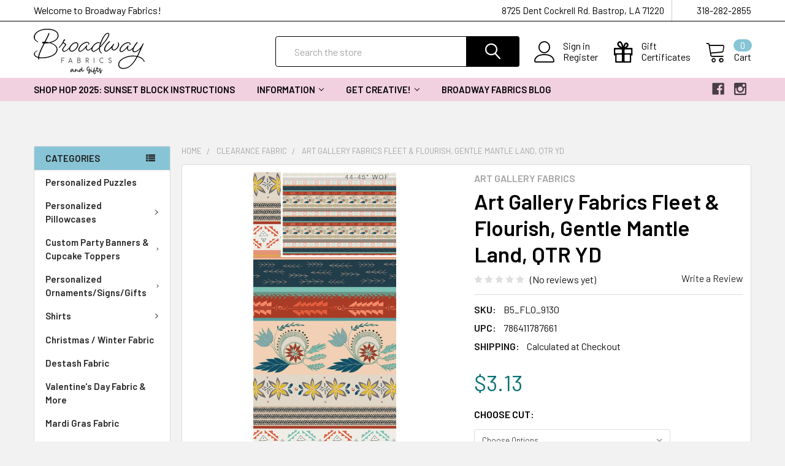

--- FILE ---
content_type: text/html; charset=UTF-8
request_url: https://broadwayfabrics.com/art-gallery-fabrics-fleet-flourish-gentle-mantle-land-qtr-yd/
body_size: 33622
content:
        <!DOCTYPE html>
<html class="no-js" lang="en">
    <head>
        <title>Art Gallery Fabrics Fleet and Flourish - Gentle Mantle Land</title>
        <link rel="dns-prefetch preconnect" href="https://cdn11.bigcommerce.com/s-t5i1z" crossorigin><link rel="dns-prefetch preconnect" href="https://fonts.googleapis.com/" crossorigin><link rel="dns-prefetch preconnect" href="https://fonts.gstatic.com/" crossorigin>
        <meta property="product:price:amount" content="3.13" /><meta property="product:price:currency" content="USD" /><meta property="og:url" content="https://broadwayfabrics.com/art-gallery-fabrics-fleet-flourish-gentle-mantle-land-qtr-yd/" /><meta property="og:site_name" content="Broadway Fabrics" /><meta name="description" content="Shop 100% cotton Art Gallery Fabrics Fleet &amp; Flourish from Broadway Fabrics in Gentle Mantle Land print. "><link rel='canonical' href='https://broadwayfabrics.com/art-gallery-fabrics-fleet-flourish-gentle-mantle-land-qtr-yd/' /><meta name='platform' content='bigcommerce.stencil' /><meta property="og:type" content="product" />
<meta property="og:title" content="Art Gallery Fabrics Fleet &amp; Flourish, Gentle Mantle Land, QTR YD" />
<meta property="og:description" content="Shop 100% cotton Art Gallery Fabrics Fleet &amp; Flourish from Broadway Fabrics in Gentle Mantle Land print. " />
<meta property="og:image" content="https://cdn11.bigcommerce.com/s-t5i1z/products/243/images/8274/Gentle_Mantle_Land_fabrics_design__44998.1733031588.500.500.jpg?c=2" />
<meta property="og:availability" content="instock" />
<meta property="pinterest:richpins" content="enabled" />
        
         

        <link href="https://cdn11.bigcommerce.com/s-t5i1z/product_images/Black%20scissors-2.png?t=1559337677" rel="shortcut icon">
        <meta name="viewport" content="width=device-width, initial-scale=1, maximum-scale=1">

        <script>
            document.documentElement.className = document.documentElement.className.replace('no-js', 'js');
        </script>

        <script>
    function browserSupportsAllFeatures() {
        return window.Promise
            && window.fetch
            && window.URL
            && window.URLSearchParams
            && window.WeakMap
            // object-fit support
            && ('objectFit' in document.documentElement.style);
    }

    function loadScript(src) {
        var js = document.createElement('script');
        js.src = src;
        js.onerror = function () {
            console.error('Failed to load polyfill script ' + src);
        };
        document.head.appendChild(js);
    }

    if (!browserSupportsAllFeatures()) {
        loadScript('https://cdn11.bigcommerce.com/s-t5i1z/stencil/997e25c0-5fa5-0139-d02b-669da5c4c38d/e/4330c3c0-cb97-0139-5e2e-42e154778417/dist/theme-bundle.polyfills.js');
    }
</script>
        
        <script>
            window.lazySizesConfig = window.lazySizesConfig || {};
            window.lazySizesConfig.loadMode = 1;
        </script>
        <script async src="https://cdn11.bigcommerce.com/s-t5i1z/stencil/997e25c0-5fa5-0139-d02b-669da5c4c38d/e/4330c3c0-cb97-0139-5e2e-42e154778417/dist/theme-bundle.head_async.js"></script>

            <link href="https://fonts.googleapis.com/css?family=Barlow:600,400%7CQuicksand:400&display=swap" rel="stylesheet">
            <link data-stencil-stylesheet href="https://cdn11.bigcommerce.com/s-t5i1z/stencil/997e25c0-5fa5-0139-d02b-669da5c4c38d/e/4330c3c0-cb97-0139-5e2e-42e154778417/css/theme-23d9def0-c08b-013c-5c84-621b7143eb3c.css" rel="stylesheet">
                
        <!-- Start Tracking Code for analytics_facebook -->

<script>
!function(f,b,e,v,n,t,s){if(f.fbq)return;n=f.fbq=function(){n.callMethod?n.callMethod.apply(n,arguments):n.queue.push(arguments)};if(!f._fbq)f._fbq=n;n.push=n;n.loaded=!0;n.version='2.0';n.queue=[];t=b.createElement(e);t.async=!0;t.src=v;s=b.getElementsByTagName(e)[0];s.parentNode.insertBefore(t,s)}(window,document,'script','https://connect.facebook.net/en_US/fbevents.js');

fbq('set', 'autoConfig', 'false', '142187486328974');
fbq('dataProcessingOptions', ['LDU'], 0, 0);
fbq('init', '142187486328974', {"external_id":"d17080a4-c752-4ef3-bd0e-6df17941473b"});
fbq('set', 'agent', 'bigcommerce', '142187486328974');

function trackEvents() {
    var pathName = window.location.pathname;

    fbq('track', 'PageView', {}, "");

    // Search events start -- only fire if the shopper lands on the /search.php page
    if (pathName.indexOf('/search.php') === 0 && getUrlParameter('search_query')) {
        fbq('track', 'Search', {
            content_type: 'product_group',
            content_ids: [],
            search_string: getUrlParameter('search_query')
        });
    }
    // Search events end

    // Wishlist events start -- only fire if the shopper attempts to add an item to their wishlist
    if (pathName.indexOf('/wishlist.php') === 0 && getUrlParameter('added_product_id')) {
        fbq('track', 'AddToWishlist', {
            content_type: 'product_group',
            content_ids: []
        });
    }
    // Wishlist events end

    // Lead events start -- only fire if the shopper subscribes to newsletter
    if (pathName.indexOf('/subscribe.php') === 0 && getUrlParameter('result') === 'success') {
        fbq('track', 'Lead', {});
    }
    // Lead events end

    // Registration events start -- only fire if the shopper registers an account
    if (pathName.indexOf('/login.php') === 0 && getUrlParameter('action') === 'account_created') {
        fbq('track', 'CompleteRegistration', {}, "");
    }
    // Registration events end

    

    function getUrlParameter(name) {
        var cleanName = name.replace(/[\[]/, '\[').replace(/[\]]/, '\]');
        var regex = new RegExp('[\?&]' + cleanName + '=([^&#]*)');
        var results = regex.exec(window.location.search);
        return results === null ? '' : decodeURIComponent(results[1].replace(/\+/g, ' '));
    }
}

if (window.addEventListener) {
    window.addEventListener("load", trackEvents, false)
}
</script>
<noscript><img height="1" width="1" style="display:none" alt="null" src="https://www.facebook.com/tr?id=142187486328974&ev=PageView&noscript=1&a=plbigcommerce1.2&eid="/></noscript>

<!-- End Tracking Code for analytics_facebook -->

<!-- Start Tracking Code for analytics_googleanalytics -->

<meta name="google-site-verification" content="yx6c21gECYFTpuM27FlBMRMIAUl0cAkKXRm4lFv4WHQ" />

<script>
  (function(i,s,o,g,r,a,m){i['GoogleAnalyticsObject']=r;i[r]=i[r]||function(){
  (i[r].q=i[r].q||[]).push(arguments)},i[r].l=1*new Date();a=s.createElement(o),
  m=s.getElementsByTagName(o)[0];a.async=1;a.src=g;m.parentNode.insertBefore(a,m)
  })(window,document,'script','//www.google-analytics.com/analytics.js','ga');

  ga
('create', 'UA-72408716-1', 'auto');
  ga('send', 'pageview');
</script>
<!-- Facebook Pixel Code -->
<script>
!function(f,b,e,v,n,t,s){if(f.fbq)return;n=f.fbq=function(){n.callMethod?
n.callMethod.apply(n,arguments):n.queue.push(arguments)};if(!f._fbq)f._fbq=n;
n.push=n;n.loaded=!0;n.version='2.0';n.queue=[];t=b.createElement(e);t.async=!0;
t.src=v;s=b.getElementsByTagName(e)[0];s.parentNode.insertBefore(t,s)}(window,
document,'script','https://connect.facebook.net/en_US/fbevents.js');
fbq('init', '142187486328974'); // Insert your pixel ID here.
fbq('track', 'PageView');
</script>
<noscript><img height="1" width="1" style="display:none"
src="https://www.facebook.com/tr?id=142187486328974&ev=PageView&noscript=1"
/></noscript>
<!-- DO NOT MODIFY -->
<!-- End Facebook Pixel Code -->


<!-- Global site tag (gtag.js) - Google Ads: 960723709 -->
<script async src="https://www.googletagmanager.com/gtag/js?id=AW-960723709"></script>
<script>
  window.dataLayer = window.dataLayer || [];
  function gtag(){dataLayer.push(arguments);}
  gtag('js', new Date());

  gtag('config', 'AW-960723709');
</script>


<!-- End Tracking Code for analytics_googleanalytics -->

<!-- Start Tracking Code for analytics_siteverification -->

<meta name="google-site-verification" content="h7amg2CFLk4hfxuHDE0XUXOw0En5WknDg4ABQrAh6_Y" />

<!-- End Tracking Code for analytics_siteverification -->


<script type="text/javascript" src="https://checkout-sdk.bigcommerce.com/v1/loader.js" defer ></script>
<script type="text/javascript">
var BCData = {"product_attributes":{"sku":"B5_FLO_9130","upc":"786411787661","mpn":null,"gtin":null,"weight":null,"base":true,"image":null,"price":{"without_tax":{"formatted":"$3.13","value":3.13,"currency":"USD"},"tax_label":"Sales Tax"},"out_of_stock_behavior":"label_option","out_of_stock_message":"Out of stock","available_modifier_values":[191],"in_stock_attributes":[191],"stock":33,"instock":true,"stock_message":null,"purchasable":true,"purchasing_message":null,"call_for_price_message":null}};
</script>
<script src="https://ajax.googleapis.com/ajax/libs/jquery/3.5.1/jquery.min.js"></script> 

<script nonce="">
(function () {
    var xmlHttp = new XMLHttpRequest();

    xmlHttp.open('POST', 'https://bes.gcp.data.bigcommerce.com/nobot');
    xmlHttp.setRequestHeader('Content-Type', 'application/json');
    xmlHttp.send('{"store_id":"775286","timezone_offset":"-6.0","timestamp":"2026-02-01T00:21:14.35372200Z","visit_id":"7de48d68-ee78-4893-86b4-cc1796bda33d","channel_id":1}');
})();
</script>


        <link rel="preload" href="https://cdn11.bigcommerce.com/s-t5i1z/stencil/997e25c0-5fa5-0139-d02b-669da5c4c38d/e/4330c3c0-cb97-0139-5e2e-42e154778417/dist/theme-bundle.main.js" as="script">
        <link rel="preload" href="https://cdn11.bigcommerce.com/s-t5i1z/stencil/997e25c0-5fa5-0139-d02b-669da5c4c38d/e/4330c3c0-cb97-0139-5e2e-42e154778417/dist/theme-bundle.chunk.vendors.js" as="script">
        <!-- snippet location htmlhead -->
    </head>
    <body class="csscolumns papaSupermarket-layout--left-sidebar 
        papaSupermarket-style--modern
        papaSupermarket-pageType--product 
        papaSupermarket-page--pages-product 
        emthemesModez-productUniform
        
        
        
        
        
        
        
        
        " id="topOfPage">


        <!-- snippet location header -->
        <svg data-src="https://cdn11.bigcommerce.com/s-t5i1z/stencil/997e25c0-5fa5-0139-d02b-669da5c4c38d/e/4330c3c0-cb97-0139-5e2e-42e154778417/img/icon-sprite.svg" class="icons-svg-sprite"></svg>

            <div data-emthemesmodez-remote-banner="emthemesModezBannersBlockAdvTopHeader"></div>
<header class="header" role="banner" >
    <a href="#" class="mobileMenu-toggle" data-mobile-menu-toggle="menu">
        <span class="mobileMenu-toggleIcon">Toggle menu</span>
    </a>

    <div class="emthemesModez-header-topSection">
        <div class="container">
            <nav class="navUser navUser--storeInfo">
    <ul class="navUser-section">
        <li class="navUser-item">
            <span>Welcome to Broadway Fabrics!</span>
        </li>
    </ul>
</nav>

<nav class="navUser">


    
    <ul class="navUser-section">
        
        <li class="navUser-item">
            <span class="navUser-action">
                <span class="navUser-item-icon emthemesModez-icon-linear-map-marker"></span>
                <span>8725 Dent Cockrell Rd.
Bastrop, LA 71220</span>
            </span>
        </li>

        <li class="navUser-item">
            <a class="navUser-action" href="tel:318-282-2855">
                <span class="navUser-item-icon emthemesModez-icon-linear-phone-handset"></span>
                <span>318-282-2855</span>
            </a>
        </li>

    </ul>
</nav>        </div>
    </div>

    <div class="emthemesModez-header-userSection emthemesModez-header-userSection--logo-left" data-stickymenu>
        <div class="container">
            <nav class="navUser">
    
    <ul class="navUser-section navUser-section--alt">

            <li class="navUser-item navUser-item--account">
                    <span class="navUser-item-icon navUser-item-accountIcon emthemesModez-icon-linear-user"></span>
                    <div class="navUser-actions">
                        <a class="navUser-action" href="/login.php">
                            <span class="navUser-item-loginLabel">Sign in</span>
                        </a>
                            <a class="navUser-action" href="/login.php?action=create_account">Register</a>
                    </div>
            </li>
        

        <li class="navUser-item navUser-item--compare">
            <a class="navUser-action navUser-action--compare" href="/compare" data-compare-nav>Compare <span class="countPill countPill--positive countPill--alt"></span></a>
        </li>
        
            <li class="navUser-item">
                <a class="navUser-action navUser-action--giftCert" href="/giftcertificates.php">
                    <span class="navUser-item-icon navUser-item-giftCertIcon emthemesModez-icon-gift"></span>
                    <span class="navUser-item-giftCertLabel"><span class='firstword'>Gift </span>Certificates</span>
                </a>
            </li>
        <li class="navUser-item navUser-item--cart">

            <a
                class="navUser-action navUser-action--cart"
                data-cart-preview
                data-dropdown="cart-preview-dropdown"
                data-options="align:right"
                href="/cart.php"
                title="Cart">
                <span class="navUser-item-icon navUser-item-cartIcon emthemesModez-icon-linear-cart"></span>
                <span class="navUser-item-cartLabel">Cart</span> <span class="countPill cart-quantity"></span>
            </a>

            <div class="dropdown-menu" id="cart-preview-dropdown" data-dropdown-content aria-hidden="true"></div>
        </li>
    </ul>
</nav>

                <div class="header-logo header-logo--left">
                    <a href="https://broadwayfabrics.com/" data-instantload='{"page":"home"}'>
            <div class="header-logo-image-container">
                <img class="header-logo-image" src="https://cdn11.bigcommerce.com/s-t5i1z/images/stencil/370x74/new_logo_1667049097__06598.original.png" srcset="https://cdn11.bigcommerce.com/s-t5i1z/images/stencil/370x74/new_logo_1667049097__06598.original.png 1x, https://cdn11.bigcommerce.com/s-t5i1z/images/stencil/740w/new_logo_1667049097__06598.original.png 2x" alt="Broadwayfabrics" title="Broadwayfabrics">
            </div>
</a>
                </div>

            <div class="emthemesModez-quickSearch" data-prevent-quick-search-close>
    <!-- snippet location forms_search -->
    <form class="form" action="/search.php">
        <fieldset class="form-fieldset">
            <div class="form-field">
                <label class="is-srOnly" for="search_query">Search</label>
                <div class="form-prefixPostfix wrap">
                    <input class="form-input" data-search-quick name="search_query" id="search_query" data-error-message="Search field cannot be empty." placeholder="Search the store" autocomplete="off">
                    <input type="submit" class="button button--primary form-prefixPostfix-button--postfix" value="Search" />
                </div>
            </div>
        </fieldset>
    </form>
</div>        </div>
    </div>

    <div class="navPages-container navPages-container--bg" id="menu" data-menu>
        <div class="container">
            <nav class="navPages">

        <div class="emthemesModez-navPages-verticalCategories-container">
            <a class="navPages-action has-subMenu" data-collapsible="emthemesModez-verticalCategories"
                data-collapsible-disabled-breakpoint="medium"
                data-collapsible-disabled-state="open"
                data-collapsible-enabled-state="closed">Categories</a>
            <div class="emthemesModez-verticalCategories " id="emthemesModez-verticalCategories" data-emthemesmodez-fix-height="emthemesModez-section1-container" aria-hidden="true" tabindex="-1">
                <ul class="navPages-list navPages-list--categories">

                            <li class="navPages-item">
                                <a class="navPages-action" href="https://broadwayfabrics.com/personalized-puzzles/" data-instantload >Personalized Puzzles</a>
                            </li>
                            <li class="navPages-item">
                                <a class="navPages-action has-subMenu " href="https://broadwayfabrics.com/personalized-pillowcases/"
    data-instantload
    
    data-collapsible="navPages-498"
    data-collapsible-disabled-breakpoint="medium"
    data-collapsible-disabled-state="open"
    data-collapsible-enabled-state="closed">
    Personalized Pillowcases <i class="icon navPages-action-moreIcon" aria-hidden="true"><svg><use xlink:href="#icon-chevron-down" /></svg></i>
</a>
<div class="navPage-subMenu
    " id="navPages-498" aria-hidden="true" tabindex="-1">
    <ul class="navPage-subMenu-list">
        <li class="navPage-subMenu-item">
            <a class="navPage-subMenu-action navPages-action" href="https://broadwayfabrics.com/personalized-pillowcases/" data-instantload>All Personalized Pillowcases</a>
        </li>
            <li class="navPage-subMenu-item">
                    <a class="navPage-subMenu-action navPages-action" href="https://broadwayfabrics.com/disney-pillowcases/" data-instantload >Disney Pillowcases</a>
            </li>
            <li class="navPage-subMenu-item">
                    <a class="navPage-subMenu-action navPages-action" href="https://broadwayfabrics.com/pillowcases-for-anyone/" data-instantload >Pillowcases for Anyone</a>
            </li>
            <li class="navPage-subMenu-item">
                    <a class="navPage-subMenu-action navPages-action" href="https://broadwayfabrics.com/pillowcases-for-boys/" data-instantload >Pillowcases for Boys</a>
            </li>
            <li class="navPage-subMenu-item">
                    <a class="navPage-subMenu-action navPages-action" href="https://broadwayfabrics.com/pillowcases-for-girls/" data-instantload >Pillowcases for Girls</a>
            </li>
    </ul>
</div>
                            </li>
                            <li class="navPages-item">
                                <a class="navPages-action has-subMenu " href="https://broadwayfabrics.com/custom-party-banners-cupcake-toppers/"
    data-instantload
    
    data-collapsible="navPages-568"
    data-collapsible-disabled-breakpoint="medium"
    data-collapsible-disabled-state="open"
    data-collapsible-enabled-state="closed">
    Custom Party Banners &amp; Cupcake Toppers <i class="icon navPages-action-moreIcon" aria-hidden="true"><svg><use xlink:href="#icon-chevron-down" /></svg></i>
</a>
<div class="navPage-subMenu
    " id="navPages-568" aria-hidden="true" tabindex="-1">
    <ul class="navPage-subMenu-list">
        <li class="navPage-subMenu-item">
            <a class="navPage-subMenu-action navPages-action" href="https://broadwayfabrics.com/custom-party-banners-cupcake-toppers/" data-instantload>All Custom Party Banners &amp; Cupcake Toppers</a>
        </li>
            <li class="navPage-subMenu-item">
                    <a class="navPage-subMenu-action navPages-action" href="https://broadwayfabrics.com/cupcake-toppers/" data-instantload >Cupcake Toppers</a>
            </li>
            <li class="navPage-subMenu-item">
                    <a class="navPage-subMenu-action navPages-action" href="https://broadwayfabrics.com/party-banners/" data-instantload >Party Banners</a>
            </li>
    </ul>
</div>
                            </li>
                            <li class="navPages-item">
                                <a class="navPages-action has-subMenu " href="https://broadwayfabrics.com/personalized-ornaments-signs-gifts/"
    data-instantload
    
    data-collapsible="navPages-588"
    data-collapsible-disabled-breakpoint="medium"
    data-collapsible-disabled-state="open"
    data-collapsible-enabled-state="closed">
    Personalized Ornaments/Signs/Gifts <i class="icon navPages-action-moreIcon" aria-hidden="true"><svg><use xlink:href="#icon-chevron-down" /></svg></i>
</a>
<div class="navPage-subMenu
    " id="navPages-588" aria-hidden="true" tabindex="-1">
    <ul class="navPage-subMenu-list">
        <li class="navPage-subMenu-item">
            <a class="navPage-subMenu-action navPages-action" href="https://broadwayfabrics.com/personalized-ornaments-signs-gifts/" data-instantload>All Personalized Ornaments/Signs/Gifts</a>
        </li>
            <li class="navPage-subMenu-item">
                    <a class="navPage-subMenu-action navPages-action" href="https://broadwayfabrics.com/baby-announcement-signs/" data-instantload >Baby Announcement Signs</a>
            </li>
            <li class="navPage-subMenu-item">
                    <a
                        class="navPage-subMenu-action navPages-action has-subMenu"
                        href="https://broadwayfabrics.com/canvas-totes/"
                        data-instantload
                        
                        data-collapsible="navPages-559"
                        data-collapsible-disabled-breakpoint="medium"
                        data-collapsible-disabled-state="open"
                        data-collapsible-enabled-state="closed">
                        Canvas Totes <i class="icon navPages-action-moreIcon" aria-hidden="true"><svg><use xlink:href="#icon-chevron-down" /></svg></i>
                    </a>
                    <ul class="navPage-childList" id="navPages-559">
                        <li class="navPage-childList-item">
                            <a class="navPage-childList-action navPages-action" href="https://broadwayfabrics.com/canvas-totes/" data-instantload>All Canvas Totes</a>
                        </li>
                        <li class="navPage-childList-item">
                                <a class="navPage-childList-action navPages-action" data-instantload href="https://broadwayfabrics.com/kids-easter-totes/" >Kids Easter Totes</a>
                        </li>
                        <li class="navPage-childList-item">
                                <a class="navPage-childList-action navPages-action" data-instantload href="https://broadwayfabrics.com/sewing-totes/" >Sewing Totes</a>
                        </li>
                    </ul>
            </li>
            <li class="navPage-subMenu-item">
                    <a class="navPage-subMenu-action navPages-action" href="https://broadwayfabrics.com/car-charms/" data-instantload >Car Charms</a>
            </li>
            <li class="navPage-subMenu-item">
                    <a class="navPage-subMenu-action navPages-action" href="https://broadwayfabrics.com/gifts-for-the-crafter/" data-instantload >Gifts for the Crafter</a>
            </li>
            <li class="navPage-subMenu-item">
                    <a class="navPage-subMenu-action navPages-action" href="https://broadwayfabrics.com/personalized-aprons/" data-instantload >Personalized Aprons</a>
            </li>
            <li class="navPage-subMenu-item">
                    <a
                        class="navPage-subMenu-action navPages-action has-subMenu"
                        href="https://broadwayfabrics.com/personalized-gift-basket-tags/"
                        data-instantload
                        
                        data-collapsible="navPages-551"
                        data-collapsible-disabled-breakpoint="medium"
                        data-collapsible-disabled-state="open"
                        data-collapsible-enabled-state="closed">
                        Personalized Gift Basket Tags <i class="icon navPages-action-moreIcon" aria-hidden="true"><svg><use xlink:href="#icon-chevron-down" /></svg></i>
                    </a>
                    <ul class="navPage-childList" id="navPages-551">
                        <li class="navPage-childList-item">
                            <a class="navPage-childList-action navPages-action" href="https://broadwayfabrics.com/personalized-gift-basket-tags/" data-instantload>All Personalized Gift Basket Tags</a>
                        </li>
                        <li class="navPage-childList-item">
                                <a class="navPage-childList-action navPages-action" data-instantload href="https://broadwayfabrics.com/valentine-days-gift-tags/" >Valentine Day&#x27;s Gift Tags</a>
                        </li>
                    </ul>
            </li>
            <li class="navPage-subMenu-item">
                    <a class="navPage-subMenu-action navPages-action" href="https://broadwayfabrics.com/personalized-keychains-bag-charms/" data-instantload >Personalized Keychains/Bag Charms</a>
            </li>
            <li class="navPage-subMenu-item">
                    <a class="navPage-subMenu-action navPages-action" href="https://broadwayfabrics.com/personalized-ornaments/" data-instantload >Personalized Ornaments</a>
            </li>
    </ul>
</div>
                            </li>
                            <li class="navPages-item">
                                <a class="navPages-action has-subMenu " href="https://broadwayfabrics.com/modern-shirts/"
    data-instantload
    
    data-collapsible="navPages-521"
    data-collapsible-disabled-breakpoint="medium"
    data-collapsible-disabled-state="open"
    data-collapsible-enabled-state="closed">
    Shirts <i class="icon navPages-action-moreIcon" aria-hidden="true"><svg><use xlink:href="#icon-chevron-down" /></svg></i>
</a>
<div class="navPage-subMenu
    " id="navPages-521" aria-hidden="true" tabindex="-1">
    <ul class="navPage-subMenu-list">
        <li class="navPage-subMenu-item">
            <a class="navPage-subMenu-action navPages-action" href="https://broadwayfabrics.com/modern-shirts/" data-instantload>All Shirts</a>
        </li>
            <li class="navPage-subMenu-item">
                    <a class="navPage-subMenu-action navPages-action" href="https://broadwayfabrics.com/easter-shirts/" data-instantload >Easter/Spring Shirts</a>
            </li>
            <li class="navPage-subMenu-item">
                    <a class="navPage-subMenu-action navPages-action" href="https://broadwayfabrics.com/fall-shirts/" data-instantload >Fall Shirts</a>
            </li>
            <li class="navPage-subMenu-item">
                    <a class="navPage-subMenu-action navPages-action" href="https://broadwayfabrics.com/farm-shirts/" data-instantload >Farm Shirts</a>
            </li>
            <li class="navPage-subMenu-item">
                    <a class="navPage-subMenu-action navPages-action" href="https://broadwayfabrics.com/inspirational-shirts/" data-instantload >Inspirational Shirts</a>
            </li>
            <li class="navPage-subMenu-item">
                    <a class="navPage-subMenu-action navPages-action" href="https://broadwayfabrics.com/kids-shirts/" data-instantload >Kids Shirts</a>
            </li>
            <li class="navPage-subMenu-item">
                    <a class="navPage-subMenu-action navPages-action" href="https://broadwayfabrics.com/shop-apparel/" data-instantload >Sewing Shirts</a>
            </li>
            <li class="navPage-subMenu-item">
                    <a class="navPage-subMenu-action navPages-action" href="https://broadwayfabrics.com/valentines-day-shirts/" data-instantload >Valentine&#x27;s Day shirts</a>
            </li>
            <li class="navPage-subMenu-item">
                    <a class="navPage-subMenu-action navPages-action" href="https://broadwayfabrics.com/christmas-shirts/" data-instantload >Christmas Shirts</a>
            </li>
            <li class="navPage-subMenu-item">
                    <a class="navPage-subMenu-action navPages-action" href="https://broadwayfabrics.com/dr-seuss-reading-across-america-week-shirts/" data-instantload >Dr Seuss / Reading Across America Week Shirts</a>
            </li>
    </ul>
</div>
                            </li>
                            <li class="navPages-item">
                                <a class="navPages-action" href="https://broadwayfabrics.com/christmas-winter-fabric/" data-instantload >Christmas / Winter Fabric</a>
                            </li>
                            <li class="navPages-item">
                                <a class="navPages-action" href="https://broadwayfabrics.com/destash-fabric/" data-instantload >Destash Fabric</a>
                            </li>
                            <li class="navPages-item">
                                <a class="navPages-action" href="https://broadwayfabrics.com/valentines-day-fabric-more/" data-instantload >Valentine&#x27;s Day Fabric &amp; More</a>
                            </li>
                            <li class="navPages-item">
                                <a class="navPages-action" href="https://broadwayfabrics.com/mardi-gras-fabric/" data-instantload >Mardi Gras Fabric</a>
                            </li>
                            <li class="navPages-item">
                                <a class="navPages-action" href="https://broadwayfabrics.com/easter-fabric-more/" data-instantload >Easter Fabric &amp; More</a>
                            </li>
                            <li class="navPages-item">
                                <a class="navPages-action" href="https://broadwayfabrics.com/summer-fabric/" data-instantload >Summer Fabric</a>
                            </li>
                            <li class="navPages-item">
                                <a class="navPages-action" href="https://broadwayfabrics.com/fall-halloween/" data-instantload >Fall / Halloween Fabric</a>
                            </li>
                            <li class="navPages-item">
                                <a class="navPages-action has-subMenu " href="https://broadwayfabrics.com/holiday-fabric-1/"
    data-instantload
    
    data-collapsible="navPages-454"
    data-collapsible-disabled-breakpoint="medium"
    data-collapsible-disabled-state="open"
    data-collapsible-enabled-state="closed">
    Shop Holidays &amp; Special Occasions <i class="icon navPages-action-moreIcon" aria-hidden="true"><svg><use xlink:href="#icon-chevron-down" /></svg></i>
</a>
<div class="navPage-subMenu
    " id="navPages-454" aria-hidden="true" tabindex="-1">
    <ul class="navPage-subMenu-list">
        <li class="navPage-subMenu-item">
            <a class="navPage-subMenu-action navPages-action" href="https://broadwayfabrics.com/holiday-fabric-1/" data-instantload>All Shop Holidays &amp; Special Occasions</a>
        </li>
            <li class="navPage-subMenu-item">
                    <a class="navPage-subMenu-action navPages-action" href="https://broadwayfabrics.com/mothers-day-fabrics-gifts/" data-instantload >Mother&#x27;s Day Fabrics &amp; Gifts</a>
            </li>
            <li class="navPage-subMenu-item">
                    <a class="navPage-subMenu-action navPages-action" href="https://broadwayfabrics.com/christmas-gift-items-decor/" data-instantload >Christmas Gift Items &amp; Decor</a>
            </li>
    </ul>
</div>
                            </li>
                            <li class="navPages-item">
                                <a class="navPages-action" href="https://broadwayfabrics.com/shop-fabric-bundles/" data-instantload >Fabric Bundles</a>
                            </li>
                            <li class="navPages-item">
                                <a class="navPages-action" href="https://broadwayfabrics.com/shop-quilt-kits/" data-instantload >Quilt Kits</a>
                            </li>
                            <li class="navPages-item">
                                <a class="navPages-action has-subMenu " href="https://broadwayfabrics.com/shop-by-season/"
    data-instantload
    
    data-collapsible="navPages-88"
    data-collapsible-disabled-breakpoint="medium"
    data-collapsible-disabled-state="open"
    data-collapsible-enabled-state="closed">
    Seasonal Fabric <i class="icon navPages-action-moreIcon" aria-hidden="true"><svg><use xlink:href="#icon-chevron-down" /></svg></i>
</a>
<div class="navPage-subMenu
    " id="navPages-88" aria-hidden="true" tabindex="-1">
    <ul class="navPage-subMenu-list">
        <li class="navPage-subMenu-item">
            <a class="navPage-subMenu-action navPages-action" href="https://broadwayfabrics.com/shop-by-season/" data-instantload>All Seasonal Fabric</a>
        </li>
            <li class="navPage-subMenu-item">
                    <a class="navPage-subMenu-action navPages-action" href="https://broadwayfabrics.com/spring-fabric/" data-instantload >Spring Fabric</a>
            </li>
            <li class="navPage-subMenu-item">
                    <a class="navPage-subMenu-action navPages-action" href="https://broadwayfabrics.com/winter/" data-instantload >Winter Fabric</a>
            </li>
            <li class="navPage-subMenu-item">
                    <a class="navPage-subMenu-action navPages-action" href="https://broadwayfabrics.com/fall/" data-instantload >Fall Fabric</a>
            </li>
    </ul>
</div>
                            </li>
                            <li class="navPages-item">
                                <a class="navPages-action has-subMenu " href="https://broadwayfabrics.com/notions-supplies/"
    data-instantload
    
    data-collapsible="navPages-103"
    data-collapsible-disabled-breakpoint="medium"
    data-collapsible-disabled-state="open"
    data-collapsible-enabled-state="closed">
    Notions &amp; Supplies <i class="icon navPages-action-moreIcon" aria-hidden="true"><svg><use xlink:href="#icon-chevron-down" /></svg></i>
</a>
<div class="navPage-subMenu
    " id="navPages-103" aria-hidden="true" tabindex="-1">
    <ul class="navPage-subMenu-list">
        <li class="navPage-subMenu-item">
            <a class="navPage-subMenu-action navPages-action" href="https://broadwayfabrics.com/notions-supplies/" data-instantload>All Notions &amp; Supplies</a>
        </li>
            <li class="navPage-subMenu-item">
                    <a class="navPage-subMenu-action navPages-action" href="https://broadwayfabrics.com/cutting-tools/" data-instantload >Cutting Tools</a>
            </li>
            <li class="navPage-subMenu-item">
                    <a class="navPage-subMenu-action navPages-action" href="https://broadwayfabrics.com/marking-tools-pins/" data-instantload >Marking Tools &amp; Pins</a>
            </li>
            <li class="navPage-subMenu-item">
                    <a class="navPage-subMenu-action navPages-action" href="https://broadwayfabrics.com/measuring-tools/" data-instantload >Measuring Tools</a>
            </li>
            <li class="navPage-subMenu-item">
                    <a class="navPage-subMenu-action navPages-action" href="https://broadwayfabrics.com/zippers/" data-instantload >Zippers</a>
            </li>
            <li class="navPage-subMenu-item">
                    <a class="navPage-subMenu-action navPages-action" href="https://broadwayfabrics.com/quilt-patterns/" data-instantload >Quilt Patterns</a>
            </li>
            <li class="navPage-subMenu-item">
                    <a class="navPage-subMenu-action navPages-action" href="https://broadwayfabrics.com/sewing-patterns/" data-instantload >Sewing Patterns</a>
            </li>
            <li class="navPage-subMenu-item">
                    <a class="navPage-subMenu-action navPages-action" href="https://broadwayfabrics.com/threads/" data-instantload >Threads</a>
            </li>
    </ul>
</div>
                            </li>
                            <li class="navPages-item">
                                <a class="navPages-action has-subMenu " href="https://broadwayfabrics.com/shop-fabric-panels/"
    data-instantload
    
    data-collapsible="navPages-348"
    data-collapsible-disabled-breakpoint="medium"
    data-collapsible-disabled-state="open"
    data-collapsible-enabled-state="closed">
    Fabric Panels <i class="icon navPages-action-moreIcon" aria-hidden="true"><svg><use xlink:href="#icon-chevron-down" /></svg></i>
</a>
<div class="navPage-subMenu
    " id="navPages-348" aria-hidden="true" tabindex="-1">
    <ul class="navPage-subMenu-list">
        <li class="navPage-subMenu-item">
            <a class="navPage-subMenu-action navPages-action" href="https://broadwayfabrics.com/shop-fabric-panels/" data-instantload>All Fabric Panels</a>
        </li>
            <li class="navPage-subMenu-item">
                    <a class="navPage-subMenu-action navPages-action" href="https://broadwayfabrics.com/alphabet-fabric-panels/" data-instantload >Alphabet Fabric Panels</a>
            </li>
            <li class="navPage-subMenu-item">
                    <a class="navPage-subMenu-action navPages-action" href="https://broadwayfabrics.com/animals-fabric-panels/" data-instantload >Animals Fabric Panels</a>
            </li>
            <li class="navPage-subMenu-item">
                    <a class="navPage-subMenu-action navPages-action" href="https://broadwayfabrics.com/face-mask-fabric-panels/" data-instantload >Face Mask Fabric Panels</a>
            </li>
    </ul>
</div>
                            </li>
                            <li class="navPages-item">
                                <a class="navPages-action" href="https://broadwayfabrics.com/sewing-supplies/" data-instantload >Sewing Supplies</a>
                            </li>
                            <li class="navPages-item">
                                <a class="navPages-action" href="https://broadwayfabrics.com/project-box-kits/" data-instantload >Project Box Kits</a>
                            </li>
                            <li class="navPages-item">
                                <a class="navPages-action has-subMenu " href="https://broadwayfabrics.com/kids-fabric/"
    data-instantload
    
    data-collapsible="navPages-496"
    data-collapsible-disabled-breakpoint="medium"
    data-collapsible-disabled-state="open"
    data-collapsible-enabled-state="closed">
    Kids Fabric <i class="icon navPages-action-moreIcon" aria-hidden="true"><svg><use xlink:href="#icon-chevron-down" /></svg></i>
</a>
<div class="navPage-subMenu
    " id="navPages-496" aria-hidden="true" tabindex="-1">
    <ul class="navPage-subMenu-list">
        <li class="navPage-subMenu-item">
            <a class="navPage-subMenu-action navPages-action" href="https://broadwayfabrics.com/kids-fabric/" data-instantload>All Kids Fabric</a>
        </li>
            <li class="navPage-subMenu-item">
                    <a class="navPage-subMenu-action navPages-action" href="https://broadwayfabrics.com/shop-girl-fabric/" data-instantload >Girl Fabric</a>
            </li>
            <li class="navPage-subMenu-item">
                    <a class="navPage-subMenu-action navPages-action" href="https://broadwayfabrics.com/shop-boy-fabric/" data-instantload >Boy Fabric</a>
            </li>
            <li class="navPage-subMenu-item">
                    <a class="navPage-subMenu-action navPages-action" href="https://broadwayfabrics.com/shop-gender-neutral/" data-instantload >Shop Gender Neutral</a>
            </li>
    </ul>
</div>
                            </li>
                            <li class="navPages-item">
                                <a class="navPages-action has-subMenu " href="https://broadwayfabrics.com/shop-all-fabric/"
    data-instantload
    
    data-collapsible="navPages-23"
    data-collapsible-disabled-breakpoint="medium"
    data-collapsible-disabled-state="open"
    data-collapsible-enabled-state="closed">
    Shop All Fabric <i class="icon navPages-action-moreIcon" aria-hidden="true"><svg><use xlink:href="#icon-chevron-down" /></svg></i>
</a>
<div class="navPage-subMenu
    " id="navPages-23" aria-hidden="true" tabindex="-1">
    <ul class="navPage-subMenu-list">
        <li class="navPage-subMenu-item">
            <a class="navPage-subMenu-action navPages-action" href="https://broadwayfabrics.com/shop-all-fabric/" data-instantload>All Shop All Fabric</a>
        </li>
            <li class="navPage-subMenu-item">
                    <a class="navPage-subMenu-action navPages-action" href="https://broadwayfabrics.com/shop-new-arrivals/" data-instantload >Shop New Arrivals</a>
            </li>
    </ul>
</div>
                            </li>
                            <li class="navPages-item">
                                <a class="navPages-action" href="https://broadwayfabrics.com/quilting-fabric/" data-instantload >Quilting Fabric</a>
                            </li>
                            <li class="navPages-item">
                                <a class="navPages-action has-subMenu " href="https://broadwayfabrics.com/shop-by-manufacturer/"
    data-instantload
    
    data-collapsible="navPages-36"
    data-collapsible-disabled-breakpoint="medium"
    data-collapsible-disabled-state="open"
    data-collapsible-enabled-state="closed">
    Shop by Manufacturer <i class="icon navPages-action-moreIcon" aria-hidden="true"><svg><use xlink:href="#icon-chevron-down" /></svg></i>
</a>
<div class="navPage-subMenu
    " id="navPages-36" aria-hidden="true" tabindex="-1">
    <ul class="navPage-subMenu-list">
        <li class="navPage-subMenu-item">
            <a class="navPage-subMenu-action navPages-action" href="https://broadwayfabrics.com/shop-by-manufacturer/" data-instantload>All Shop by Manufacturer</a>
        </li>
            <li class="navPage-subMenu-item">
                    <a
                        class="navPage-subMenu-action navPages-action has-subMenu"
                        href="https://broadwayfabrics.com/art-gallery-fabrics/"
                        data-instantload
                        
                        data-collapsible="navPages-29"
                        data-collapsible-disabled-breakpoint="medium"
                        data-collapsible-disabled-state="open"
                        data-collapsible-enabled-state="closed">
                        Art Gallery Fabrics <i class="icon navPages-action-moreIcon" aria-hidden="true"><svg><use xlink:href="#icon-chevron-down" /></svg></i>
                    </a>
                    <ul class="navPage-childList" id="navPages-29">
                        <li class="navPage-childList-item">
                            <a class="navPage-childList-action navPages-action" href="https://broadwayfabrics.com/art-gallery-fabrics/" data-instantload>All Art Gallery Fabrics</a>
                        </li>
                        <li class="navPage-childList-item">
                                <a class="navPage-childList-action navPages-action" data-instantload href="https://broadwayfabrics.com/365-fifth-avenue/" >365 Fifth Avenue</a>
                        </li>
                        <li class="navPage-childList-item">
                                <a class="navPage-childList-action navPages-action" data-instantload href="https://broadwayfabrics.com/christmas-in-the-cabin/" >Christmas in the Cabin</a>
                        </li>
                        <li class="navPage-childList-item">
                                <a class="navPage-childList-action navPages-action" data-instantload href="https://broadwayfabrics.com/christmas-in-the-city/" >Christmas in the City</a>
                        </li>
                        <li class="navPage-childList-item">
                                <a class="navPage-childList-action navPages-action" data-instantload href="https://broadwayfabrics.com/cottage-grove/" >Cottage Grove</a>
                        </li>
                        <li class="navPage-childList-item">
                                <a class="navPage-childList-action navPages-action" data-instantload href="https://broadwayfabrics.com/eerie/" >Eerie</a>
                        </li>
                        <li class="navPage-childList-item">
                                <a class="navPage-childList-action navPages-action" data-instantload href="https://broadwayfabrics.com/flower-bloom/" >Flower Bloom</a>
                        </li>
                        <li class="navPage-childList-item">
                                <a class="navPage-childList-action navPages-action" data-instantload href="https://broadwayfabrics.com/gayle-loraine/" >Gayle Loraine</a>
                        </li>
                        <li class="navPage-childList-item">
                                <a class="navPage-childList-action navPages-action" data-instantload href="https://broadwayfabrics.com/haven/" >Haven</a>
                        </li>
                        <li class="navPage-childList-item">
                                <a class="navPage-childList-action navPages-action" data-instantload href="https://broadwayfabrics.com/hazelwood/" >Hazelwood</a>
                        </li>
                        <li class="navPage-childList-item">
                                <a class="navPage-childList-action navPages-action" data-instantload href="https://broadwayfabrics.com/listen-to-your-heart/" >Listen To Your Heart</a>
                        </li>
                        <li class="navPage-childList-item">
                                <a class="navPage-childList-action navPages-action" data-instantload href="https://broadwayfabrics.com/love-struck/" >Love Struck</a>
                        </li>
                        <li class="navPage-childList-item">
                                <a class="navPage-childList-action navPages-action" data-instantload href="https://broadwayfabrics.com/lullabee/" >LullaBee</a>
                        </li>
                        <li class="navPage-childList-item">
                                <a class="navPage-childList-action navPages-action" data-instantload href="https://broadwayfabrics.com/monsterville/" >MonsterVille</a>
                        </li>
                        <li class="navPage-childList-item">
                                <a class="navPage-childList-action navPages-action" data-instantload href="https://broadwayfabrics.com/roots-of-nature/" >Roots of Nature</a>
                        </li>
                        <li class="navPage-childList-item">
                                <a class="navPage-childList-action navPages-action" data-instantload href="https://broadwayfabrics.com/season-and-spice/" >Season and Spice</a>
                        </li>
                        <li class="navPage-childList-item">
                                <a class="navPage-childList-action navPages-action" data-instantload href="https://broadwayfabrics.com/spooky-n-witchy/" >Spooky &#x27;N Witchy</a>
                        </li>
                        <li class="navPage-childList-item">
                                <a class="navPage-childList-action navPages-action" data-instantload href="https://broadwayfabrics.com/spring-equinox/" >Spring Equinox</a>
                        </li>
                        <li class="navPage-childList-item">
                                <a class="navPage-childList-action navPages-action" data-instantload href="https://broadwayfabrics.com/sweet-spookier/" >Sweet &amp; Spookier</a>
                        </li>
                        <li class="navPage-childList-item">
                                <a class="navPage-childList-action navPages-action" data-instantload href="https://broadwayfabrics.com/wintertale/" >Wintertale</a>
                        </li>
                        <li class="navPage-childList-item">
                                <a class="navPage-childList-action navPages-action" data-instantload href="https://broadwayfabrics.com/woodland-keeper/" >Woodland Keeper</a>
                        </li>
                        <li class="navPage-childList-item">
                                <a class="navPage-childList-action navPages-action" data-instantload href="https://broadwayfabrics.com/new-category-3/" >Autumn Vibes</a>
                        </li>
                        <li class="navPage-childList-item">
                                <a class="navPage-childList-action navPages-action" data-instantload href="https://broadwayfabrics.com/arizona/" >Arizona</a>
                        </li>
                        <li class="navPage-childList-item">
                                <a class="navPage-childList-action navPages-action" data-instantload href="https://broadwayfabrics.com/blusg/" >Blush</a>
                        </li>
                        <li class="navPage-childList-item">
                                <a class="navPage-childList-action navPages-action" data-instantload href="https://broadwayfabrics.com/boardwalk-delight/" >Boardwalk Delight</a>
                        </li>
                        <li class="navPage-childList-item">
                                <a class="navPage-childList-action navPages-action" data-instantload href="https://broadwayfabrics.com/bookish/" >Bookish</a>
                        </li>
                        <li class="navPage-childList-item">
                                <a class="navPage-childList-action navPages-action" data-instantload href="https://broadwayfabrics.com/campsite/" >Campsite</a>
                        </li>
                        <li class="navPage-childList-item">
                                <a class="navPage-childList-action navPages-action" data-instantload href="https://broadwayfabrics.com/catch-release/" >Catch &amp; Release</a>
                        </li>
                        <li class="navPage-childList-item">
                                <a class="navPage-childList-action navPages-action" data-instantload href="https://broadwayfabrics.com/chalk-paint/" >Chalk &amp; Paint</a>
                        </li>
                        <li class="navPage-childList-item">
                                <a class="navPage-childList-action navPages-action" data-instantload href="https://broadwayfabrics.com/charleston/" >Charleston</a>
                        </li>
                        <li class="navPage-childList-item">
                                <a class="navPage-childList-action navPages-action" data-instantload href="https://broadwayfabrics.com/coastline/" >Coastline</a>
                        </li>
                        <li class="navPage-childList-item">
                                <a class="navPage-childList-action navPages-action" data-instantload href="https://broadwayfabrics.com/cozy-joyful/" >Cozy &amp; Joyful</a>
                        </li>
                        <li class="navPage-childList-item">
                                <a class="navPage-childList-action navPages-action" data-instantload href="https://broadwayfabrics.com/cozy-magical/" >Cozy &amp; Magical</a>
                        </li>
                        <li class="navPage-childList-item">
                                <a class="navPage-childList-action navPages-action" data-instantload href="https://broadwayfabrics.com/daydream/" >Daydream</a>
                        </li>
                        <li class="navPage-childList-item">
                                <a class="navPage-childList-action navPages-action" data-instantload href="https://broadwayfabrics.com/day-trip/" >Day Trip</a>
                        </li>
                        <li class="navPage-childList-item">
                                <a class="navPage-childList-action navPages-action" data-instantload href="https://broadwayfabrics.com/decadence/" >Decadence</a>
                        </li>
                        <li class="navPage-childList-item">
                                <a class="navPage-childList-action navPages-action" data-instantload href="https://broadwayfabrics.com/dew-moss/" >Dew &amp; Moss</a>
                        </li>
                        <li class="navPage-childList-item">
                                <a class="navPage-childList-action navPages-action" data-instantload href="https://broadwayfabrics.com/earthen/" >Earthen</a>
                        </li>
                        <li class="navPage-childList-item">
                                <a class="navPage-childList-action navPages-action" data-instantload href="https://broadwayfabrics.com/enchanted-voyage/" >Enchanted Voyage</a>
                        </li>
                        <li class="navPage-childList-item">
                                <a class="navPage-childList-action navPages-action" data-instantload href="https://broadwayfabrics.com/esoterra/" >Esoterra</a>
                        </li>
                        <li class="navPage-childList-item">
                                <a class="navPage-childList-action navPages-action" data-instantload href="https://broadwayfabrics.com/everlasting/" >Everlasting</a>
                        </li>
                        <li class="navPage-childList-item">
                                <a class="navPage-childList-action navPages-action" data-instantload href="https://broadwayfabrics.com/fiesta-fun/" >Fiesta Fun</a>
                        </li>
                        <li class="navPage-childList-item">
                                <a class="navPage-childList-action navPages-action" data-instantload href="https://broadwayfabrics.com/fleet-flourish/" >Fleet &amp; Flourish</a>
                        </li>
                        <li class="navPage-childList-item">
                                <a class="navPage-childList-action navPages-action" data-instantload href="https://broadwayfabrics.com/floralish/" >Floralish</a>
                        </li>
                        <li class="navPage-childList-item">
                                <a class="navPage-childList-action navPages-action" data-instantload href="https://broadwayfabrics.com/the-flower-society/" >The Flower Society</a>
                        </li>
                        <li class="navPage-childList-item">
                                <a class="navPage-childList-action navPages-action" data-instantload href="https://broadwayfabrics.com/foresta-fusion/" >Foresta Fusion</a>
                        </li>
                        <li class="navPage-childList-item">
                                <a class="navPage-childList-action navPages-action" data-instantload href="https://broadwayfabrics.com/flower-child/" >Flower Child</a>
                        </li>
                        <li class="navPage-childList-item">
                                <a class="navPage-childList-action navPages-action" data-instantload href="https://broadwayfabrics.com/garden-dreamer/" >Garden Dreamer</a>
                        </li>
                        <li class="navPage-childList-item">
                                <a class="navPage-childList-action navPages-action" data-instantload href="https://broadwayfabrics.com/gathered/" >Gathered</a>
                        </li>
                        <li class="navPage-childList-item">
                                <a class="navPage-childList-action navPages-action" data-instantload href="https://broadwayfabrics.com/grow-harvest/" >Grow &amp; Harvest</a>
                        </li>
                        <li class="navPage-childList-item">
                                <a class="navPage-childList-action navPages-action" data-instantload href="https://broadwayfabrics.com/hello-sunshine/" >Hello Sunshine</a>
                        </li>
                        <li class="navPage-childList-item">
                                <a class="navPage-childList-action navPages-action" data-instantload href="https://broadwayfabrics.com/hello-bear/" >Hello, Bear</a>
                        </li>
                        <li class="navPage-childList-item">
                                <a class="navPage-childList-action navPages-action" data-instantload href="https://broadwayfabrics.com/hello-ollie/" >Hello, Ollie</a>
                        </li>
                        <li class="navPage-childList-item">
                                <a class="navPage-childList-action navPages-action" data-instantload href="https://broadwayfabrics.com/her-history/" >Her &amp; History</a>
                        </li>
                        <li class="navPage-childList-item">
                                <a class="navPage-childList-action navPages-action" data-instantload href="https://broadwayfabrics.com/hooked/" >Hooked</a>
                        </li>
                        <li class="navPage-childList-item">
                                <a class="navPage-childList-action navPages-action" data-instantload href="https://broadwayfabrics.com/homebody/" >Homebody</a>
                        </li>
                        <li class="navPage-childList-item">
                                <a class="navPage-childList-action navPages-action" data-instantload href="https://broadwayfabrics.com/indian-summer/" >Indian Summer</a>
                        </li>
                        <li class="navPage-childList-item">
                                <a class="navPage-childList-action navPages-action" data-instantload href="https://broadwayfabrics.com/indie-boheme/" >Indie Boheme</a>
                        </li>
                        <li class="navPage-childList-item">
                                <a class="navPage-childList-action navPages-action" data-instantload href="https://broadwayfabrics.com/kismet-1/" >Kismet</a>
                        </li>
                        <li class="navPage-childList-item">
                                <a class="navPage-childList-action navPages-action" data-instantload href="https://broadwayfabrics.com/kushukuru/" >Kushukuru</a>
                        </li>
                        <li class="navPage-childList-item">
                                <a class="navPage-childList-action navPages-action" data-instantload href="https://broadwayfabrics.com/lambkin/" >Lambkin</a>
                        </li>
                        <li class="navPage-childList-item">
                                <a class="navPage-childList-action navPages-action" data-instantload href="https://broadwayfabrics.com/lilliput/" >Lilliput</a>
                        </li>
                        <li class="navPage-childList-item">
                                <a class="navPage-childList-action navPages-action" data-instantload href="https://broadwayfabrics.com/little-clementine/" >Little Clementine</a>
                        </li>
                        <li class="navPage-childList-item">
                                <a class="navPage-childList-action navPages-action" data-instantload href="https://broadwayfabrics.com/little-forester-fusion/" >Little Forester Fusion</a>
                        </li>
                        <li class="navPage-childList-item">
                                <a class="navPage-childList-action navPages-action" data-instantload href="https://broadwayfabrics.com/little-town/" >Little Town</a>
                        </li>
                        <li class="navPage-childList-item">
                                <a class="navPage-childList-action navPages-action" data-instantload href="https://broadwayfabrics.com/love-story/" >Love Story</a>
                        </li>
                        <li class="navPage-childList-item">
                                <a class="navPage-childList-action navPages-action" data-instantload href="https://broadwayfabrics.com/lower-the-volume/" >Lower the Volume</a>
                        </li>
                        <li class="navPage-childList-item">
                                <a class="navPage-childList-action navPages-action" data-instantload href="https://broadwayfabrics.com/luna-laurel/" >Luna &amp; Laurel</a>
                        </li>
                        <li class="navPage-childList-item">
                                <a class="navPage-childList-action navPages-action" data-instantload href="https://broadwayfabrics.com/mayfair/" >Mayfair</a>
                        </li>
                        <li class="navPage-childList-item">
                                <a class="navPage-childList-action navPages-action" data-instantload href="https://broadwayfabrics.com/meadow/" >Meadow</a>
                        </li>
                        <li class="navPage-childList-item">
                                <a class="navPage-childList-action navPages-action" data-instantload href="https://broadwayfabrics.com/meriwether/" >Meriwether</a>
                        </li>
                        <li class="navPage-childList-item">
                                <a class="navPage-childList-action navPages-action" data-instantload href="https://broadwayfabrics.com/morning-walk/" >Morning Walk</a>
                        </li>
                        <li class="navPage-childList-item">
                                <a class="navPage-childList-action navPages-action" data-instantload href="https://broadwayfabrics.com/mystical-land/" >Mystical Land</a>
                        </li>
                        <li class="navPage-childList-item">
                                <a class="navPage-childList-action navPages-action" data-instantload href="https://broadwayfabrics.com/nightfall/" >Nightfall</a>
                        </li>
                        <li class="navPage-childList-item">
                                <a class="navPage-childList-action navPages-action" data-instantload href="https://broadwayfabrics.com/oh-woof/" >Oh, Woof!</a>
                        </li>
                        <li class="navPage-childList-item">
                                <a class="navPage-childList-action navPages-action" data-instantload href="https://broadwayfabrics.com/onward-upward/" >Onward + Upward</a>
                        </li>
                        <li class="navPage-childList-item">
                                <a class="navPage-childList-action navPages-action" data-instantload href="https://broadwayfabrics.com/open-heart/" >Open Heart</a>
                        </li>
                        <li class="navPage-childList-item">
                                <a class="navPage-childList-action navPages-action" data-instantload href="https://broadwayfabrics.com/pacha/" >Pacha</a>
                        </li>
                        <li class="navPage-childList-item">
                                <a class="navPage-childList-action navPages-action" data-instantload href="https://broadwayfabrics.com/paperie/" >Paperie</a>
                        </li>
                        <li class="navPage-childList-item">
                                <a class="navPage-childList-action navPages-action" data-instantload href="https://broadwayfabrics.com/petite-circus/" >Petite Circus</a>
                        </li>
                        <li class="navPage-childList-item">
                                <a class="navPage-childList-action navPages-action" data-instantload href="https://broadwayfabrics.com/pine-lullaby/" >Pine Lullaby</a>
                        </li>
                        <li class="navPage-childList-item">
                                <a class="navPage-childList-action navPages-action" data-instantload href="https://broadwayfabrics.com/plaid-of-my-dreams/" >Plaid of My Dreams</a>
                        </li>
                        <li class="navPage-childList-item">
                                <a class="navPage-childList-action navPages-action" data-instantload href="https://broadwayfabrics.com/playroom/" >Playroom</a>
                        </li>
                        <li class="navPage-childList-item">
                                <a class="navPage-childList-action navPages-action" data-instantload href="https://broadwayfabrics.com/prisma-elements/" >Prisma Elements</a>
                        </li>
                        <li class="navPage-childList-item">
                                <a class="navPage-childList-action navPages-action" data-instantload href="https://broadwayfabrics.com/pure-solids/" >Pure Solids</a>
                        </li>
                        <li class="navPage-childList-item">
                                <a class="navPage-childList-action navPages-action" data-instantload href="https://broadwayfabrics.com/selva/" >Selva</a>
                        </li>
                        <li class="navPage-childList-item">
                                <a class="navPage-childList-action navPages-action" data-instantload href="https://broadwayfabrics.com/serenity-fusion/" >Serenity Fusion</a>
                        </li>
                        <li class="navPage-childList-item">
                                <a class="navPage-childList-action navPages-action" data-instantload href="https://broadwayfabrics.com/shine-on/" >Shine On</a>
                        </li>
                        <li class="navPage-childList-item">
                                <a class="navPage-childList-action navPages-action" data-instantload href="https://broadwayfabrics.com/sirena/" >Sirena</a>
                        </li>
                        <li class="navPage-childList-item">
                                <a class="navPage-childList-action navPages-action" data-instantload href="https://broadwayfabrics.com/snow-day/" >Snow Day</a>
                        </li>
                        <li class="navPage-childList-item">
                                <a class="navPage-childList-action navPages-action" data-instantload href="https://broadwayfabrics.com/soften-the-volume/" >Soften the Volume</a>
                        </li>
                        <li class="navPage-childList-item">
                                <a class="navPage-childList-action navPages-action" data-instantload href="https://broadwayfabrics.com/spirited/" >Spirited</a>
                        </li>
                        <li class="navPage-childList-item">
                                <a class="navPage-childList-action navPages-action" data-instantload href="https://broadwayfabrics.com/spooky-n-sweet/" >Spooky &#x27;n Sweet</a>
                        </li>
                        <li class="navPage-childList-item">
                                <a class="navPage-childList-action navPages-action" data-instantload href="https://broadwayfabrics.com/spooky-n-sweeter/" >Spooky &#x27;n Sweeter</a>
                        </li>
                        <li class="navPage-childList-item">
                                <a class="navPage-childList-action navPages-action" data-instantload href="https://broadwayfabrics.com/stargazer/" >Stargazer</a>
                        </li>
                        <li class="navPage-childList-item">
                                <a class="navPage-childList-action navPages-action" data-instantload href="https://broadwayfabrics.com/summer-side/" >Summer Side</a>
                        </li>
                        <li class="navPage-childList-item">
                                <a class="navPage-childList-action navPages-action" data-instantload href="https://broadwayfabrics.com/sunburst/" >Sunburst</a>
                        </li>
                        <li class="navPage-childList-item">
                                <a class="navPage-childList-action navPages-action" data-instantload href="https://broadwayfabrics.com/sweet-as-honey/" >Sweet as Honey</a>
                        </li>
                        <li class="navPage-childList-item">
                                <a class="navPage-childList-action navPages-action" data-instantload href="https://broadwayfabrics.com/terra-kotta/" >Terra Kotta</a>
                        </li>
                        <li class="navPage-childList-item">
                                <a class="navPage-childList-action navPages-action" data-instantload href="https://broadwayfabrics.com/the-open-road/" >The Open Road</a>
                        </li>
                        <li class="navPage-childList-item">
                                <a class="navPage-childList-action navPages-action" data-instantload href="https://broadwayfabrics.com/trouvaille/" >Trouvaille</a>
                        </li>
                        <li class="navPage-childList-item">
                                <a class="navPage-childList-action navPages-action" data-instantload href="https://broadwayfabrics.com/tule/" >Tule</a>
                        </li>
                        <li class="navPage-childList-item">
                                <a class="navPage-childList-action navPages-action" data-instantload href="https://broadwayfabrics.com/velvet/" >Velvet</a>
                        </li>
                        <li class="navPage-childList-item">
                                <a class="navPage-childList-action navPages-action" data-instantload href="https://broadwayfabrics.com/wanderer/" >Wanderer</a>
                        </li>
                        <li class="navPage-childList-item">
                                <a class="navPage-childList-action navPages-action" data-instantload href="https://broadwayfabrics.com/west-palm/" >West Palm</a>
                        </li>
                        <li class="navPage-childList-item">
                                <a class="navPage-childList-action navPages-action" data-instantload href="https://broadwayfabrics.com/wild-bloom/" >Wild Bloom</a>
                        </li>
                        <li class="navPage-childList-item">
                                <a class="navPage-childList-action navPages-action" data-instantload href="https://broadwayfabrics.com/wild-forgotten/" >Wild Forgotten </a>
                        </li>
                        <li class="navPage-childList-item">
                                <a class="navPage-childList-action navPages-action" data-instantload href="https://broadwayfabrics.com/wild-free/" >Wild &amp; Free</a>
                        </li>
                        <li class="navPage-childList-item">
                                <a class="navPage-childList-action navPages-action" data-instantload href="https://broadwayfabrics.com/willow/" >Willow</a>
                        </li>
                        <li class="navPage-childList-item">
                                <a class="navPage-childList-action navPages-action" data-instantload href="https://broadwayfabrics.com/winged/" >Winged</a>
                        </li>
                        <li class="navPage-childList-item">
                                <a class="navPage-childList-action navPages-action" data-instantload href="https://broadwayfabrics.com/wonderful-things/" >Wonderful Things</a>
                        </li>
                    </ul>
            </li>
            <li class="navPage-subMenu-item">
                    <a class="navPage-subMenu-action navPages-action" href="https://broadwayfabrics.com/birch-fabrics/" data-instantload >Birch Fabrics</a>
            </li>
            <li class="navPage-subMenu-item">
                    <a
                        class="navPage-subMenu-action navPages-action has-subMenu"
                        href="https://broadwayfabrics.com/cloud-9-fabrics/"
                        data-instantload
                        
                        data-collapsible="navPages-22"
                        data-collapsible-disabled-breakpoint="medium"
                        data-collapsible-disabled-state="open"
                        data-collapsible-enabled-state="closed">
                        Cloud 9 Fabrics <i class="icon navPages-action-moreIcon" aria-hidden="true"><svg><use xlink:href="#icon-chevron-down" /></svg></i>
                    </a>
                    <ul class="navPage-childList" id="navPages-22">
                        <li class="navPage-childList-item">
                            <a class="navPage-childList-action navPages-action" href="https://broadwayfabrics.com/cloud-9-fabrics/" data-instantload>All Cloud 9 Fabrics</a>
                        </li>
                        <li class="navPage-childList-item">
                                <a class="navPage-childList-action navPages-action" data-instantload href="https://broadwayfabrics.com/creatures-great-small/" >Creatures Great &amp; Small</a>
                        </li>
                        <li class="navPage-childList-item">
                                <a class="navPage-childList-action navPages-action" data-instantload href="https://broadwayfabrics.com/garden-of-eden/" >Garden of Eden</a>
                        </li>
                        <li class="navPage-childList-item">
                                <a class="navPage-childList-action navPages-action" data-instantload href="https://broadwayfabrics.com/grasslands/" >Grasslands</a>
                        </li>
                        <li class="navPage-childList-item">
                                <a class="navPage-childList-action navPages-action" data-instantload href="https://broadwayfabrics.com/into-the-woods/" >Into the Woods</a>
                        </li>
                        <li class="navPage-childList-item">
                                <a class="navPage-childList-action navPages-action" data-instantload href="https://broadwayfabrics.com/perennial-1/" >Perennial</a>
                        </li>
                        <li class="navPage-childList-item">
                                <a class="navPage-childList-action navPages-action" data-instantload href="https://broadwayfabrics.com/tinsel/" >Tinsel</a>
                        </li>
                        <li class="navPage-childList-item">
                                <a class="navPage-childList-action navPages-action" data-instantload href="https://broadwayfabrics.com/wildflower/" >Wildflower</a>
                        </li>
                    </ul>
            </li>
            <li class="navPage-subMenu-item">
                    <a
                        class="navPage-subMenu-action navPages-action has-subMenu"
                        href="https://broadwayfabrics.com/cotton-steel/"
                        data-instantload
                        
                        data-collapsible="navPages-98"
                        data-collapsible-disabled-breakpoint="medium"
                        data-collapsible-disabled-state="open"
                        data-collapsible-enabled-state="closed">
                        Cotton + Steel Fabrics <i class="icon navPages-action-moreIcon" aria-hidden="true"><svg><use xlink:href="#icon-chevron-down" /></svg></i>
                    </a>
                    <ul class="navPage-childList" id="navPages-98">
                        <li class="navPage-childList-item">
                            <a class="navPage-childList-action navPages-action" href="https://broadwayfabrics.com/cotton-steel/" data-instantload>All Cotton + Steel Fabrics</a>
                        </li>
                        <li class="navPage-childList-item">
                                <a class="navPage-childList-action navPages-action" data-instantload href="https://broadwayfabrics.com/bring-your-own-boos/" >Bring Your Own Boos</a>
                        </li>
                        <li class="navPage-childList-item">
                                <a class="navPage-childList-action navPages-action" data-instantload href="https://broadwayfabrics.com/chill-out/" >Chill Out</a>
                        </li>
                        <li class="navPage-childList-item">
                                <a class="navPage-childList-action navPages-action" data-instantload href="https://broadwayfabrics.com/earth-magic/" >Earth Magic</a>
                        </li>
                        <li class="navPage-childList-item">
                                <a class="navPage-childList-action navPages-action" data-instantload href="https://broadwayfabrics.com/in-the-woods/" >In the Woods</a>
                        </li>
                        <li class="navPage-childList-item">
                                <a class="navPage-childList-action navPages-action" data-instantload href="https://broadwayfabrics.com/summer-in-the-cotswolds/" >Summer in the Cotswolds</a>
                        </li>
                        <li class="navPage-childList-item">
                                <a class="navPage-childList-action navPages-action" data-instantload href="https://broadwayfabrics.com/the-badlands/" >The Badlands</a>
                        </li>
                        <li class="navPage-childList-item">
                                <a class="navPage-childList-action navPages-action" data-instantload href="https://broadwayfabrics.com/under-the-apple-tree/" >Under the Apple Tree</a>
                        </li>
                        <li class="navPage-childList-item">
                                <a class="navPage-childList-action navPages-action" data-instantload href="https://broadwayfabrics.com/wildwood-1/" >Wildwood</a>
                        </li>
                    </ul>
            </li>
            <li class="navPage-subMenu-item">
                    <a
                        class="navPage-subMenu-action navPages-action has-subMenu"
                        href="https://broadwayfabrics.com/dashwood-studio-by-quiltex/"
                        data-instantload
                        
                        data-collapsible="navPages-353"
                        data-collapsible-disabled-breakpoint="medium"
                        data-collapsible-disabled-state="open"
                        data-collapsible-enabled-state="closed">
                        Dashwood Studio by Quiltex <i class="icon navPages-action-moreIcon" aria-hidden="true"><svg><use xlink:href="#icon-chevron-down" /></svg></i>
                    </a>
                    <ul class="navPage-childList" id="navPages-353">
                        <li class="navPage-childList-item">
                            <a class="navPage-childList-action navPages-action" href="https://broadwayfabrics.com/dashwood-studio-by-quiltex/" data-instantload>All Dashwood Studio by Quiltex</a>
                        </li>
                        <li class="navPage-childList-item">
                                <a class="navPage-childList-action navPages-action" data-instantload href="https://broadwayfabrics.com/habitat/" >Habitat</a>
                        </li>
                        <li class="navPage-childList-item">
                                <a class="navPage-childList-action navPages-action" data-instantload href="https://broadwayfabrics.com/hobbies/" >Hobbies</a>
                        </li>
                        <li class="navPage-childList-item">
                                <a class="navPage-childList-action navPages-action" data-instantload href="https://broadwayfabrics.com/into-the-blue/" >Into the Blue</a>
                        </li>
                        <li class="navPage-childList-item">
                                <a class="navPage-childList-action navPages-action" data-instantload href="https://broadwayfabrics.com/lazy-days/" >Lazy Days</a>
                        </li>
                        <li class="navPage-childList-item">
                                <a class="navPage-childList-action navPages-action" data-instantload href="https://broadwayfabrics.com/snow-much-fun/" >Snow Much Fun</a>
                        </li>
                    </ul>
            </li>
            <li class="navPage-subMenu-item">
                    <a
                        class="navPage-subMenu-action navPages-action has-subMenu"
                        href="https://broadwayfabrics.com/dear-stella/"
                        data-instantload
                        
                        data-collapsible="navPages-80"
                        data-collapsible-disabled-breakpoint="medium"
                        data-collapsible-disabled-state="open"
                        data-collapsible-enabled-state="closed">
                        Dear Stella Fabric <i class="icon navPages-action-moreIcon" aria-hidden="true"><svg><use xlink:href="#icon-chevron-down" /></svg></i>
                    </a>
                    <ul class="navPage-childList" id="navPages-80">
                        <li class="navPage-childList-item">
                            <a class="navPage-childList-action navPages-action" href="https://broadwayfabrics.com/dear-stella/" data-instantload>All Dear Stella Fabric</a>
                        </li>
                        <li class="navPage-childList-item">
                                <a class="navPage-childList-action navPages-action" data-instantload href="https://broadwayfabrics.com/aloha/" >Aloha</a>
                        </li>
                        <li class="navPage-childList-item">
                                <a class="navPage-childList-action navPages-action" data-instantload href="https://broadwayfabrics.com/brave-enough-to-dream/" >Brave Enough to Dream</a>
                        </li>
                        <li class="navPage-childList-item">
                                <a class="navPage-childList-action navPages-action" data-instantload href="https://broadwayfabrics.com/chefs-table/" >Chef&#x27;s Table</a>
                        </li>
                        <li class="navPage-childList-item">
                                <a class="navPage-childList-action navPages-action" data-instantload href="https://broadwayfabrics.com/chop-it-like-its-hot/" >Chop It Like Its Hot</a>
                        </li>
                        <li class="navPage-childList-item">
                                <a class="navPage-childList-action navPages-action" data-instantload href="https://broadwayfabrics.com/country-mouse/" >Country Mouse</a>
                        </li>
                        <li class="navPage-childList-item">
                                <a class="navPage-childList-action navPages-action" data-instantload href="https://broadwayfabrics.com/croc-my-world/" >Croc My World</a>
                        </li>
                        <li class="navPage-childList-item">
                                <a class="navPage-childList-action navPages-action" data-instantload href="https://broadwayfabrics.com/desert-bloom/" >Desert Bloom</a>
                        </li>
                        <li class="navPage-childList-item">
                                <a class="navPage-childList-action navPages-action" data-instantload href="https://broadwayfabrics.com/fawned-of-you/" >Fawned of You</a>
                        </li>
                        <li class="navPage-childList-item">
                                <a class="navPage-childList-action navPages-action" data-instantload href="https://broadwayfabrics.com/fifty-shades-of-hay/" >Fifty Shades of Hay</a>
                        </li>
                        <li class="navPage-childList-item">
                                <a class="navPage-childList-action navPages-action" data-instantload href="https://broadwayfabrics.com/flockstar/" >Flockstar</a>
                        </li>
                        <li class="navPage-childList-item">
                                <a class="navPage-childList-action navPages-action" data-instantload href="https://broadwayfabrics.com/get-loaded/" >Get Loaded</a>
                        </li>
                        <li class="navPage-childList-item">
                                <a class="navPage-childList-action navPages-action" data-instantload href="https://broadwayfabrics.com/girls-just-wanna-have-sun/" >Girls Just Wanna Have Sun</a>
                        </li>
                        <li class="navPage-childList-item">
                                <a class="navPage-childList-action navPages-action" data-instantload href="https://broadwayfabrics.com/gone-camping/" >Gone Camping</a>
                        </li>
                        <li class="navPage-childList-item">
                                <a class="navPage-childList-action navPages-action" data-instantload href="https://broadwayfabrics.com/honey-bee/" >Honey Bee</a>
                        </li>
                        <li class="navPage-childList-item">
                                <a class="navPage-childList-action navPages-action" data-instantload href="https://broadwayfabrics.com/hook-line-and-sinker/" >Hook, Line and Sinker</a>
                        </li>
                        <li class="navPage-childList-item">
                                <a class="navPage-childList-action navPages-action" data-instantload href="https://broadwayfabrics.com/hooked-on-a-feeling/" >Hooked on a Feeling</a>
                        </li>
                        <li class="navPage-childList-item">
                                <a class="navPage-childList-action navPages-action" data-instantload href="https://broadwayfabrics.com/lets-dig-it/" >Let&#x27;s Dig It</a>
                        </li>
                        <li class="navPage-childList-item">
                                <a class="navPage-childList-action navPages-action" data-instantload href="https://broadwayfabrics.com/little-fawn-friends/" >Little Fawn &amp; Friends</a>
                        </li>
                        <li class="navPage-childList-item">
                                <a class="navPage-childList-action navPages-action" data-instantload href="https://broadwayfabrics.com/mardi-gras/" >Mardi Gras</a>
                        </li>
                        <li class="navPage-childList-item">
                                <a class="navPage-childList-action navPages-action" data-instantload href="https://broadwayfabrics.com/meet-me-at-the-barre/" >Meet Me at the Barre</a>
                        </li>
                        <li class="navPage-childList-item">
                                <a class="navPage-childList-action navPages-action" data-instantload href="https://broadwayfabrics.com/nailed-it/" >Nailed It</a>
                        </li>
                        <li class="navPage-childList-item">
                                <a class="navPage-childList-action navPages-action" data-instantload href="https://broadwayfabrics.com/poppy-prairie/" >Poppy Prairie</a>
                        </li>
                        <li class="navPage-childList-item">
                                <a class="navPage-childList-action navPages-action" data-instantload href="https://broadwayfabrics.com/raise-the-roof/" >Raise the Roof</a>
                        </li>
                        <li class="navPage-childList-item">
                                <a class="navPage-childList-action navPages-action" data-instantload href="https://broadwayfabrics.com/sew-on-sew-forth/" >Sew On &amp; Sew Forth</a>
                        </li>
                        <li class="navPage-childList-item">
                                <a class="navPage-childList-action navPages-action" data-instantload href="https://broadwayfabrics.com/shell-we-dance/" >Shell We Dance</a>
                        </li>
                        <li class="navPage-childList-item">
                                <a class="navPage-childList-action navPages-action" data-instantload href="https://broadwayfabrics.com/shimmer/" >Shimmer</a>
                        </li>
                        <li class="navPage-childList-item">
                                <a class="navPage-childList-action navPages-action" data-instantload href="https://broadwayfabrics.com/sparkle-all-the-way/" >Sparkle All the Way</a>
                        </li>
                        <li class="navPage-childList-item">
                                <a class="navPage-childList-action navPages-action" data-instantload href="https://broadwayfabrics.com/spring-it-on/" >Spring It On</a>
                        </li>
                        <li class="navPage-childList-item">
                                <a class="navPage-childList-action navPages-action" data-instantload href="https://broadwayfabrics.com/starstuff/" >Starstuff</a>
                        </li>
                        <li class="navPage-childList-item">
                                <a class="navPage-childList-action navPages-action" data-instantload href="https://broadwayfabrics.com/strawberry-jam/" >Strawberry Jam</a>
                        </li>
                        <li class="navPage-childList-item">
                                <a class="navPage-childList-action navPages-action" data-instantload href="https://broadwayfabrics.com/summer-lovin/" >Summer Lovin&#x27;</a>
                        </li>
                        <li class="navPage-childList-item">
                                <a class="navPage-childList-action navPages-action" data-instantload href="https://broadwayfabrics.com/sweet-on-you/" >Sweet on You</a>
                        </li>
                        <li class="navPage-childList-item">
                                <a class="navPage-childList-action navPages-action" data-instantload href="https://broadwayfabrics.com/the-big-chill/" >The Big Chill</a>
                        </li>
                        <li class="navPage-childList-item">
                                <a class="navPage-childList-action navPages-action" data-instantload href="https://broadwayfabrics.com/toucan-do-it/" >Toucan Do It</a>
                        </li>
                        <li class="navPage-childList-item">
                                <a class="navPage-childList-action navPages-action" data-instantload href="https://broadwayfabrics.com/treehouse/" >Treehouse</a>
                        </li>
                        <li class="navPage-childList-item">
                                <a class="navPage-childList-action navPages-action" data-instantload href="https://broadwayfabrics.com/vanity-fur/" >Vanity Fur</a>
                        </li>
                        <li class="navPage-childList-item">
                                <a class="navPage-childList-action navPages-action" data-instantload href="https://broadwayfabrics.com/you-me-and-the-sea/" >You, Me and the Sea</a>
                        </li>
                    </ul>
            </li>
            <li class="navPage-subMenu-item">
                    <a
                        class="navPage-subMenu-action navPages-action has-subMenu"
                        href="https://broadwayfabrics.com/figo-fabrics/"
                        data-instantload
                        
                        data-collapsible="navPages-200"
                        data-collapsible-disabled-breakpoint="medium"
                        data-collapsible-disabled-state="open"
                        data-collapsible-enabled-state="closed">
                        Figo Fabrics <i class="icon navPages-action-moreIcon" aria-hidden="true"><svg><use xlink:href="#icon-chevron-down" /></svg></i>
                    </a>
                    <ul class="navPage-childList" id="navPages-200">
                        <li class="navPage-childList-item">
                            <a class="navPage-childList-action navPages-action" href="https://broadwayfabrics.com/figo-fabrics/" data-instantload>All Figo Fabrics</a>
                        </li>
                        <li class="navPage-childList-item">
                                <a class="navPage-childList-action navPages-action" data-instantload href="https://broadwayfabrics.com/american-road-trip/" >American Road Trip</a>
                        </li>
                        <li class="navPage-childList-item">
                                <a class="navPage-childList-action navPages-action" data-instantload href="https://broadwayfabrics.com/around-the-campfire/" >Around the Campfire</a>
                        </li>
                        <li class="navPage-childList-item">
                                <a class="navPage-childList-action navPages-action" data-instantload href="https://broadwayfabrics.com/band-practice/" >Band Practice</a>
                        </li>
                        <li class="navPage-childList-item">
                                <a class="navPage-childList-action navPages-action" data-instantload href="https://broadwayfabrics.com/best-friend/" >Best Friend</a>
                        </li>
                        <li class="navPage-childList-item">
                                <a class="navPage-childList-action navPages-action" data-instantload href="https://broadwayfabrics.com/book-club/" >Book Club</a>
                        </li>
                        <li class="navPage-childList-item">
                                <a class="navPage-childList-action navPages-action" data-instantload href="https://broadwayfabrics.com/forage/" >Forage</a>
                        </li>
                        <li class="navPage-childList-item">
                                <a class="navPage-childList-action navPages-action" data-instantload href="https://broadwayfabrics.com/forest-fable/" >Forest Fable</a>
                        </li>
                        <li class="navPage-childList-item">
                                <a class="navPage-childList-action navPages-action" data-instantload href="https://broadwayfabrics.com/grow/" >Grow</a>
                        </li>
                        <li class="navPage-childList-item">
                                <a class="navPage-childList-action navPages-action" data-instantload href="https://broadwayfabrics.com/oasis/" >Oasis</a>
                        </li>
                        <li class="navPage-childList-item">
                                <a class="navPage-childList-action navPages-action" data-instantload href="https://broadwayfabrics.com/peppermint/" >Peppermint</a>
                        </li>
                        <li class="navPage-childList-item">
                                <a class="navPage-childList-action navPages-action" data-instantload href="https://broadwayfabrics.com/perfect-day/" >Perfect Day</a>
                        </li>
                        <li class="navPage-childList-item">
                                <a class="navPage-childList-action navPages-action" data-instantload href="https://broadwayfabrics.com/polar-magic/" >Polar Magic</a>
                        </li>
                        <li class="navPage-childList-item">
                                <a class="navPage-childList-action navPages-action" data-instantload href="https://broadwayfabrics.com/rollakan/" >Rollakan</a>
                        </li>
                        <li class="navPage-childList-item">
                                <a class="navPage-childList-action navPages-action" data-instantload href="https://broadwayfabrics.com/rolling-pin/" >Rolling Pin</a>
                        </li>
                        <li class="navPage-childList-item">
                                <a class="navPage-childList-action navPages-action" data-instantload href="https://broadwayfabrics.com/savanna-sunset/" >Savanna Sunset</a>
                        </li>
                        <li class="navPage-childList-item">
                                <a class="navPage-childList-action navPages-action" data-instantload href="https://broadwayfabrics.com/sea-botanica/" >Sea Botanica</a>
                        </li>
                        <li class="navPage-childList-item">
                                <a class="navPage-childList-action navPages-action" data-instantload href="https://broadwayfabrics.com/serenity-basics/" >Serenity Basics</a>
                        </li>
                        <li class="navPage-childList-item">
                                <a class="navPage-childList-action navPages-action" data-instantload href="https://broadwayfabrics.com/simple-pleasure/" >Simple Pleasure</a>
                        </li>
                        <li class="navPage-childList-item">
                                <a class="navPage-childList-action navPages-action" data-instantload href="https://broadwayfabrics.com/squeeze/" >Squeeze</a>
                        </li>
                        <li class="navPage-childList-item">
                                <a class="navPage-childList-action navPages-action" data-instantload href="https://broadwayfabrics.com/sunkissed/" >Sunkissed</a>
                        </li>
                        <li class="navPage-childList-item">
                                <a class="navPage-childList-action navPages-action" data-instantload href="https://broadwayfabrics.com/treehouse-1/" >Treehouse</a>
                        </li>
                        <li class="navPage-childList-item">
                                <a class="navPage-childList-action navPages-action" data-instantload href="https://broadwayfabrics.com/tropical-jammin/" >Tropical Jammin&#x27;</a>
                        </li>
                        <li class="navPage-childList-item">
                                <a class="navPage-childList-action navPages-action" data-instantload href="https://broadwayfabrics.com/winter-frost/" >Winter Frost</a>
                        </li>
                    </ul>
            </li>
            <li class="navPage-subMenu-item">
                    <a
                        class="navPage-subMenu-action navPages-action has-subMenu"
                        href="https://broadwayfabrics.com/michael-miller-fabrics/"
                        data-instantload
                        
                        data-collapsible="navPages-30"
                        data-collapsible-disabled-breakpoint="medium"
                        data-collapsible-disabled-state="open"
                        data-collapsible-enabled-state="closed">
                        Michael Miller Fabrics <i class="icon navPages-action-moreIcon" aria-hidden="true"><svg><use xlink:href="#icon-chevron-down" /></svg></i>
                    </a>
                    <ul class="navPage-childList" id="navPages-30">
                        <li class="navPage-childList-item">
                            <a class="navPage-childList-action navPages-action" href="https://broadwayfabrics.com/michael-miller-fabrics/" data-instantload>All Michael Miller Fabrics</a>
                        </li>
                        <li class="navPage-childList-item">
                                <a class="navPage-childList-action navPages-action" data-instantload href="https://broadwayfabrics.com/carnival-fun/" >Carnival Fun</a>
                        </li>
                        <li class="navPage-childList-item">
                                <a class="navPage-childList-action navPages-action" data-instantload href="https://broadwayfabrics.com/lola-dutch/" >Lola Dutch</a>
                        </li>
                        <li class="navPage-childList-item">
                                <a class="navPage-childList-action navPages-action" data-instantload href="https://broadwayfabrics.com/magic/" >Magic</a>
                        </li>
                        <li class="navPage-childList-item">
                                <a class="navPage-childList-action navPages-action" data-instantload href="https://broadwayfabrics.com/peter-pan/" >Peter Pan</a>
                        </li>
                        <li class="navPage-childList-item">
                                <a class="navPage-childList-action navPages-action" data-instantload href="https://broadwayfabrics.com/the-best-of-sarah-jane/" >The Best of Sarah Jane</a>
                        </li>
                        <li class="navPage-childList-item">
                                <a class="navPage-childList-action navPages-action" data-instantload href="https://broadwayfabrics.com/wonderful-world/" >Wonderful World</a>
                        </li>
                    </ul>
            </li>
            <li class="navPage-subMenu-item">
                    <a
                        class="navPage-subMenu-action navPages-action has-subMenu"
                        href="https://broadwayfabrics.com/moda-fabrics/"
                        data-instantload
                        
                        data-collapsible="navPages-105"
                        data-collapsible-disabled-breakpoint="medium"
                        data-collapsible-disabled-state="open"
                        data-collapsible-enabled-state="closed">
                        Moda Fabrics <i class="icon navPages-action-moreIcon" aria-hidden="true"><svg><use xlink:href="#icon-chevron-down" /></svg></i>
                    </a>
                    <ul class="navPage-childList" id="navPages-105">
                        <li class="navPage-childList-item">
                            <a class="navPage-childList-action navPages-action" href="https://broadwayfabrics.com/moda-fabrics/" data-instantload>All Moda Fabrics</a>
                        </li>
                        <li class="navPage-childList-item">
                                <a class="navPage-childList-action navPages-action" data-instantload href="https://broadwayfabrics.com/all-american/" >All American</a>
                        </li>
                        <li class="navPage-childList-item">
                                <a class="navPage-childList-action navPages-action" data-instantload href="https://broadwayfabrics.com/christmas-collections/" >Christmas collections</a>
                        </li>
                        <li class="navPage-childList-item">
                                <a class="navPage-childList-action navPages-action" data-instantload href="https://broadwayfabrics.com/grunge/" >Grunge</a>
                        </li>
                        <li class="navPage-childList-item">
                                <a class="navPage-childList-action navPages-action" data-instantload href="https://broadwayfabrics.com/holiday-christmas/" >Holiday Christmas</a>
                        </li>
                        <li class="navPage-childList-item">
                                <a class="navPage-childList-action navPages-action" data-instantload href="https://broadwayfabrics.com/holiday-halloween/" >Holiday Halloween</a>
                        </li>
                        <li class="navPage-childList-item">
                                <a class="navPage-childList-action navPages-action" data-instantload href="https://broadwayfabrics.com/holiday-love/" >Holiday Love</a>
                        </li>
                        <li class="navPage-childList-item">
                                <a class="navPage-childList-action navPages-action" data-instantload href="https://broadwayfabrics.com/make-time/" >Make Time</a>
                        </li>
                        <li class="navPage-childList-item">
                                <a class="navPage-childList-action navPages-action" data-instantload href="https://broadwayfabrics.com/nocturnal/" >Nocturnal</a>
                        </li>
                        <li class="navPage-childList-item">
                                <a class="navPage-childList-action navPages-action" data-instantload href="https://broadwayfabrics.com/outdoorsy/" >Outdoorsy</a>
                        </li>
                        <li class="navPage-childList-item">
                                <a class="navPage-childList-action navPages-action" data-instantload href="https://broadwayfabrics.com/sincerely-yours/" >Sincerely Yours</a>
                        </li>
                        <li class="navPage-childList-item">
                                <a class="navPage-childList-action navPages-action" data-instantload href="https://broadwayfabrics.com/unruly-nature/" >Unruly Nature</a>
                        </li>
                    </ul>
            </li>
            <li class="navPage-subMenu-item">
                    <a
                        class="navPage-subMenu-action navPages-action has-subMenu"
                        href="https://broadwayfabrics.com/monaluna/"
                        data-instantload
                        
                        data-collapsible="navPages-153"
                        data-collapsible-disabled-breakpoint="medium"
                        data-collapsible-disabled-state="open"
                        data-collapsible-enabled-state="closed">
                        Monaluna <i class="icon navPages-action-moreIcon" aria-hidden="true"><svg><use xlink:href="#icon-chevron-down" /></svg></i>
                    </a>
                    <ul class="navPage-childList" id="navPages-153">
                        <li class="navPage-childList-item">
                            <a class="navPage-childList-action navPages-action" href="https://broadwayfabrics.com/monaluna/" data-instantload>All Monaluna</a>
                        </li>
                        <li class="navPage-childList-item">
                                <a class="navPage-childList-action navPages-action" data-instantload href="https://broadwayfabrics.com/saturday/" >Saturday</a>
                        </li>
                    </ul>
            </li>
            <li class="navPage-subMenu-item">
                    <a
                        class="navPage-subMenu-action navPages-action has-subMenu"
                        href="https://broadwayfabrics.com/northcott-fabric/"
                        data-instantload
                        
                        data-collapsible="navPages-331"
                        data-collapsible-disabled-breakpoint="medium"
                        data-collapsible-disabled-state="open"
                        data-collapsible-enabled-state="closed">
                        Northcott Fabric <i class="icon navPages-action-moreIcon" aria-hidden="true"><svg><use xlink:href="#icon-chevron-down" /></svg></i>
                    </a>
                    <ul class="navPage-childList" id="navPages-331">
                        <li class="navPage-childList-item">
                            <a class="navPage-childList-action navPages-action" href="https://broadwayfabrics.com/northcott-fabric/" data-instantload>All Northcott Fabric</a>
                        </li>
                        <li class="navPage-childList-item">
                                <a class="navPage-childList-action navPages-action" data-instantload href="https://broadwayfabrics.com/dreamland/" >Dreamland</a>
                        </li>
                        <li class="navPage-childList-item">
                                <a class="navPage-childList-action navPages-action" data-instantload href="https://broadwayfabrics.com/dublin/" >Dublin</a>
                        </li>
                        <li class="navPage-childList-item">
                                <a class="navPage-childList-action navPages-action" data-instantload href="https://broadwayfabrics.com/rollicking-robots/" >Rollicking Robots</a>
                        </li>
                        <li class="navPage-childList-item">
                                <a class="navPage-childList-action navPages-action" data-instantload href="https://broadwayfabrics.com/santa-paws/" >Santa Paws</a>
                        </li>
                        <li class="navPage-childList-item">
                                <a class="navPage-childList-action navPages-action" data-instantload href="https://broadwayfabrics.com/toscana/" >Toscana</a>
                        </li>
                    </ul>
            </li>
            <li class="navPage-subMenu-item">
                    <a
                        class="navPage-subMenu-action navPages-action has-subMenu"
                        href="https://broadwayfabrics.com/paintbrush-studio/"
                        data-instantload
                        
                        data-collapsible="navPages-217"
                        data-collapsible-disabled-breakpoint="medium"
                        data-collapsible-disabled-state="open"
                        data-collapsible-enabled-state="closed">
                        Paintbrush Studio <i class="icon navPages-action-moreIcon" aria-hidden="true"><svg><use xlink:href="#icon-chevron-down" /></svg></i>
                    </a>
                    <ul class="navPage-childList" id="navPages-217">
                        <li class="navPage-childList-item">
                            <a class="navPage-childList-action navPages-action" href="https://broadwayfabrics.com/paintbrush-studio/" data-instantload>All Paintbrush Studio</a>
                        </li>
                        <li class="navPage-childList-item">
                                <a class="navPage-childList-action navPages-action" data-instantload href="https://broadwayfabrics.com/animal-alphabet/" >Animal Alphabet</a>
                        </li>
                        <li class="navPage-childList-item">
                                <a class="navPage-childList-action navPages-action" data-instantload href="https://broadwayfabrics.com/animal-kingdon/" >Animal Kingdon</a>
                        </li>
                        <li class="navPage-childList-item">
                                <a class="navPage-childList-action navPages-action" data-instantload href="https://broadwayfabrics.com/autumn-girl/" >Autumn Girl</a>
                        </li>
                        <li class="navPage-childList-item">
                                <a class="navPage-childList-action navPages-action" data-instantload href="https://broadwayfabrics.com/best-in-show/" >Best In Show</a>
                        </li>
                        <li class="navPage-childList-item">
                                <a class="navPage-childList-action navPages-action" data-instantload href="https://broadwayfabrics.com/bunny-trail/" >Bunny Trail</a>
                        </li>
                        <li class="navPage-childList-item">
                                <a class="navPage-childList-action navPages-action" data-instantload href="https://broadwayfabrics.com/desert-horse/" >Desert Horse</a>
                        </li>
                        <li class="navPage-childList-item">
                                <a class="navPage-childList-action navPages-action" data-instantload href="https://broadwayfabrics.com/dinosaur-stories/" >Dinosaur Stories</a>
                        </li>
                        <li class="navPage-childList-item">
                                <a class="navPage-childList-action navPages-action" data-instantload href="https://broadwayfabrics.com/fall-harvest/" >Fall Harvest</a>
                        </li>
                        <li class="navPage-childList-item">
                                <a class="navPage-childList-action navPages-action" data-instantload href="https://broadwayfabrics.com/fishermans-village/" >Fishermans Village</a>
                        </li>
                        <li class="navPage-childList-item">
                                <a class="navPage-childList-action navPages-action" data-instantload href="https://broadwayfabrics.com/flamingo-christmas/" >Flamingo Christmas</a>
                        </li>
                        <li class="navPage-childList-item">
                                <a class="navPage-childList-action navPages-action" data-instantload href="https://broadwayfabrics.com/food-face/" >Food Face</a>
                        </li>
                        <li class="navPage-childList-item">
                                <a class="navPage-childList-action navPages-action" data-instantload href="https://broadwayfabrics.com/food-trucks/" >Food Trucks</a>
                        </li>
                        <li class="navPage-childList-item">
                                <a class="navPage-childList-action navPages-action" data-instantload href="https://broadwayfabrics.com/fruit-stand/" >Fruit Stand</a>
                        </li>
                        <li class="navPage-childList-item">
                                <a class="navPage-childList-action navPages-action" data-instantload href="https://broadwayfabrics.com/fruity/" >Fruity</a>
                        </li>
                        <li class="navPage-childList-item">
                                <a class="navPage-childList-action navPages-action" data-instantload href="https://broadwayfabrics.com/halloween-night/" >Halloween Night</a>
                        </li>
                        <li class="navPage-childList-item">
                                <a class="navPage-childList-action navPages-action" data-instantload href="https://broadwayfabrics.com/halloween-village/" >Halloween Village</a>
                        </li>
                        <li class="navPage-childList-item">
                                <a class="navPage-childList-action navPages-action" data-instantload href="https://broadwayfabrics.com/handmade-holiday/" >Handmade Holiday</a>
                        </li>
                        <li class="navPage-childList-item">
                                <a class="navPage-childList-action navPages-action" data-instantload href="https://broadwayfabrics.com/let-the-good-times-roll/" >Let the Good Times Roll</a>
                        </li>
                        <li class="navPage-childList-item">
                                <a class="navPage-childList-action navPages-action" data-instantload href="https://broadwayfabrics.com/mystical-manor/" >Mystical Manor</a>
                        </li>
                        <li class="navPage-childList-item">
                                <a class="navPage-childList-action navPages-action" data-instantload href="https://broadwayfabrics.com/night-of-the-nutcracker/" >Night of the Nutcracker</a>
                        </li>
                        <li class="navPage-childList-item">
                                <a class="navPage-childList-action navPages-action" data-instantload href="https://broadwayfabrics.com/over-the-rainbow/" >Over the Rainbow</a>
                        </li>
                        <li class="navPage-childList-item">
                                <a class="navPage-childList-action navPages-action" data-instantload href="https://broadwayfabrics.com/starlight-spooks/" >Starlight Spooks</a>
                        </li>
                        <li class="navPage-childList-item">
                                <a class="navPage-childList-action navPages-action" data-instantload href="https://broadwayfabrics.com/super-dinos/" >Super Dinos</a>
                        </li>
                        <li class="navPage-childList-item">
                                <a class="navPage-childList-action navPages-action" data-instantload href="https://broadwayfabrics.com/tricks-treats/" >Tricks &amp; Treats</a>
                        </li>
                        <li class="navPage-childList-item">
                                <a class="navPage-childList-action navPages-action" data-instantload href="https://broadwayfabrics.com/under-the-sea/" >Under the Sea</a>
                        </li>
                        <li class="navPage-childList-item">
                                <a class="navPage-childList-action navPages-action" data-instantload href="https://broadwayfabrics.com/vintage-camping/" >Vintage Camping</a>
                        </li>
                        <li class="navPage-childList-item">
                                <a class="navPage-childList-action navPages-action" data-instantload href="https://broadwayfabrics.com/working-wheels/" >Working Wheels</a>
                        </li>
                    </ul>
            </li>
            <li class="navPage-subMenu-item">
                    <a
                        class="navPage-subMenu-action navPages-action has-subMenu"
                        href="https://broadwayfabrics.com/rifle-paper-co/"
                        data-instantload
                        
                        data-collapsible="navPages-164"
                        data-collapsible-disabled-breakpoint="medium"
                        data-collapsible-disabled-state="open"
                        data-collapsible-enabled-state="closed">
                        Rifle Paper Co. <i class="icon navPages-action-moreIcon" aria-hidden="true"><svg><use xlink:href="#icon-chevron-down" /></svg></i>
                    </a>
                    <ul class="navPage-childList" id="navPages-164">
                        <li class="navPage-childList-item">
                            <a class="navPage-childList-action navPages-action" href="https://broadwayfabrics.com/rifle-paper-co/" data-instantload>All Rifle Paper Co.</a>
                        </li>
                        <li class="navPage-childList-item">
                                <a class="navPage-childList-action navPages-action" data-instantload href="https://broadwayfabrics.com/amalfi/" >Amalfi</a>
                        </li>
                        <li class="navPage-childList-item">
                                <a class="navPage-childList-action navPages-action" data-instantload href="https://broadwayfabrics.com/basics/" >Basics</a>
                        </li>
                        <li class="navPage-childList-item">
                                <a class="navPage-childList-action navPages-action" data-instantload href="https://broadwayfabrics.com/camont/" >Camont</a>
                        </li>
                        <li class="navPage-childList-item">
                                <a class="navPage-childList-action navPages-action" data-instantload href="https://broadwayfabrics.com/curio/" >Curio</a>
                        </li>
                        <li class="navPage-childList-item">
                                <a class="navPage-childList-action navPages-action" data-instantload href="https://broadwayfabrics.com/dahlia/" >Dahlia</a>
                        </li>
                        <li class="navPage-childList-item">
                                <a class="navPage-childList-action navPages-action" data-instantload href="https://broadwayfabrics.com/garden-party/" >Garden Party</a>
                        </li>
                        <li class="navPage-childList-item">
                                <a class="navPage-childList-action navPages-action" data-instantload href="https://broadwayfabrics.com/holiday-classics/" >Holiday Classics</a>
                        </li>
                        <li class="navPage-childList-item">
                                <a class="navPage-childList-action navPages-action" data-instantload href="https://broadwayfabrics.com/les-fleurs/" >Les Fleurs</a>
                        </li>
                        <li class="navPage-childList-item">
                                <a class="navPage-childList-action navPages-action" data-instantload href="https://broadwayfabrics.com/meadow-1/" >Meadow</a>
                        </li>
                        <li class="navPage-childList-item">
                                <a class="navPage-childList-action navPages-action" data-instantload href="https://broadwayfabrics.com/menagerie/" >Menagerie</a>
                        </li>
                        <li class="navPage-childList-item">
                                <a class="navPage-childList-action navPages-action" data-instantload href="https://broadwayfabrics.com/primavera/" >Primavera</a>
                        </li>
                        <li class="navPage-childList-item">
                                <a class="navPage-childList-action navPages-action" data-instantload href="https://broadwayfabrics.com/strawberry-fields/" >Strawberry Fields</a>
                        </li>
                        <li class="navPage-childList-item">
                                <a class="navPage-childList-action navPages-action" data-instantload href="https://broadwayfabrics.com/wildwood/" >Wildwood</a>
                        </li>
                    </ul>
            </li>
            <li class="navPage-subMenu-item">
                    <a
                        class="navPage-subMenu-action navPages-action has-subMenu"
                        href="https://broadwayfabrics.com/rjr-fabrics/"
                        data-instantload
                        
                        data-collapsible="navPages-170"
                        data-collapsible-disabled-breakpoint="medium"
                        data-collapsible-disabled-state="open"
                        data-collapsible-enabled-state="closed">
                        RJR Fabrics <i class="icon navPages-action-moreIcon" aria-hidden="true"><svg><use xlink:href="#icon-chevron-down" /></svg></i>
                    </a>
                    <ul class="navPage-childList" id="navPages-170">
                        <li class="navPage-childList-item">
                            <a class="navPage-childList-action navPages-action" href="https://broadwayfabrics.com/rjr-fabrics/" data-instantload>All RJR Fabrics</a>
                        </li>
                        <li class="navPage-childList-item">
                                <a class="navPage-childList-action navPages-action" data-instantload href="https://broadwayfabrics.com/camping-crew/" >Camping Crew</a>
                        </li>
                        <li class="navPage-childList-item">
                                <a class="navPage-childList-action navPages-action" data-instantload href="https://broadwayfabrics.com/day-on-a-farm/" >Day on a Farm</a>
                        </li>
                        <li class="navPage-childList-item">
                                <a class="navPage-childList-action navPages-action" data-instantload href="https://broadwayfabrics.com/magic-of-serengeti/" >Magic of Serengeti</a>
                        </li>
                        <li class="navPage-childList-item">
                                <a class="navPage-childList-action navPages-action" data-instantload href="https://broadwayfabrics.com/tied-with-a-bow/" >Tied with a Bow</a>
                        </li>
                    </ul>
            </li>
            <li class="navPage-subMenu-item">
                    <a
                        class="navPage-subMenu-action navPages-action has-subMenu"
                        href="https://broadwayfabrics.com/robert-kaufman-fabrics/"
                        data-instantload
                        
                        data-collapsible="navPages-251"
                        data-collapsible-disabled-breakpoint="medium"
                        data-collapsible-disabled-state="open"
                        data-collapsible-enabled-state="closed">
                        Robert Kaufman Fabrics <i class="icon navPages-action-moreIcon" aria-hidden="true"><svg><use xlink:href="#icon-chevron-down" /></svg></i>
                    </a>
                    <ul class="navPage-childList" id="navPages-251">
                        <li class="navPage-childList-item">
                            <a class="navPage-childList-action navPages-action" href="https://broadwayfabrics.com/robert-kaufman-fabrics/" data-instantload>All Robert Kaufman Fabrics</a>
                        </li>
                        <li class="navPage-childList-item">
                                <a class="navPage-childList-action navPages-action" data-instantload href="https://broadwayfabrics.com/essex-linens/" >Essex Linens</a>
                        </li>
                        <li class="navPage-childList-item">
                                <a class="navPage-childList-action navPages-action" data-instantload href="https://broadwayfabrics.com/essex-yarn-dyed/" >Essex Yarn Dyed</a>
                        </li>
                        <li class="navPage-childList-item">
                                <a class="navPage-childList-action navPages-action" data-instantload href="https://broadwayfabrics.com/london-calling-9/" >London Calling 9</a>
                        </li>
                        <li class="navPage-childList-item">
                                <a class="navPage-childList-action navPages-action" data-instantload href="https://broadwayfabrics.com/mammoth-flannel/" >Mammoth Flannel</a>
                        </li>
                        <li class="navPage-childList-item">
                                <a class="navPage-childList-action navPages-action" data-instantload href="https://broadwayfabrics.com/quarry-trail/" >Quarry Trail</a>
                        </li>
                    </ul>
            </li>
            <li class="navPage-subMenu-item">
                    <a
                        class="navPage-subMenu-action navPages-action has-subMenu"
                        href="https://broadwayfabrics.com/ruby-star-society/"
                        data-instantload
                        
                        data-collapsible="navPages-155"
                        data-collapsible-disabled-breakpoint="medium"
                        data-collapsible-disabled-state="open"
                        data-collapsible-enabled-state="closed">
                        Ruby Star Society <i class="icon navPages-action-moreIcon" aria-hidden="true"><svg><use xlink:href="#icon-chevron-down" /></svg></i>
                    </a>
                    <ul class="navPage-childList" id="navPages-155">
                        <li class="navPage-childList-item">
                            <a class="navPage-childList-action navPages-action" href="https://broadwayfabrics.com/ruby-star-society/" data-instantload>All Ruby Star Society</a>
                        </li>
                        <li class="navPage-childList-item">
                                <a class="navPage-childList-action navPages-action" data-instantload href="https://broadwayfabrics.com/camellia/" >Camellia</a>
                        </li>
                        <li class="navPage-childList-item">
                                <a class="navPage-childList-action navPages-action" data-instantload href="https://broadwayfabrics.com/darlings/" >Darlings</a>
                        </li>
                        <li class="navPage-childList-item">
                                <a class="navPage-childList-action navPages-action" data-instantload href="https://broadwayfabrics.com/firefly/" >Firefly</a>
                        </li>
                        <li class="navPage-childList-item">
                                <a class="navPage-childList-action navPages-action" data-instantload href="https://broadwayfabrics.com/floradora/" >Floradora</a>
                        </li>
                        <li class="navPage-childList-item">
                                <a class="navPage-childList-action navPages-action" data-instantload href="https://broadwayfabrics.com/food-group/" >Food Group</a>
                        </li>
                        <li class="navPage-childList-item">
                                <a class="navPage-childList-action navPages-action" data-instantload href="https://broadwayfabrics.com/grid/" >Grid</a>
                        </li>
                        <li class="navPage-childList-item">
                                <a class="navPage-childList-action navPages-action" data-instantload href="https://broadwayfabrics.com/pop/" >Pop</a>
                        </li>
                        <li class="navPage-childList-item">
                                <a class="navPage-childList-action navPages-action" data-instantload href="https://broadwayfabrics.com/rayon-1/" >Rayon</a>
                        </li>
                        <li class="navPage-childList-item">
                                <a class="navPage-childList-action navPages-action" data-instantload href="https://broadwayfabrics.com/rise/" >Rise</a>
                        </li>
                        <li class="navPage-childList-item">
                                <a class="navPage-childList-action navPages-action" data-instantload href="https://broadwayfabrics.com/smol/" >Smol</a>
                        </li>
                        <li class="navPage-childList-item">
                                <a class="navPage-childList-action navPages-action" data-instantload href="https://broadwayfabrics.com/social/" >Social</a>
                        </li>
                        <li class="navPage-childList-item">
                                <a class="navPage-childList-action navPages-action" data-instantload href="https://broadwayfabrics.com/speckled/" >Speckled</a>
                        </li>
                        <li class="navPage-childList-item">
                                <a class="navPage-childList-action navPages-action" data-instantload href="https://broadwayfabrics.com/stay-gold/" >Stay Gold</a>
                        </li>
                        <li class="navPage-childList-item">
                                <a class="navPage-childList-action navPages-action" data-instantload href="https://broadwayfabrics.com/unruly-nature-1/" >Unruly Nature</a>
                        </li>
                        <li class="navPage-childList-item">
                                <a class="navPage-childList-action navPages-action" data-instantload href="https://broadwayfabrics.com/warp-weft/" >Warp &amp; Weft</a>
                        </li>
                        <li class="navPage-childList-item">
                                <a class="navPage-childList-action navPages-action" data-instantload href="https://broadwayfabrics.com/whatnot/" >Whatnot</a>
                        </li>
                    </ul>
            </li>
            <li class="navPage-subMenu-item">
                    <a
                        class="navPage-subMenu-action navPages-action has-subMenu"
                        href="https://broadwayfabrics.com/riley-blake-designs-fabric/"
                        data-instantload
                        
                        data-collapsible="navPages-236"
                        data-collapsible-disabled-breakpoint="medium"
                        data-collapsible-disabled-state="open"
                        data-collapsible-enabled-state="closed">
                        Riley Blake Designs Fabric <i class="icon navPages-action-moreIcon" aria-hidden="true"><svg><use xlink:href="#icon-chevron-down" /></svg></i>
                    </a>
                    <ul class="navPage-childList" id="navPages-236">
                        <li class="navPage-childList-item">
                            <a class="navPage-childList-action navPages-action" href="https://broadwayfabrics.com/riley-blake-designs-fabric/" data-instantload>All Riley Blake Designs Fabric</a>
                        </li>
                        <li class="navPage-childList-item">
                                <a class="navPage-childList-action navPages-action" data-instantload href="https://broadwayfabrics.com/adel-in-autumn/" >Adel in Autumn</a>
                        </li>
                        <li class="navPage-childList-item">
                                <a class="navPage-childList-action navPages-action" data-instantload href="https://broadwayfabrics.com/beauty-and-the-beast/" >Beauty and The Beast</a>
                        </li>
                        <li class="navPage-childList-item">
                                <a class="navPage-childList-action navPages-action" data-instantload href="https://broadwayfabrics.com/camp-woodland/" >Camp Woodland</a>
                        </li>
                        <li class="navPage-childList-item">
                                <a class="navPage-childList-action navPages-action" data-instantload href="https://broadwayfabrics.com/easter-egg-hunt/" >Easter Egg Hunt</a>
                        </li>
                        <li class="navPage-childList-item">
                                <a class="navPage-childList-action navPages-action" data-instantload href="https://broadwayfabrics.com/gingham-gardens/" >Gingham Gardens</a>
                        </li>
                        <li class="navPage-childList-item">
                                <a class="navPage-childList-action navPages-action" data-instantload href="https://broadwayfabrics.com/hungry-animal-alphabet/" >Hungry Animal Alphabet</a>
                        </li>
                        <li class="navPage-childList-item">
                                <a class="navPage-childList-action navPages-action" data-instantload href="https://broadwayfabrics.com/tea-with-bea/" >Tea with Bea</a>
                        </li>
                        <li class="navPage-childList-item">
                                <a class="navPage-childList-action navPages-action" data-instantload href="https://broadwayfabrics.com/liberty-fabrics-flower-show-winter/" >Liberty Fabrics - Flower Show Winter</a>
                        </li>
                        <li class="navPage-childList-item">
                                <a class="navPage-childList-action navPages-action" data-instantload href="https://broadwayfabrics.com/pirate-tales/" >Pirate Tales</a>
                        </li>
                        <li class="navPage-childList-item">
                                <a class="navPage-childList-action navPages-action" data-instantload href="https://broadwayfabrics.com/santa-claus-lane/" >Santa Claus Lane</a>
                        </li>
                        <li class="navPage-childList-item">
                                <a class="navPage-childList-action navPages-action" data-instantload href="https://broadwayfabrics.com/scaredy-cat/" >Scaredy Cat</a>
                        </li>
                        <li class="navPage-childList-item">
                                <a class="navPage-childList-action navPages-action" data-instantload href="https://broadwayfabrics.com/yuletide/" >Yuletide</a>
                        </li>
                    </ul>
            </li>
            <li class="navPage-subMenu-item">
                    <a class="navPage-subMenu-action navPages-action" href="https://broadwayfabrics.com/the-warm-company/" data-instantload >The Warm Company</a>
            </li>
            <li class="navPage-subMenu-item">
                    <a class="navPage-subMenu-action navPages-action" href="https://broadwayfabrics.com/shannon-fabrics/" data-instantload >Shannon Fabrics</a>
            </li>
            <li class="navPage-subMenu-item">
                    <a
                        class="navPage-subMenu-action navPages-action has-subMenu"
                        href="https://broadwayfabrics.com/windham-fabrics/"
                        data-instantload
                        
                        data-collapsible="navPages-57"
                        data-collapsible-disabled-breakpoint="medium"
                        data-collapsible-disabled-state="open"
                        data-collapsible-enabled-state="closed">
                        Windham Fabrics <i class="icon navPages-action-moreIcon" aria-hidden="true"><svg><use xlink:href="#icon-chevron-down" /></svg></i>
                    </a>
                    <ul class="navPage-childList" id="navPages-57">
                        <li class="navPage-childList-item">
                            <a class="navPage-childList-action navPages-action" href="https://broadwayfabrics.com/windham-fabrics/" data-instantload>All Windham Fabrics</a>
                        </li>
                        <li class="navPage-childList-item">
                                <a class="navPage-childList-action navPages-action" data-instantload href="https://broadwayfabrics.com/a-to-zoo/" >A to Zoo</a>
                        </li>
                        <li class="navPage-childList-item">
                                <a class="navPage-childList-action navPages-action" data-instantload href="https://broadwayfabrics.com/american-road-trip-1/" >American Road Trip</a>
                        </li>
                        <li class="navPage-childList-item">
                                <a class="navPage-childList-action navPages-action" data-instantload href="https://broadwayfabrics.com/around-town/" >Around Town</a>
                        </li>
                        <li class="navPage-childList-item">
                                <a class="navPage-childList-action navPages-action" data-instantload href="https://broadwayfabrics.com/bearcamp/" >Bearcamp</a>
                        </li>
                        <li class="navPage-childList-item">
                                <a class="navPage-childList-action navPages-action" data-instantload href="https://broadwayfabrics.com/bungalow/" >Bungalow</a>
                        </li>
                        <li class="navPage-childList-item">
                                <a class="navPage-childList-action navPages-action" data-instantload href="https://broadwayfabrics.com/heather-ross-20th-anniversary/" >Heather Ross 20th Anniversary</a>
                        </li>
                        <li class="navPage-childList-item">
                                <a class="navPage-childList-action navPages-action" data-instantload href="https://broadwayfabrics.com/homestead/" >Homestead</a>
                        </li>
                        <li class="navPage-childList-item">
                                <a class="navPage-childList-action navPages-action" data-instantload href="https://broadwayfabrics.com/kinder/" >Kinder</a>
                        </li>
                        <li class="navPage-childList-item">
                                <a class="navPage-childList-action navPages-action" data-instantload href="https://broadwayfabrics.com/malibu/" >Malibu</a>
                        </li>
                        <li class="navPage-childList-item">
                                <a class="navPage-childList-action navPages-action" data-instantload href="https://broadwayfabrics.com/state-fair/" >State Fair</a>
                        </li>
                        <li class="navPage-childList-item">
                                <a class="navPage-childList-action navPages-action" data-instantload href="https://broadwayfabrics.com/work-zone/" >Work Zone</a>
                        </li>
                    </ul>
            </li>
    </ul>
</div>
                            </li>
                            <li class="navPages-item">
                                <a class="navPages-action has-subMenu " href="https://broadwayfabrics.com/shop-by-color/"
    data-instantload
    
    data-collapsible="navPages-59"
    data-collapsible-disabled-breakpoint="medium"
    data-collapsible-disabled-state="open"
    data-collapsible-enabled-state="closed">
    Shop by Color <i class="icon navPages-action-moreIcon" aria-hidden="true"><svg><use xlink:href="#icon-chevron-down" /></svg></i>
</a>
<div class="navPage-subMenu
    " id="navPages-59" aria-hidden="true" tabindex="-1">
    <ul class="navPage-subMenu-list">
        <li class="navPage-subMenu-item">
            <a class="navPage-subMenu-action navPages-action" href="https://broadwayfabrics.com/shop-by-color/" data-instantload>All Shop by Color</a>
        </li>
            <li class="navPage-subMenu-item">
                    <a class="navPage-subMenu-action navPages-action" href="https://broadwayfabrics.com/aqua/" data-instantload >Aqua</a>
            </li>
            <li class="navPage-subMenu-item">
                    <a class="navPage-subMenu-action navPages-action" href="https://broadwayfabrics.com/black-white/" data-instantload >Black &amp; White</a>
            </li>
            <li class="navPage-subMenu-item">
                    <a class="navPage-subMenu-action navPages-action" href="https://broadwayfabrics.com/brown/" data-instantload >Brown</a>
            </li>
            <li class="navPage-subMenu-item">
                    <a class="navPage-subMenu-action navPages-action" href="https://broadwayfabrics.com/greens-blues/" data-instantload >Greens &amp; Blues</a>
            </li>
            <li class="navPage-subMenu-item">
                    <a class="navPage-subMenu-action navPages-action" href="https://broadwayfabrics.com/mint/" data-instantload >Mint</a>
            </li>
            <li class="navPage-subMenu-item">
                    <a class="navPage-subMenu-action navPages-action" href="https://broadwayfabrics.com/coral/" data-instantload >Coral</a>
            </li>
            <li class="navPage-subMenu-item">
                    <a class="navPage-subMenu-action navPages-action" href="https://broadwayfabrics.com/gray/" data-instantload >Gray</a>
            </li>
            <li class="navPage-subMenu-item">
                    <a class="navPage-subMenu-action navPages-action" href="https://broadwayfabrics.com/multi-colored/" data-instantload >Multi-Colored</a>
            </li>
            <li class="navPage-subMenu-item">
                    <a class="navPage-subMenu-action navPages-action" href="https://broadwayfabrics.com/navy/" data-instantload >Navy</a>
            </li>
            <li class="navPage-subMenu-item">
                    <a class="navPage-subMenu-action navPages-action" href="https://broadwayfabrics.com/orange/" data-instantload >Orange</a>
            </li>
            <li class="navPage-subMenu-item">
                    <a class="navPage-subMenu-action navPages-action" href="https://broadwayfabrics.com/pink/" data-instantload >Pink</a>
            </li>
            <li class="navPage-subMenu-item">
                    <a class="navPage-subMenu-action navPages-action" href="https://broadwayfabrics.com/purple/" data-instantload >Purple</a>
            </li>
            <li class="navPage-subMenu-item">
                    <a class="navPage-subMenu-action navPages-action" href="https://broadwayfabrics.com/red/" data-instantload >Red</a>
            </li>
            <li class="navPage-subMenu-item">
                    <a class="navPage-subMenu-action navPages-action" href="https://broadwayfabrics.com/yellow/" data-instantload >Yellow</a>
            </li>
    </ul>
</div>
                            </li>
                            <li class="navPages-item">
                                <a class="navPages-action has-subMenu " href="https://broadwayfabrics.com/shop-by-type/"
    data-instantload
    
    data-collapsible="navPages-41"
    data-collapsible-disabled-breakpoint="medium"
    data-collapsible-disabled-state="open"
    data-collapsible-enabled-state="closed">
    Shop by Type <i class="icon navPages-action-moreIcon" aria-hidden="true"><svg><use xlink:href="#icon-chevron-down" /></svg></i>
</a>
<div class="navPage-subMenu
    " id="navPages-41" aria-hidden="true" tabindex="-1">
    <ul class="navPage-subMenu-list">
        <li class="navPage-subMenu-item">
            <a class="navPage-subMenu-action navPages-action" href="https://broadwayfabrics.com/shop-by-type/" data-instantload>All Shop by Type</a>
        </li>
            <li class="navPage-subMenu-item">
                    <a class="navPage-subMenu-action navPages-action" href="https://broadwayfabrics.com/cotton/" data-instantload >Cotton</a>
            </li>
            <li class="navPage-subMenu-item">
                    <a class="navPage-subMenu-action navPages-action" href="https://broadwayfabrics.com/cotton-lawn/" data-instantload >Cotton Lawn</a>
            </li>
            <li class="navPage-subMenu-item">
                    <a class="navPage-subMenu-action navPages-action" href="https://broadwayfabrics.com/cotton-sateen/" data-instantload >Cotton Sateen</a>
            </li>
            <li class="navPage-subMenu-item">
                    <a class="navPage-subMenu-action navPages-action" href="https://broadwayfabrics.com/cotton-solids/" data-instantload >Cotton Solids</a>
            </li>
            <li class="navPage-subMenu-item">
                    <a class="navPage-subMenu-action navPages-action" href="https://broadwayfabrics.com/dimple-dot-minky/" data-instantload >Dimple Dot Minky</a>
            </li>
            <li class="navPage-subMenu-item">
                    <a class="navPage-subMenu-action navPages-action" href="https://broadwayfabrics.com/flannel/" data-instantload >Flannel</a>
            </li>
            <li class="navPage-subMenu-item">
                    <a class="navPage-subMenu-action navPages-action" href="https://broadwayfabrics.com/linen/" data-instantload >Linen</a>
            </li>
            <li class="navPage-subMenu-item">
                    <a class="navPage-subMenu-action navPages-action" href="https://broadwayfabrics.com/luxe-cuddle-minky/" data-instantload >Luxe Cuddle Minky</a>
            </li>
            <li class="navPage-subMenu-item">
                    <a class="navPage-subMenu-action navPages-action" href="https://broadwayfabrics.com/quilt-batting/" data-instantload >Quilt Batting</a>
            </li>
            <li class="navPage-subMenu-item">
                    <a class="navPage-subMenu-action navPages-action" href="https://broadwayfabrics.com/rayon/" data-instantload >Rayon</a>
            </li>
            <li class="navPage-subMenu-item">
                    <a class="navPage-subMenu-action navPages-action" href="https://broadwayfabrics.com/organic-knit/" data-instantload >Organic Knit</a>
            </li>
            <li class="navPage-subMenu-item">
                    <a class="navPage-subMenu-action navPages-action" href="https://broadwayfabrics.com/knit/" data-instantload >Knit</a>
            </li>
            <li class="navPage-subMenu-item">
                    <a class="navPage-subMenu-action navPages-action" href="https://broadwayfabrics.com/canvas/" data-instantload >Canvas</a>
            </li>
            <li class="navPage-subMenu-item">
                    <a class="navPage-subMenu-action navPages-action" href="https://broadwayfabrics.com/organic-cotton/" data-instantload >Organic Cotton</a>
            </li>
    </ul>
</div>
                            </li>
                            <li class="navPages-item">
                                <a class="navPages-action has-subMenu " href="https://broadwayfabrics.com/shop-by-theme/"
    data-instantload
    
    data-collapsible="navPages-42"
    data-collapsible-disabled-breakpoint="medium"
    data-collapsible-disabled-state="open"
    data-collapsible-enabled-state="closed">
    Shop by Theme <i class="icon navPages-action-moreIcon" aria-hidden="true"><svg><use xlink:href="#icon-chevron-down" /></svg></i>
</a>
<div class="navPage-subMenu
    " id="navPages-42" aria-hidden="true" tabindex="-1">
    <ul class="navPage-subMenu-list">
        <li class="navPage-subMenu-item">
            <a class="navPage-subMenu-action navPages-action" href="https://broadwayfabrics.com/shop-by-theme/" data-instantload>All Shop by Theme</a>
        </li>
            <li class="navPage-subMenu-item">
                    <a class="navPage-subMenu-action navPages-action" href="https://broadwayfabrics.com/aztec-fabric/" data-instantload >Aztec Fabric</a>
            </li>
            <li class="navPage-subMenu-item">
                    <a class="navPage-subMenu-action navPages-action" href="https://broadwayfabrics.com/nautical-fabric/" data-instantload >Nautical Fabric</a>
            </li>
            <li class="navPage-subMenu-item">
                    <a class="navPage-subMenu-action navPages-action" href="https://broadwayfabrics.com/tribal-fabric/" data-instantload >Tribal Fabric</a>
            </li>
            <li class="navPage-subMenu-item">
                    <a class="navPage-subMenu-action navPages-action" href="https://broadwayfabrics.com/unicorn-fabric/" data-instantload >Unicorn Fabric</a>
            </li>
            <li class="navPage-subMenu-item">
                    <a class="navPage-subMenu-action navPages-action" href="https://broadwayfabrics.com/ballet-dance/" data-instantload >Ballet/Dance Fabric</a>
            </li>
            <li class="navPage-subMenu-item">
                    <a class="navPage-subMenu-action navPages-action" href="https://broadwayfabrics.com/bohemian/" data-instantload >Bohemian Fabric</a>
            </li>
            <li class="navPage-subMenu-item">
                    <a class="navPage-subMenu-action navPages-action" href="https://broadwayfabrics.com/circus-carnival/" data-instantload >Circus/carnival Fabric</a>
            </li>
            <li class="navPage-subMenu-item">
                    <a class="navPage-subMenu-action navPages-action" href="https://broadwayfabrics.com/food/" data-instantload >Food Fabric</a>
            </li>
            <li class="navPage-subMenu-item">
                    <a class="navPage-subMenu-action navPages-action" href="https://broadwayfabrics.com/rainbows/" data-instantload >Rainbow Fabric</a>
            </li>
            <li class="navPage-subMenu-item">
                    <a class="navPage-subMenu-action navPages-action" href="https://broadwayfabrics.com/school-kids-fabric/" data-instantload >School/Kids Fabric</a>
            </li>
            <li class="navPage-subMenu-item">
                    <a class="navPage-subMenu-action navPages-action" href="https://broadwayfabrics.com/words-fabrics/" data-instantload >Words Fabrics</a>
            </li>
            <li class="navPage-subMenu-item">
                    <a class="navPage-subMenu-action navPages-action" href="https://broadwayfabrics.com/moon-stars/" data-instantload >Moon/Stars Fabric</a>
            </li>
            <li class="navPage-subMenu-item">
                    <a class="navPage-subMenu-action navPages-action" href="https://broadwayfabrics.com/arrows-tribal/" data-instantload >Arrows/Tribal Fabric</a>
            </li>
            <li class="navPage-subMenu-item">
                    <a class="navPage-subMenu-action navPages-action" href="https://broadwayfabrics.com/mermaid-fabric/" data-instantload >Mermaid Fabric</a>
            </li>
            <li class="navPage-subMenu-item">
                    <a class="navPage-subMenu-action navPages-action" href="https://broadwayfabrics.com/beach-nautical/" data-instantload >Beach/Nautical</a>
            </li>
            <li class="navPage-subMenu-item">
                    <a class="navPage-subMenu-action navPages-action" href="https://broadwayfabrics.com/camping-forest/" data-instantload >Camping Fabric</a>
            </li>
            <li class="navPage-subMenu-item">
                    <a class="navPage-subMenu-action navPages-action" href="https://broadwayfabrics.com/fiesta/" data-instantload >Fiesta!</a>
            </li>
            <li class="navPage-subMenu-item">
                    <a class="navPage-subMenu-action navPages-action" href="https://broadwayfabrics.com/floral/" data-instantload >Floral</a>
            </li>
            <li class="navPage-subMenu-item">
                    <a
                        class="navPage-subMenu-action navPages-action has-subMenu"
                        href="https://broadwayfabrics.com/animal-fabric/"
                        data-instantload
                        
                        data-collapsible="navPages-106"
                        data-collapsible-disabled-breakpoint="medium"
                        data-collapsible-disabled-state="open"
                        data-collapsible-enabled-state="closed">
                        Animal Fabric <i class="icon navPages-action-moreIcon" aria-hidden="true"><svg><use xlink:href="#icon-chevron-down" /></svg></i>
                    </a>
                    <ul class="navPage-childList" id="navPages-106">
                        <li class="navPage-childList-item">
                            <a class="navPage-childList-action navPages-action" href="https://broadwayfabrics.com/animal-fabric/" data-instantload>All Animal Fabric</a>
                        </li>
                        <li class="navPage-childList-item">
                                <a class="navPage-childList-action navPages-action" data-instantload href="https://broadwayfabrics.com/bugs-amphibians/" >Bugs/Amphibians</a>
                        </li>
                        <li class="navPage-childList-item">
                                <a class="navPage-childList-action navPages-action" data-instantload href="https://broadwayfabrics.com/bee-fabric/" >Bee Fabric</a>
                        </li>
                        <li class="navPage-childList-item">
                                <a class="navPage-childList-action navPages-action" data-instantload href="https://broadwayfabrics.com/bird-fabric/" >Bird Fabric</a>
                        </li>
                        <li class="navPage-childList-item">
                                <a class="navPage-childList-action navPages-action" data-instantload href="https://broadwayfabrics.com/dinosaurs/" >Dinosaurs Fabric</a>
                        </li>
                        <li class="navPage-childList-item">
                                <a class="navPage-childList-action navPages-action" data-instantload href="https://broadwayfabrics.com/dog-cat-fabric/" >Dog &amp; Cat Fabric</a>
                        </li>
                        <li class="navPage-childList-item">
                                <a class="navPage-childList-action navPages-action" data-instantload href="https://broadwayfabrics.com/farm-animals/" >Farm Animals</a>
                        </li>
                        <li class="navPage-childList-item">
                                <a class="navPage-childList-action navPages-action" data-instantload href="https://broadwayfabrics.com/fish-fabric/" >Fish Fabric</a>
                        </li>
                        <li class="navPage-childList-item">
                                <a class="navPage-childList-action navPages-action" data-instantload href="https://broadwayfabrics.com/jungle-animal-fabric/" >Jungle Animal Fabric</a>
                        </li>
                        <li class="navPage-childList-item">
                                <a class="navPage-childList-action navPages-action" data-instantload href="https://broadwayfabrics.com/Llamas-FabricII/" >Llama Fabric</a>
                        </li>
                        <li class="navPage-childList-item">
                                <a class="navPage-childList-action navPages-action" data-instantload href="https://broadwayfabrics.com/mystical-imaginary-animals/" >Mystical/Imaginary Animals</a>
                        </li>
                        <li class="navPage-childList-item">
                                <a class="navPage-childList-action navPages-action" data-instantload href="https://broadwayfabrics.com/owl-fabric/" >Owl Fabric</a>
                        </li>
                        <li class="navPage-childList-item">
                                <a class="navPage-childList-action navPages-action" data-instantload href="https://broadwayfabrics.com/sea-animal-fabric/" >Sea Animal Fabric</a>
                        </li>
                        <li class="navPage-childList-item">
                                <a class="navPage-childList-action navPages-action" data-instantload href="https://broadwayfabrics.com/tropical-animals/" >Tropical Animals</a>
                        </li>
                        <li class="navPage-childList-item">
                                <a class="navPage-childList-action navPages-action" data-instantload href="https://broadwayfabrics.com/woodland-animals/" >Woodland Animal Fabric</a>
                        </li>
                        <li class="navPage-childList-item">
                                <a class="navPage-childList-action navPages-action" data-instantload href="https://broadwayfabrics.com/zoo-animals/" >Safari/Zoo Animal Fabric</a>
                        </li>
                    </ul>
            </li>
            <li class="navPage-subMenu-item">
                    <a
                        class="navPage-subMenu-action navPages-action has-subMenu"
                        href="https://broadwayfabrics.com/fruit/"
                        data-instantload
                        
                        data-collapsible="navPages-95"
                        data-collapsible-disabled-breakpoint="medium"
                        data-collapsible-disabled-state="open"
                        data-collapsible-enabled-state="closed">
                        Fruit <i class="icon navPages-action-moreIcon" aria-hidden="true"><svg><use xlink:href="#icon-chevron-down" /></svg></i>
                    </a>
                    <ul class="navPage-childList" id="navPages-95">
                        <li class="navPage-childList-item">
                            <a class="navPage-childList-action navPages-action" href="https://broadwayfabrics.com/fruit/" data-instantload>All Fruit</a>
                        </li>
                        <li class="navPage-childList-item">
                                <a class="navPage-childList-action navPages-action" data-instantload href="https://broadwayfabrics.com/strawberry-fabric/" >Strawberry Fabric</a>
                        </li>
                    </ul>
            </li>
            <li class="navPage-subMenu-item">
                    <a class="navPage-subMenu-action navPages-action" href="https://broadwayfabrics.com/all-things-plaid/" data-instantload >Plaid Fabric </a>
            </li>
            <li class="navPage-subMenu-item">
                    <a
                        class="navPage-subMenu-action navPages-action has-subMenu"
                        href="https://broadwayfabrics.com/holiday-fabric/"
                        data-instantload
                        
                        data-collapsible="navPages-85"
                        data-collapsible-disabled-breakpoint="medium"
                        data-collapsible-disabled-state="open"
                        data-collapsible-enabled-state="closed">
                        Holidays/Seasonal <i class="icon navPages-action-moreIcon" aria-hidden="true"><svg><use xlink:href="#icon-chevron-down" /></svg></i>
                    </a>
                    <ul class="navPage-childList" id="navPages-85">
                        <li class="navPage-childList-item">
                            <a class="navPage-childList-action navPages-action" href="https://broadwayfabrics.com/holiday-fabric/" data-instantload>All Holidays/Seasonal</a>
                        </li>
                        <li class="navPage-childList-item">
                                <a class="navPage-childList-action navPages-action" data-instantload href="https://broadwayfabrics.com/christmas/" >Christmas</a>
                        </li>
                    </ul>
            </li>
            <li class="navPage-subMenu-item">
                    <a class="navPage-subMenu-action navPages-action" href="https://broadwayfabrics.com/modern-designs/" data-instantload >Modern Designs</a>
            </li>
            <li class="navPage-subMenu-item">
                    <a class="navPage-subMenu-action navPages-action" href="https://broadwayfabrics.com/transportation-things-that-go/" data-instantload >Transportation: &quot;Things that Go&quot;</a>
            </li>
    </ul>
</div>
                            </li>
                            <li class="navPages-item">
                                <a class="navPages-action" href="https://broadwayfabrics.com/clearance-fabric/" data-instantload >Clearance Fabric</a>
                            </li>
                            <li class="navPages-item">
                                <a class="navPages-action has-subMenu " href="https://broadwayfabrics.com/extras/"
    data-instantload
    
    data-collapsible="navPages-104"
    data-collapsible-disabled-breakpoint="medium"
    data-collapsible-disabled-state="open"
    data-collapsible-enabled-state="closed">
    Extras <i class="icon navPages-action-moreIcon" aria-hidden="true"><svg><use xlink:href="#icon-chevron-down" /></svg></i>
</a>
<div class="navPage-subMenu
    " id="navPages-104" aria-hidden="true" tabindex="-1">
    <ul class="navPage-subMenu-list">
        <li class="navPage-subMenu-item">
            <a class="navPage-subMenu-action navPages-action" href="https://broadwayfabrics.com/extras/" data-instantload>All Extras</a>
        </li>
            <li class="navPage-subMenu-item">
                    <a
                        class="navPage-subMenu-action navPages-action has-subMenu"
                        href="https://broadwayfabrics.com/baby-goods/"
                        data-instantload
                        
                        data-collapsible="navPages-71"
                        data-collapsible-disabled-breakpoint="medium"
                        data-collapsible-disabled-state="open"
                        data-collapsible-enabled-state="closed">
                        Baby Goods <i class="icon navPages-action-moreIcon" aria-hidden="true"><svg><use xlink:href="#icon-chevron-down" /></svg></i>
                    </a>
                    <ul class="navPage-childList" id="navPages-71">
                        <li class="navPage-childList-item">
                            <a class="navPage-childList-action navPages-action" href="https://broadwayfabrics.com/baby-goods/" data-instantload>All Baby Goods</a>
                        </li>
                        <li class="navPage-childList-item">
                                <a class="navPage-childList-action navPages-action" data-instantload href="https://broadwayfabrics.com/tie-knot-baby-hats/" >Tie Knot Baby Hats</a>
                        </li>
                        <li class="navPage-childList-item">
                                <a class="navPage-childList-action navPages-action" data-instantload href="https://broadwayfabrics.com/diaper-bags/" >Diaper Bags</a>
                        </li>
                        <li class="navPage-childList-item">
                                <a class="navPage-childList-action navPages-action" data-instantload href="https://broadwayfabrics.com/fringe-bandana-scarf/" >Fringe Bandana Scarf</a>
                        </li>
                        <li class="navPage-childList-item">
                                <a class="navPage-childList-action navPages-action" data-instantload href="https://broadwayfabrics.com/travel-changing-pad/" >Travel Changing Pad</a>
                        </li>
                        <li class="navPage-childList-item">
                                <a class="navPage-childList-action navPages-action" data-instantload href="https://broadwayfabrics.com/bandana-bibs/" >Bandana Scarf Bib</a>
                        </li>
                    </ul>
            </li>
            <li class="navPage-subMenu-item">
                    <a class="navPage-subMenu-action navPages-action" href="https://broadwayfabrics.com/how-much-do-i-need/" data-instantload >How Much Do I Need?</a>
            </li>
            <li class="navPage-subMenu-item">
                    <a class="navPage-subMenu-action navPages-action" href="https://broadwayfabrics.com/fabric-guide/" data-instantload >Fabric Guide</a>
            </li>
    </ul>
</div>
                            </li>
                    
                </ul>
            </div>
        </div>
    
    
        <ul class="navPages-list">
                <li class="navPages-item">
                    <a class="navPages-action" data-instantload href="https://broadwayfabrics.com/shop-hop-2025-sunset-block-instructions/">Shop Hop 2025: Sunset Block Instructions</a>
                </li>
                <li class="navPages-item">
                    <a class="navPages-action has-subMenu" href="https://broadwayfabrics.com/info/" 
    data-instantload
    data-collapsible="navPages-page-1"
    data-collapsible-disabled-breakpoint="medium"
    data-collapsible-disabled-state="open"
    data-collapsible-enabled-state="closed">
    Information <i class="icon navPages-action-moreIcon" aria-hidden="true"><svg><use xlink:href="#icon-chevron-down" /></svg></i>
</a>
<div class="navPage-subMenu navPage-subMenu--standard" id="navPages-page-1" aria-hidden="true" tabindex="-1">
    <ul class="navPage-subMenu-list">
        <li class="navPage-subMenu-item">
            <a class="navPage-subMenu-action navPages-action" data-instantload href="https://broadwayfabrics.com/info/">Information</a>
        </li>
            <li class="navPage-subMenu-item">
                    <a class="navPage-subMenu-action navPages-action" data-instantload href="https://broadwayfabrics.com/fabric-measurement-chart/">Fabric Measurement Chart</a>
            </li>
            <li class="navPage-subMenu-item">
                    <a class="navPage-subMenu-action navPages-action" data-instantload href="https://broadwayfabrics.com/shipping-returns/">Store Policies</a>
            </li>
            <li class="navPage-subMenu-item">
                    <a class="navPage-subMenu-action navPages-action" data-instantload href="https://broadwayfabrics.com/about-us/">About Us</a>
            </li>
            <li class="navPage-subMenu-item">
                    <a class="navPage-subMenu-action navPages-action" data-instantload href="https://broadwayfabrics.com/faq/">FAQ</a>
            </li>
    </ul>
</div>
                </li>
                <li class="navPages-item">
                    <a class="navPages-action has-subMenu" href="https://broadwayfabrics.com/pages.php?pageid=10" 
    data-instantload
    data-collapsible="navPages-page-2"
    data-collapsible-disabled-breakpoint="medium"
    data-collapsible-disabled-state="open"
    data-collapsible-enabled-state="closed">
    Get Creative! <i class="icon navPages-action-moreIcon" aria-hidden="true"><svg><use xlink:href="#icon-chevron-down" /></svg></i>
</a>
<div class="navPage-subMenu navPage-subMenu--standard" id="navPages-page-2" aria-hidden="true" tabindex="-1">
    <ul class="navPage-subMenu-list">
        <li class="navPage-subMenu-item">
            <a class="navPage-subMenu-action navPages-action" data-instantload href="https://broadwayfabrics.com/pages.php?pageid=10">Get Creative!</a>
        </li>
            <li class="navPage-subMenu-item">
                    <a class="navPage-subMenu-action navPages-action" data-instantload href="https://broadwayfabrics.com/free-patterns-michelles-favorite-projects/">FREE Patterns: Michelle&#x27;s Favorite Projects!</a>
            </li>
    </ul>
</div>
                </li>
                <li class="navPages-item">
                    <a class="navPages-action" data-instantload href="https://broadwayfabrics.com/blog/">Broadway Fabrics Blog</a>
                </li>
        </ul>
    <ul class="navPages-list navPages-list--user">
            <li class="navPages-item">
                <a class="navPages-action" href="/giftcertificates.php">Gift Certificates</a>
            </li>
            <li class="navPages-item">
                <a class="navPages-action" href="/login.php">Sign in</a>
                    <a class="navPages-action" href="/login.php?action=create_account">Register</a>
            </li>
    </ul>

    <div class="navPages-socials">
            <ul class="socialLinks socialLinks--dark">
            <li class="socialLinks-item">
                <a class="icon icon--facebook" href="https://www.facebook.com/RyderandRemi/" target="_blank" rel="noopener">
                    <svg><use xlink:href="#icon-facebook" /></svg>
                </a>
            </li>
            <li class="socialLinks-item">
                <a class="icon icon--instagram" href="https://www.instagram.com/broadway_fabrics/?hl=en" target="_blank" rel="noopener">
                    <svg><use xlink:href="#icon-instagram" /></svg>
                </a>
            </li>
    </ul>
    </div>
</nav>
        </div>
    </div>

</header>

<div class="emthemesModez-quickSearch emthemesModez-quickSearch--mobileOnly" data-prevent-quick-search-close>
    <!-- snippet location forms_search -->
    <form class="form" action="/search.php">
        <fieldset class="form-fieldset">
            <div class="form-field">
                <label class="is-srOnly" for="search_query_mobile">Search</label>
                <div class="form-prefixPostfix wrap">
                    <input class="form-input" data-search-quick name="search_query" id="search_query_mobile" data-error-message="Search field cannot be empty." placeholder="Search the store" autocomplete="off">
                    <input type="submit" class="button button--primary form-prefixPostfix-button--postfix" value="Search" />
                </div>
            </div>
        </fieldset>
    </form>
</div>
<div class="dropdown dropdown--quickSearch" id="quickSearch" aria-hidden="true" tabindex="-1" data-prevent-quick-search-close>
    <div class="container">
        <section class="quickSearchResults" data-bind="html: results"></section>
    </div>
</div>
<div class="emthemesModez-overlay"></div>

<div data-content-region="header_bottom--global"><div data-layout-id="47c0d21b-2cad-4274-9ee4-87ed064a4153">       <div data-sub-layout-container="4fdfdcd9-7b61-481d-887e-f226dcf1b929" data-layout-name="Layout">
    <style data-container-styling="4fdfdcd9-7b61-481d-887e-f226dcf1b929">
        [data-sub-layout-container="4fdfdcd9-7b61-481d-887e-f226dcf1b929"] {
            box-sizing: border-box;
            display: flex;
            flex-wrap: wrap;
            z-index: 0;
            position: relative;
            height: ;
            padding-top: 0px;
            padding-right: 0px;
            padding-bottom: 0px;
            padding-left: 0px;
            margin-top: 0px;
            margin-right: 0px;
            margin-bottom: 0px;
            margin-left: 0px;
            border-width: 0px;
            border-style: solid;
            border-color: #333333;
        }

        [data-sub-layout-container="4fdfdcd9-7b61-481d-887e-f226dcf1b929"]:after {
            display: block;
            position: absolute;
            top: 0;
            left: 0;
            bottom: 0;
            right: 0;
            background-size: cover;
            z-index: auto;
        }
    </style>

    <div data-sub-layout="5862b8cc-e58a-409b-8119-d7d66995bd15">
        <style data-column-styling="5862b8cc-e58a-409b-8119-d7d66995bd15">
            [data-sub-layout="5862b8cc-e58a-409b-8119-d7d66995bd15"] {
                display: flex;
                flex-direction: column;
                box-sizing: border-box;
                flex-basis: 100%;
                max-width: 100%;
                z-index: 0;
                position: relative;
                height: ;
                padding-top: 0px;
                padding-right: 10.5px;
                padding-bottom: 0px;
                padding-left: 10.5px;
                margin-top: 0px;
                margin-right: 0px;
                margin-bottom: 0px;
                margin-left: 0px;
                border-width: 0px;
                border-style: solid;
                border-color: #333333;
                justify-content: center;
            }
            [data-sub-layout="5862b8cc-e58a-409b-8119-d7d66995bd15"]:after {
                display: block;
                position: absolute;
                top: 0;
                left: 0;
                bottom: 0;
                right: 0;
                background-size: cover;
                z-index: auto;
            }
            @media only screen and (max-width: 700px) {
                [data-sub-layout="5862b8cc-e58a-409b-8119-d7d66995bd15"] {
                    flex-basis: 100%;
                    max-width: 100%;
                }
            }
        </style>
        <div data-widget-id="c32ed33c-3ac7-41c4-b164-69b26144dc4c" data-placement-id="2c49f3e8-a3bd-4762-a6d6-30f2b3261f30" data-placement-status="ACTIVE"><style>
    .sd-simple-text-c32ed33c-3ac7-41c4-b164-69b26144dc4c {
      padding-top: 0px;
      padding-right: 0px;
      padding-bottom: 0px;
      padding-left: 0px;

      margin-top: 0px;
      margin-right: 0px;
      margin-bottom: 0px;
      margin-left: 0px;

    }

    .sd-simple-text-c32ed33c-3ac7-41c4-b164-69b26144dc4c * {
      margin: 0;
      padding: 0;

        color: #333333;
        font-family: inherit;
        font-weight: 500;
        font-size: 24px;
        min-height: 24px;

    }

    .sd-simple-text-c32ed33c-3ac7-41c4-b164-69b26144dc4c {
        text-align: center;
    }

    #sd-simple-text-editable-c32ed33c-3ac7-41c4-b164-69b26144dc4c {
      min-width: 14px;
      line-height: 1.5;
      display: inline-block;
    }

    #sd-simple-text-editable-c32ed33c-3ac7-41c4-b164-69b26144dc4c[data-edit-mode="true"]:hover,
    #sd-simple-text-editable-c32ed33c-3ac7-41c4-b164-69b26144dc4c[data-edit-mode="true"]:active,
    #sd-simple-text-editable-c32ed33c-3ac7-41c4-b164-69b26144dc4c[data-edit-mode="true"]:focus {
      outline: 1px dashed #3C64F4;
    }

    #sd-simple-text-editable-c32ed33c-3ac7-41c4-b164-69b26144dc4c strong,
    #sd-simple-text-editable-c32ed33c-3ac7-41c4-b164-69b26144dc4c strong * {
      font-weight: bold;
    }

    #sd-simple-text-editable-c32ed33c-3ac7-41c4-b164-69b26144dc4c a {
      color: inherit;
    }

    @supports (color: color-mix(in srgb, #000 50%, #fff 50%)) {
      #sd-simple-text-editable-c32ed33c-3ac7-41c4-b164-69b26144dc4c a:hover,
      #sd-simple-text-editable-c32ed33c-3ac7-41c4-b164-69b26144dc4c a:active,
      #sd-simple-text-editable-c32ed33c-3ac7-41c4-b164-69b26144dc4c a:focus {
        color: color-mix(in srgb, currentColor 68%, white 32%);
      }
    }

    @supports not (color: color-mix(in srgb, #000 50%, #fff 50%)) {
      #sd-simple-text-editable-c32ed33c-3ac7-41c4-b164-69b26144dc4c a:hover,
      #sd-simple-text-editable-c32ed33c-3ac7-41c4-b164-69b26144dc4c a:active,
      #sd-simple-text-editable-c32ed33c-3ac7-41c4-b164-69b26144dc4c a:focus {
        filter: brightness(2);
      }
    }
</style>

<div class="sd-simple-text-c32ed33c-3ac7-41c4-b164-69b26144dc4c ">
  <div id="sd-simple-text-editable-c32ed33c-3ac7-41c4-b164-69b26144dc4c" data-edit-mode="">
    
  </div>
</div>

</div>
    </div>
</div>

       <div data-sub-layout-container="4b350f01-0f8e-46f4-98b1-1d3aa9407894" data-layout-name="Layout">
    <style data-container-styling="4b350f01-0f8e-46f4-98b1-1d3aa9407894">
        [data-sub-layout-container="4b350f01-0f8e-46f4-98b1-1d3aa9407894"] {
            box-sizing: border-box;
            display: flex;
            flex-wrap: wrap;
            z-index: 0;
            position: relative;
            height: ;
            padding-top: 0px;
            padding-right: 0px;
            padding-bottom: 0px;
            padding-left: 0px;
            margin-top: 0px;
            margin-right: 0px;
            margin-bottom: 0px;
            margin-left: 0px;
            border-width: 0px;
            border-style: solid;
            border-color: #333333;
        }

        [data-sub-layout-container="4b350f01-0f8e-46f4-98b1-1d3aa9407894"]:after {
            display: block;
            position: absolute;
            top: 0;
            left: 0;
            bottom: 0;
            right: 0;
            background-size: cover;
            z-index: auto;
        }
    </style>

    <div data-sub-layout="15dcf61f-185d-4039-a1a3-89cc24ff977e">
        <style data-column-styling="15dcf61f-185d-4039-a1a3-89cc24ff977e">
            [data-sub-layout="15dcf61f-185d-4039-a1a3-89cc24ff977e"] {
                display: flex;
                flex-direction: column;
                box-sizing: border-box;
                flex-basis: 100%;
                max-width: 100%;
                z-index: 0;
                position: relative;
                height: ;
                padding-top: 0px;
                padding-right: 10.5px;
                padding-bottom: 0px;
                padding-left: 10.5px;
                margin-top: 0px;
                margin-right: 0px;
                margin-bottom: 0px;
                margin-left: 0px;
                border-width: 0px;
                border-style: solid;
                border-color: #333333;
                justify-content: center;
            }
            [data-sub-layout="15dcf61f-185d-4039-a1a3-89cc24ff977e"]:after {
                display: block;
                position: absolute;
                top: 0;
                left: 0;
                bottom: 0;
                right: 0;
                background-size: cover;
                z-index: auto;
            }
            @media only screen and (max-width: 700px) {
                [data-sub-layout="15dcf61f-185d-4039-a1a3-89cc24ff977e"] {
                    flex-basis: 100%;
                    max-width: 100%;
                }
            }
        </style>
    </div>
</div>

       <div data-sub-layout-container="8cebea85-7547-4edb-b669-3765bee503e3" data-layout-name="Layout">
    <style data-container-styling="8cebea85-7547-4edb-b669-3765bee503e3">
        [data-sub-layout-container="8cebea85-7547-4edb-b669-3765bee503e3"] {
            box-sizing: border-box;
            display: flex;
            flex-wrap: wrap;
            z-index: 0;
            position: relative;
            height: ;
            padding-top: 0px;
            padding-right: 0px;
            padding-bottom: 0px;
            padding-left: 0px;
            margin-top: 0px;
            margin-right: 0px;
            margin-bottom: 0px;
            margin-left: 0px;
            border-width: 0px;
            border-style: solid;
            border-color: #333333;
        }

        [data-sub-layout-container="8cebea85-7547-4edb-b669-3765bee503e3"]:after {
            display: block;
            position: absolute;
            top: 0;
            left: 0;
            bottom: 0;
            right: 0;
            background-size: cover;
            z-index: auto;
        }
    </style>

    <div data-sub-layout="c1af71c4-f2db-44d3-8112-63738b249442">
        <style data-column-styling="c1af71c4-f2db-44d3-8112-63738b249442">
            [data-sub-layout="c1af71c4-f2db-44d3-8112-63738b249442"] {
                display: flex;
                flex-direction: column;
                box-sizing: border-box;
                flex-basis: 100%;
                max-width: 100%;
                z-index: 0;
                position: relative;
                height: ;
                padding-top: 0px;
                padding-right: 10.5px;
                padding-bottom: 0px;
                padding-left: 10.5px;
                margin-top: 0px;
                margin-right: 0px;
                margin-bottom: 0px;
                margin-left: 0px;
                border-width: 0px;
                border-style: solid;
                border-color: #333333;
                justify-content: center;
            }
            [data-sub-layout="c1af71c4-f2db-44d3-8112-63738b249442"]:after {
                display: block;
                position: absolute;
                top: 0;
                left: 0;
                bottom: 0;
                right: 0;
                background-size: cover;
                z-index: auto;
            }
            @media only screen and (max-width: 700px) {
                [data-sub-layout="c1af71c4-f2db-44d3-8112-63738b249442"] {
                    flex-basis: 100%;
                    max-width: 100%;
                }
            }
        </style>
    </div>
</div>

       <div data-sub-layout-container="1b4f7e8e-9a7c-4a25-a15c-4887190ba76f" data-layout-name="Layout">
    <style data-container-styling="1b4f7e8e-9a7c-4a25-a15c-4887190ba76f">
        [data-sub-layout-container="1b4f7e8e-9a7c-4a25-a15c-4887190ba76f"] {
            box-sizing: border-box;
            display: flex;
            flex-wrap: wrap;
            z-index: 0;
            position: relative;
            height: ;
            padding-top: 0px;
            padding-right: 0px;
            padding-bottom: 0px;
            padding-left: 0px;
            margin-top: 0px;
            margin-right: 0px;
            margin-bottom: 0px;
            margin-left: 0px;
            border-width: 0px;
            border-style: solid;
            border-color: #333333;
        }

        [data-sub-layout-container="1b4f7e8e-9a7c-4a25-a15c-4887190ba76f"]:after {
            display: block;
            position: absolute;
            top: 0;
            left: 0;
            bottom: 0;
            right: 0;
            background-size: cover;
            z-index: auto;
        }
    </style>

    <div data-sub-layout="c12cbb30-6e00-481d-a1bb-fb6d2cf8c4f4">
        <style data-column-styling="c12cbb30-6e00-481d-a1bb-fb6d2cf8c4f4">
            [data-sub-layout="c12cbb30-6e00-481d-a1bb-fb6d2cf8c4f4"] {
                display: flex;
                flex-direction: column;
                box-sizing: border-box;
                flex-basis: 100%;
                max-width: 100%;
                z-index: 0;
                position: relative;
                height: ;
                padding-top: 0px;
                padding-right: 10.5px;
                padding-bottom: 0px;
                padding-left: 10.5px;
                margin-top: 0px;
                margin-right: 0px;
                margin-bottom: 0px;
                margin-left: 0px;
                border-width: 0px;
                border-style: solid;
                border-color: #333333;
                justify-content: center;
            }
            [data-sub-layout="c12cbb30-6e00-481d-a1bb-fb6d2cf8c4f4"]:after {
                display: block;
                position: absolute;
                top: 0;
                left: 0;
                bottom: 0;
                right: 0;
                background-size: cover;
                z-index: auto;
            }
            @media only screen and (max-width: 700px) {
                [data-sub-layout="c12cbb30-6e00-481d-a1bb-fb6d2cf8c4f4"] {
                    flex-basis: 100%;
                    max-width: 100%;
                }
            }
        </style>
        <div data-widget-id="d5adec59-c63d-4b25-ae45-ae7e0dfd0b7b" data-placement-id="5451b92d-b693-4e3d-a48d-2edbf9ddef69" data-placement-status="ACTIVE"><style>
    .sd-simple-text-d5adec59-c63d-4b25-ae45-ae7e0dfd0b7b {
      padding-top: 0px;
      padding-right: 0px;
      padding-bottom: 0px;
      padding-left: 0px;

      margin-top: 0px;
      margin-right: 0px;
      margin-bottom: 0px;
      margin-left: 0px;

    }

    .sd-simple-text-d5adec59-c63d-4b25-ae45-ae7e0dfd0b7b * {
      margin: 0;
      padding: 0;

        color: #333333;
        font-family: inherit;
        font-weight: 500;
        font-size: 24px;
        min-height: 24px;

    }

    .sd-simple-text-d5adec59-c63d-4b25-ae45-ae7e0dfd0b7b {
        text-align: center;
    }

    #sd-simple-text-editable-d5adec59-c63d-4b25-ae45-ae7e0dfd0b7b {
      min-width: 14px;
      line-height: 1.5;
      display: inline-block;
    }

    #sd-simple-text-editable-d5adec59-c63d-4b25-ae45-ae7e0dfd0b7b[data-edit-mode="true"]:hover,
    #sd-simple-text-editable-d5adec59-c63d-4b25-ae45-ae7e0dfd0b7b[data-edit-mode="true"]:active,
    #sd-simple-text-editable-d5adec59-c63d-4b25-ae45-ae7e0dfd0b7b[data-edit-mode="true"]:focus {
      outline: 1px dashed #3C64F4;
    }

    #sd-simple-text-editable-d5adec59-c63d-4b25-ae45-ae7e0dfd0b7b strong,
    #sd-simple-text-editable-d5adec59-c63d-4b25-ae45-ae7e0dfd0b7b strong * {
      font-weight: bold;
    }

    #sd-simple-text-editable-d5adec59-c63d-4b25-ae45-ae7e0dfd0b7b a {
      color: inherit;
    }

    @supports (color: color-mix(in srgb, #000 50%, #fff 50%)) {
      #sd-simple-text-editable-d5adec59-c63d-4b25-ae45-ae7e0dfd0b7b a:hover,
      #sd-simple-text-editable-d5adec59-c63d-4b25-ae45-ae7e0dfd0b7b a:active,
      #sd-simple-text-editable-d5adec59-c63d-4b25-ae45-ae7e0dfd0b7b a:focus {
        color: color-mix(in srgb, currentColor 68%, white 32%);
      }
    }

    @supports not (color: color-mix(in srgb, #000 50%, #fff 50%)) {
      #sd-simple-text-editable-d5adec59-c63d-4b25-ae45-ae7e0dfd0b7b a:hover,
      #sd-simple-text-editable-d5adec59-c63d-4b25-ae45-ae7e0dfd0b7b a:active,
      #sd-simple-text-editable-d5adec59-c63d-4b25-ae45-ae7e0dfd0b7b a:focus {
        filter: brightness(2);
      }
    }
</style>

<div class="sd-simple-text-d5adec59-c63d-4b25-ae45-ae7e0dfd0b7b ">
  <div id="sd-simple-text-editable-d5adec59-c63d-4b25-ae45-ae7e0dfd0b7b" data-edit-mode="">
    
  </div>
</div>

</div>
    </div>
</div>

       <div data-sub-layout-container="c3ea8f56-e1e4-4d48-a5cf-3e57515cf27c" data-layout-name="Layout">
    <style data-container-styling="c3ea8f56-e1e4-4d48-a5cf-3e57515cf27c">
        [data-sub-layout-container="c3ea8f56-e1e4-4d48-a5cf-3e57515cf27c"] {
            box-sizing: border-box;
            display: flex;
            flex-wrap: wrap;
            z-index: 0;
            position: relative;
            height: ;
            padding-top: 0px;
            padding-right: 0px;
            padding-bottom: 0px;
            padding-left: 0px;
            margin-top: 0px;
            margin-right: 0px;
            margin-bottom: 0px;
            margin-left: 0px;
            border-width: 0px;
            border-style: solid;
            border-color: #333333;
        }

        [data-sub-layout-container="c3ea8f56-e1e4-4d48-a5cf-3e57515cf27c"]:after {
            display: block;
            position: absolute;
            top: 0;
            left: 0;
            bottom: 0;
            right: 0;
            background-size: cover;
            z-index: auto;
        }
    </style>

    <div data-sub-layout="0716ec59-cf5f-4565-b284-a8d29a6c853f">
        <style data-column-styling="0716ec59-cf5f-4565-b284-a8d29a6c853f">
            [data-sub-layout="0716ec59-cf5f-4565-b284-a8d29a6c853f"] {
                display: flex;
                flex-direction: column;
                box-sizing: border-box;
                flex-basis: 100%;
                max-width: 100%;
                z-index: 0;
                position: relative;
                height: ;
                padding-top: 0px;
                padding-right: 10.5px;
                padding-bottom: 0px;
                padding-left: 10.5px;
                margin-top: 0px;
                margin-right: 0px;
                margin-bottom: 0px;
                margin-left: 0px;
                border-width: 0px;
                border-style: solid;
                border-color: #333333;
                justify-content: center;
            }
            [data-sub-layout="0716ec59-cf5f-4565-b284-a8d29a6c853f"]:after {
                display: block;
                position: absolute;
                top: 0;
                left: 0;
                bottom: 0;
                right: 0;
                background-size: cover;
                z-index: auto;
            }
            @media only screen and (max-width: 700px) {
                [data-sub-layout="0716ec59-cf5f-4565-b284-a8d29a6c853f"] {
                    flex-basis: 100%;
                    max-width: 100%;
                }
            }
        </style>
    </div>
</div>

       <div data-sub-layout-container="5a31593e-f6ba-4fe1-9d53-99ba303c9998" data-layout-name="Layout">
    <style data-container-styling="5a31593e-f6ba-4fe1-9d53-99ba303c9998">
        [data-sub-layout-container="5a31593e-f6ba-4fe1-9d53-99ba303c9998"] {
            box-sizing: border-box;
            display: flex;
            flex-wrap: wrap;
            z-index: 0;
            position: relative;
            height: ;
            padding-top: 0px;
            padding-right: 0px;
            padding-bottom: 0px;
            padding-left: 0px;
            margin-top: 0px;
            margin-right: 0px;
            margin-bottom: 0px;
            margin-left: 0px;
            border-width: 0px;
            border-style: solid;
            border-color: #333333;
        }

        [data-sub-layout-container="5a31593e-f6ba-4fe1-9d53-99ba303c9998"]:after {
            display: block;
            position: absolute;
            top: 0;
            left: 0;
            bottom: 0;
            right: 0;
            background-size: cover;
            z-index: auto;
        }
    </style>

    <div data-sub-layout="cc40407c-4b3f-4989-8812-4b1a0e3902c3">
        <style data-column-styling="cc40407c-4b3f-4989-8812-4b1a0e3902c3">
            [data-sub-layout="cc40407c-4b3f-4989-8812-4b1a0e3902c3"] {
                display: flex;
                flex-direction: column;
                box-sizing: border-box;
                flex-basis: 50%;
                max-width: 50%;
                z-index: 0;
                position: relative;
                height: ;
                padding-top: 0px;
                padding-right: 10.5px;
                padding-bottom: 0px;
                padding-left: 10.5px;
                margin-top: 0px;
                margin-right: 0px;
                margin-bottom: 0px;
                margin-left: 0px;
                border-width: 0px;
                border-style: solid;
                border-color: #333333;
                justify-content: center;
            }
            [data-sub-layout="cc40407c-4b3f-4989-8812-4b1a0e3902c3"]:after {
                display: block;
                position: absolute;
                top: 0;
                left: 0;
                bottom: 0;
                right: 0;
                background-size: cover;
                z-index: auto;
            }
            @media only screen and (max-width: 700px) {
                [data-sub-layout="cc40407c-4b3f-4989-8812-4b1a0e3902c3"] {
                    flex-basis: 100%;
                    max-width: 100%;
                }
            }
        </style>
    </div>
    <div data-sub-layout="3895e94f-5e9c-498e-870e-fed73a873af7">
        <style data-column-styling="3895e94f-5e9c-498e-870e-fed73a873af7">
            [data-sub-layout="3895e94f-5e9c-498e-870e-fed73a873af7"] {
                display: flex;
                flex-direction: column;
                box-sizing: border-box;
                flex-basis: 50%;
                max-width: 50%;
                z-index: 0;
                position: relative;
                height: ;
                padding-top: 0px;
                padding-right: 10.5px;
                padding-bottom: 0px;
                padding-left: 10.5px;
                margin-top: 0px;
                margin-right: 0px;
                margin-bottom: 0px;
                margin-left: 0px;
                border-width: 0px;
                border-style: solid;
                border-color: #333333;
                justify-content: center;
            }
            [data-sub-layout="3895e94f-5e9c-498e-870e-fed73a873af7"]:after {
                display: block;
                position: absolute;
                top: 0;
                left: 0;
                bottom: 0;
                right: 0;
                background-size: cover;
                z-index: auto;
            }
            @media only screen and (max-width: 700px) {
                [data-sub-layout="3895e94f-5e9c-498e-870e-fed73a873af7"] {
                    flex-basis: 100%;
                    max-width: 100%;
                }
            }
        </style>
    </div>
</div>

</div></div>
<div data-content-region="header_bottom"></div>

        <div class="body" data-currency-code="USD">
     
    <div class="container">
        
        <div class="page">
            <div class="page-sidebar">
                <nav class="navList navList--aside">
    <div data-content-region="home_sidebar_top--global"><div data-layout-id="04012f5f-259b-49fa-9be9-7c5a5118fdb4">       <div data-sub-layout-container="4a094ad4-d9f4-43ed-9477-53811d002256" data-layout-name="Layout">
    <style data-container-styling="4a094ad4-d9f4-43ed-9477-53811d002256">
        [data-sub-layout-container="4a094ad4-d9f4-43ed-9477-53811d002256"] {
            box-sizing: border-box;
            display: flex;
            flex-wrap: wrap;
            z-index: 0;
            position: relative;
            height: ;
            padding-top: 0px;
            padding-right: 0px;
            padding-bottom: 0px;
            padding-left: 0px;
            margin-top: 0px;
            margin-right: 0px;
            margin-bottom: 0px;
            margin-left: 0px;
            border-width: 0px;
            border-style: solid;
            border-color: #333333;
        }

        [data-sub-layout-container="4a094ad4-d9f4-43ed-9477-53811d002256"]:after {
            display: block;
            position: absolute;
            top: 0;
            left: 0;
            bottom: 0;
            right: 0;
            background-size: cover;
            z-index: auto;
        }
    </style>

    <div data-sub-layout="d950a16f-8b6a-48d9-8bfd-36f7517ebe11">
        <style data-column-styling="d950a16f-8b6a-48d9-8bfd-36f7517ebe11">
            [data-sub-layout="d950a16f-8b6a-48d9-8bfd-36f7517ebe11"] {
                display: flex;
                flex-direction: column;
                box-sizing: border-box;
                flex-basis: 100%;
                max-width: 100%;
                z-index: 0;
                position: relative;
                height: ;
                padding-top: 0px;
                padding-right: 10.5px;
                padding-bottom: 0px;
                padding-left: 10.5px;
                margin-top: 0px;
                margin-right: 0px;
                margin-bottom: 0px;
                margin-left: 0px;
                border-width: 0px;
                border-style: solid;
                border-color: #333333;
                justify-content: center;
            }
            [data-sub-layout="d950a16f-8b6a-48d9-8bfd-36f7517ebe11"]:after {
                display: block;
                position: absolute;
                top: 0;
                left: 0;
                bottom: 0;
                right: 0;
                background-size: cover;
                z-index: auto;
            }
            @media only screen and (max-width: 700px) {
                [data-sub-layout="d950a16f-8b6a-48d9-8bfd-36f7517ebe11"] {
                    flex-basis: 100%;
                    max-width: 100%;
                }
            }
        </style>
    </div>
</div>

</div></div>
    <div data-content-region="home_sidebar_top"></div>

    <div class="sidebarBlock sidebarBlock--verticalCategories">
    <div class="emthemesModez-navPages-verticalCategories-container">
        <a class="navPages-action has-subMenu" data-collapsible="emthemesModez-verticalCategories-sidebar"
            data-collapsible-disabled-breakpoint="medium"
            data-collapsible-disabled-state="open"
            data-collapsible-enabled-state="closed">Categories</a>
        <div class="emthemesModez-verticalCategories emthemesModez-verticalCategories--open" id="emthemesModez-verticalCategories-sidebar" aria-hidden="false" tabindex="-1">
            <ul class="navPages-list navPages-list--categories">
                        <li class="navPages-item">
                            <a class="navPages-action" href="https://broadwayfabrics.com/personalized-puzzles/" data-instantload >Personalized Puzzles</a>
                        </li>
                        <li class="navPages-item">
                            <a class="navPages-action has-subMenu " href="https://broadwayfabrics.com/personalized-pillowcases/"
    data-instantload
    
    data-collapsible="navPages-498-sidebar"
    data-collapsible-disabled-breakpoint="medium"
    data-collapsible-disabled-state="open"
    data-collapsible-enabled-state="closed">
    Personalized Pillowcases <i class="icon navPages-action-moreIcon" aria-hidden="true"><svg><use xlink:href="#icon-chevron-down" /></svg></i>
</a>
<div class="navPage-subMenu
    " id="navPages-498-sidebar" aria-hidden="true" tabindex="-1">
    <ul class="navPage-subMenu-list">
        <li class="navPage-subMenu-item">
            <a class="navPage-subMenu-action navPages-action" href="https://broadwayfabrics.com/personalized-pillowcases/" data-instantload>All Personalized Pillowcases</a>
        </li>
            <li class="navPage-subMenu-item">
                    <a class="navPage-subMenu-action navPages-action" href="https://broadwayfabrics.com/disney-pillowcases/" data-instantload >Disney Pillowcases</a>
            </li>
            <li class="navPage-subMenu-item">
                    <a class="navPage-subMenu-action navPages-action" href="https://broadwayfabrics.com/pillowcases-for-anyone/" data-instantload >Pillowcases for Anyone</a>
            </li>
            <li class="navPage-subMenu-item">
                    <a class="navPage-subMenu-action navPages-action" href="https://broadwayfabrics.com/pillowcases-for-boys/" data-instantload >Pillowcases for Boys</a>
            </li>
            <li class="navPage-subMenu-item">
                    <a class="navPage-subMenu-action navPages-action" href="https://broadwayfabrics.com/pillowcases-for-girls/" data-instantload >Pillowcases for Girls</a>
            </li>
    </ul>
</div>
                        </li>
                        <li class="navPages-item">
                            <a class="navPages-action has-subMenu " href="https://broadwayfabrics.com/custom-party-banners-cupcake-toppers/"
    data-instantload
    
    data-collapsible="navPages-568-sidebar"
    data-collapsible-disabled-breakpoint="medium"
    data-collapsible-disabled-state="open"
    data-collapsible-enabled-state="closed">
    Custom Party Banners &amp; Cupcake Toppers <i class="icon navPages-action-moreIcon" aria-hidden="true"><svg><use xlink:href="#icon-chevron-down" /></svg></i>
</a>
<div class="navPage-subMenu
    " id="navPages-568-sidebar" aria-hidden="true" tabindex="-1">
    <ul class="navPage-subMenu-list">
        <li class="navPage-subMenu-item">
            <a class="navPage-subMenu-action navPages-action" href="https://broadwayfabrics.com/custom-party-banners-cupcake-toppers/" data-instantload>All Custom Party Banners &amp; Cupcake Toppers</a>
        </li>
            <li class="navPage-subMenu-item">
                    <a class="navPage-subMenu-action navPages-action" href="https://broadwayfabrics.com/cupcake-toppers/" data-instantload >Cupcake Toppers</a>
            </li>
            <li class="navPage-subMenu-item">
                    <a class="navPage-subMenu-action navPages-action" href="https://broadwayfabrics.com/party-banners/" data-instantload >Party Banners</a>
            </li>
    </ul>
</div>
                        </li>
                        <li class="navPages-item">
                            <a class="navPages-action has-subMenu " href="https://broadwayfabrics.com/personalized-ornaments-signs-gifts/"
    data-instantload
    
    data-collapsible="navPages-588-sidebar"
    data-collapsible-disabled-breakpoint="medium"
    data-collapsible-disabled-state="open"
    data-collapsible-enabled-state="closed">
    Personalized Ornaments/Signs/Gifts <i class="icon navPages-action-moreIcon" aria-hidden="true"><svg><use xlink:href="#icon-chevron-down" /></svg></i>
</a>
<div class="navPage-subMenu
    " id="navPages-588-sidebar" aria-hidden="true" tabindex="-1">
    <ul class="navPage-subMenu-list">
        <li class="navPage-subMenu-item">
            <a class="navPage-subMenu-action navPages-action" href="https://broadwayfabrics.com/personalized-ornaments-signs-gifts/" data-instantload>All Personalized Ornaments/Signs/Gifts</a>
        </li>
            <li class="navPage-subMenu-item">
                    <a class="navPage-subMenu-action navPages-action" href="https://broadwayfabrics.com/baby-announcement-signs/" data-instantload >Baby Announcement Signs</a>
            </li>
            <li class="navPage-subMenu-item">
                    <a
                        class="navPage-subMenu-action navPages-action has-subMenu"
                        href="https://broadwayfabrics.com/canvas-totes/"
                        data-instantload
                        
                        data-collapsible="navPages-559-sidebar"
                        data-collapsible-disabled-breakpoint="medium"
                        data-collapsible-disabled-state="open"
                        data-collapsible-enabled-state="closed">
                        Canvas Totes <i class="icon navPages-action-moreIcon" aria-hidden="true"><svg><use xlink:href="#icon-chevron-down" /></svg></i>
                    </a>
                    <ul class="navPage-childList" id="navPages-559-sidebar">
                        <li class="navPage-childList-item">
                            <a class="navPage-childList-action navPages-action" href="https://broadwayfabrics.com/canvas-totes/" data-instantload>All Canvas Totes</a>
                        </li>
                        <li class="navPage-childList-item">
                                <a class="navPage-childList-action navPages-action" data-instantload href="https://broadwayfabrics.com/kids-easter-totes/" >Kids Easter Totes</a>
                        </li>
                        <li class="navPage-childList-item">
                                <a class="navPage-childList-action navPages-action" data-instantload href="https://broadwayfabrics.com/sewing-totes/" >Sewing Totes</a>
                        </li>
                    </ul>
            </li>
            <li class="navPage-subMenu-item">
                    <a class="navPage-subMenu-action navPages-action" href="https://broadwayfabrics.com/car-charms/" data-instantload >Car Charms</a>
            </li>
            <li class="navPage-subMenu-item">
                    <a class="navPage-subMenu-action navPages-action" href="https://broadwayfabrics.com/gifts-for-the-crafter/" data-instantload >Gifts for the Crafter</a>
            </li>
            <li class="navPage-subMenu-item">
                    <a class="navPage-subMenu-action navPages-action" href="https://broadwayfabrics.com/personalized-aprons/" data-instantload >Personalized Aprons</a>
            </li>
            <li class="navPage-subMenu-item">
                    <a
                        class="navPage-subMenu-action navPages-action has-subMenu"
                        href="https://broadwayfabrics.com/personalized-gift-basket-tags/"
                        data-instantload
                        
                        data-collapsible="navPages-551-sidebar"
                        data-collapsible-disabled-breakpoint="medium"
                        data-collapsible-disabled-state="open"
                        data-collapsible-enabled-state="closed">
                        Personalized Gift Basket Tags <i class="icon navPages-action-moreIcon" aria-hidden="true"><svg><use xlink:href="#icon-chevron-down" /></svg></i>
                    </a>
                    <ul class="navPage-childList" id="navPages-551-sidebar">
                        <li class="navPage-childList-item">
                            <a class="navPage-childList-action navPages-action" href="https://broadwayfabrics.com/personalized-gift-basket-tags/" data-instantload>All Personalized Gift Basket Tags</a>
                        </li>
                        <li class="navPage-childList-item">
                                <a class="navPage-childList-action navPages-action" data-instantload href="https://broadwayfabrics.com/valentine-days-gift-tags/" >Valentine Day&#x27;s Gift Tags</a>
                        </li>
                    </ul>
            </li>
            <li class="navPage-subMenu-item">
                    <a class="navPage-subMenu-action navPages-action" href="https://broadwayfabrics.com/personalized-keychains-bag-charms/" data-instantload >Personalized Keychains/Bag Charms</a>
            </li>
            <li class="navPage-subMenu-item">
                    <a class="navPage-subMenu-action navPages-action" href="https://broadwayfabrics.com/personalized-ornaments/" data-instantload >Personalized Ornaments</a>
            </li>
    </ul>
</div>
                        </li>
                        <li class="navPages-item">
                            <a class="navPages-action has-subMenu " href="https://broadwayfabrics.com/modern-shirts/"
    data-instantload
    
    data-collapsible="navPages-521-sidebar"
    data-collapsible-disabled-breakpoint="medium"
    data-collapsible-disabled-state="open"
    data-collapsible-enabled-state="closed">
    Shirts <i class="icon navPages-action-moreIcon" aria-hidden="true"><svg><use xlink:href="#icon-chevron-down" /></svg></i>
</a>
<div class="navPage-subMenu
    " id="navPages-521-sidebar" aria-hidden="true" tabindex="-1">
    <ul class="navPage-subMenu-list">
        <li class="navPage-subMenu-item">
            <a class="navPage-subMenu-action navPages-action" href="https://broadwayfabrics.com/modern-shirts/" data-instantload>All Shirts</a>
        </li>
            <li class="navPage-subMenu-item">
                    <a class="navPage-subMenu-action navPages-action" href="https://broadwayfabrics.com/easter-shirts/" data-instantload >Easter/Spring Shirts</a>
            </li>
            <li class="navPage-subMenu-item">
                    <a class="navPage-subMenu-action navPages-action" href="https://broadwayfabrics.com/fall-shirts/" data-instantload >Fall Shirts</a>
            </li>
            <li class="navPage-subMenu-item">
                    <a class="navPage-subMenu-action navPages-action" href="https://broadwayfabrics.com/farm-shirts/" data-instantload >Farm Shirts</a>
            </li>
            <li class="navPage-subMenu-item">
                    <a class="navPage-subMenu-action navPages-action" href="https://broadwayfabrics.com/inspirational-shirts/" data-instantload >Inspirational Shirts</a>
            </li>
            <li class="navPage-subMenu-item">
                    <a class="navPage-subMenu-action navPages-action" href="https://broadwayfabrics.com/kids-shirts/" data-instantload >Kids Shirts</a>
            </li>
            <li class="navPage-subMenu-item">
                    <a class="navPage-subMenu-action navPages-action" href="https://broadwayfabrics.com/shop-apparel/" data-instantload >Sewing Shirts</a>
            </li>
            <li class="navPage-subMenu-item">
                    <a class="navPage-subMenu-action navPages-action" href="https://broadwayfabrics.com/valentines-day-shirts/" data-instantload >Valentine&#x27;s Day shirts</a>
            </li>
            <li class="navPage-subMenu-item">
                    <a class="navPage-subMenu-action navPages-action" href="https://broadwayfabrics.com/christmas-shirts/" data-instantload >Christmas Shirts</a>
            </li>
            <li class="navPage-subMenu-item">
                    <a class="navPage-subMenu-action navPages-action" href="https://broadwayfabrics.com/dr-seuss-reading-across-america-week-shirts/" data-instantload >Dr Seuss / Reading Across America Week Shirts</a>
            </li>
    </ul>
</div>
                        </li>
                        <li class="navPages-item">
                            <a class="navPages-action" href="https://broadwayfabrics.com/christmas-winter-fabric/" data-instantload >Christmas / Winter Fabric</a>
                        </li>
                        <li class="navPages-item">
                            <a class="navPages-action" href="https://broadwayfabrics.com/destash-fabric/" data-instantload >Destash Fabric</a>
                        </li>
                        <li class="navPages-item">
                            <a class="navPages-action" href="https://broadwayfabrics.com/valentines-day-fabric-more/" data-instantload >Valentine&#x27;s Day Fabric &amp; More</a>
                        </li>
                        <li class="navPages-item">
                            <a class="navPages-action" href="https://broadwayfabrics.com/mardi-gras-fabric/" data-instantload >Mardi Gras Fabric</a>
                        </li>
                        <li class="navPages-item">
                            <a class="navPages-action" href="https://broadwayfabrics.com/easter-fabric-more/" data-instantload >Easter Fabric &amp; More</a>
                        </li>
                        <li class="navPages-item">
                            <a class="navPages-action" href="https://broadwayfabrics.com/summer-fabric/" data-instantload >Summer Fabric</a>
                        </li>
                        <li class="navPages-item">
                            <a class="navPages-action" href="https://broadwayfabrics.com/fall-halloween/" data-instantload >Fall / Halloween Fabric</a>
                        </li>
                        <li class="navPages-item">
                            <a class="navPages-action has-subMenu " href="https://broadwayfabrics.com/holiday-fabric-1/"
    data-instantload
    
    data-collapsible="navPages-454-sidebar"
    data-collapsible-disabled-breakpoint="medium"
    data-collapsible-disabled-state="open"
    data-collapsible-enabled-state="closed">
    Shop Holidays &amp; Special Occasions <i class="icon navPages-action-moreIcon" aria-hidden="true"><svg><use xlink:href="#icon-chevron-down" /></svg></i>
</a>
<div class="navPage-subMenu
    " id="navPages-454-sidebar" aria-hidden="true" tabindex="-1">
    <ul class="navPage-subMenu-list">
        <li class="navPage-subMenu-item">
            <a class="navPage-subMenu-action navPages-action" href="https://broadwayfabrics.com/holiday-fabric-1/" data-instantload>All Shop Holidays &amp; Special Occasions</a>
        </li>
            <li class="navPage-subMenu-item">
                    <a class="navPage-subMenu-action navPages-action" href="https://broadwayfabrics.com/mothers-day-fabrics-gifts/" data-instantload >Mother&#x27;s Day Fabrics &amp; Gifts</a>
            </li>
            <li class="navPage-subMenu-item">
                    <a class="navPage-subMenu-action navPages-action" href="https://broadwayfabrics.com/christmas-gift-items-decor/" data-instantload >Christmas Gift Items &amp; Decor</a>
            </li>
    </ul>
</div>
                        </li>
                        <li class="navPages-item">
                            <a class="navPages-action" href="https://broadwayfabrics.com/shop-fabric-bundles/" data-instantload >Fabric Bundles</a>
                        </li>
                        <li class="navPages-item">
                            <a class="navPages-action" href="https://broadwayfabrics.com/shop-quilt-kits/" data-instantload >Quilt Kits</a>
                        </li>
                        <li class="navPages-item">
                            <a class="navPages-action has-subMenu " href="https://broadwayfabrics.com/shop-by-season/"
    data-instantload
    
    data-collapsible="navPages-88-sidebar"
    data-collapsible-disabled-breakpoint="medium"
    data-collapsible-disabled-state="open"
    data-collapsible-enabled-state="closed">
    Seasonal Fabric <i class="icon navPages-action-moreIcon" aria-hidden="true"><svg><use xlink:href="#icon-chevron-down" /></svg></i>
</a>
<div class="navPage-subMenu
    " id="navPages-88-sidebar" aria-hidden="true" tabindex="-1">
    <ul class="navPage-subMenu-list">
        <li class="navPage-subMenu-item">
            <a class="navPage-subMenu-action navPages-action" href="https://broadwayfabrics.com/shop-by-season/" data-instantload>All Seasonal Fabric</a>
        </li>
            <li class="navPage-subMenu-item">
                    <a class="navPage-subMenu-action navPages-action" href="https://broadwayfabrics.com/spring-fabric/" data-instantload >Spring Fabric</a>
            </li>
            <li class="navPage-subMenu-item">
                    <a class="navPage-subMenu-action navPages-action" href="https://broadwayfabrics.com/winter/" data-instantload >Winter Fabric</a>
            </li>
            <li class="navPage-subMenu-item">
                    <a class="navPage-subMenu-action navPages-action" href="https://broadwayfabrics.com/fall/" data-instantload >Fall Fabric</a>
            </li>
    </ul>
</div>
                        </li>
                        <li class="navPages-item">
                            <a class="navPages-action has-subMenu " href="https://broadwayfabrics.com/notions-supplies/"
    data-instantload
    
    data-collapsible="navPages-103-sidebar"
    data-collapsible-disabled-breakpoint="medium"
    data-collapsible-disabled-state="open"
    data-collapsible-enabled-state="closed">
    Notions &amp; Supplies <i class="icon navPages-action-moreIcon" aria-hidden="true"><svg><use xlink:href="#icon-chevron-down" /></svg></i>
</a>
<div class="navPage-subMenu
    " id="navPages-103-sidebar" aria-hidden="true" tabindex="-1">
    <ul class="navPage-subMenu-list">
        <li class="navPage-subMenu-item">
            <a class="navPage-subMenu-action navPages-action" href="https://broadwayfabrics.com/notions-supplies/" data-instantload>All Notions &amp; Supplies</a>
        </li>
            <li class="navPage-subMenu-item">
                    <a class="navPage-subMenu-action navPages-action" href="https://broadwayfabrics.com/cutting-tools/" data-instantload >Cutting Tools</a>
            </li>
            <li class="navPage-subMenu-item">
                    <a class="navPage-subMenu-action navPages-action" href="https://broadwayfabrics.com/marking-tools-pins/" data-instantload >Marking Tools &amp; Pins</a>
            </li>
            <li class="navPage-subMenu-item">
                    <a class="navPage-subMenu-action navPages-action" href="https://broadwayfabrics.com/measuring-tools/" data-instantload >Measuring Tools</a>
            </li>
            <li class="navPage-subMenu-item">
                    <a class="navPage-subMenu-action navPages-action" href="https://broadwayfabrics.com/zippers/" data-instantload >Zippers</a>
            </li>
            <li class="navPage-subMenu-item">
                    <a class="navPage-subMenu-action navPages-action" href="https://broadwayfabrics.com/quilt-patterns/" data-instantload >Quilt Patterns</a>
            </li>
            <li class="navPage-subMenu-item">
                    <a class="navPage-subMenu-action navPages-action" href="https://broadwayfabrics.com/sewing-patterns/" data-instantload >Sewing Patterns</a>
            </li>
            <li class="navPage-subMenu-item">
                    <a class="navPage-subMenu-action navPages-action" href="https://broadwayfabrics.com/threads/" data-instantload >Threads</a>
            </li>
    </ul>
</div>
                        </li>
                        <li class="navPages-item">
                            <a class="navPages-action has-subMenu " href="https://broadwayfabrics.com/shop-fabric-panels/"
    data-instantload
    
    data-collapsible="navPages-348-sidebar"
    data-collapsible-disabled-breakpoint="medium"
    data-collapsible-disabled-state="open"
    data-collapsible-enabled-state="closed">
    Fabric Panels <i class="icon navPages-action-moreIcon" aria-hidden="true"><svg><use xlink:href="#icon-chevron-down" /></svg></i>
</a>
<div class="navPage-subMenu
    " id="navPages-348-sidebar" aria-hidden="true" tabindex="-1">
    <ul class="navPage-subMenu-list">
        <li class="navPage-subMenu-item">
            <a class="navPage-subMenu-action navPages-action" href="https://broadwayfabrics.com/shop-fabric-panels/" data-instantload>All Fabric Panels</a>
        </li>
            <li class="navPage-subMenu-item">
                    <a class="navPage-subMenu-action navPages-action" href="https://broadwayfabrics.com/alphabet-fabric-panels/" data-instantload >Alphabet Fabric Panels</a>
            </li>
            <li class="navPage-subMenu-item">
                    <a class="navPage-subMenu-action navPages-action" href="https://broadwayfabrics.com/animals-fabric-panels/" data-instantload >Animals Fabric Panels</a>
            </li>
            <li class="navPage-subMenu-item">
                    <a class="navPage-subMenu-action navPages-action" href="https://broadwayfabrics.com/face-mask-fabric-panels/" data-instantload >Face Mask Fabric Panels</a>
            </li>
    </ul>
</div>
                        </li>
                        <li class="navPages-item">
                            <a class="navPages-action" href="https://broadwayfabrics.com/sewing-supplies/" data-instantload >Sewing Supplies</a>
                        </li>
                        <li class="navPages-item">
                            <a class="navPages-action" href="https://broadwayfabrics.com/project-box-kits/" data-instantload >Project Box Kits</a>
                        </li>
                        <li class="navPages-item">
                            <a class="navPages-action has-subMenu " href="https://broadwayfabrics.com/kids-fabric/"
    data-instantload
    
    data-collapsible="navPages-496-sidebar"
    data-collapsible-disabled-breakpoint="medium"
    data-collapsible-disabled-state="open"
    data-collapsible-enabled-state="closed">
    Kids Fabric <i class="icon navPages-action-moreIcon" aria-hidden="true"><svg><use xlink:href="#icon-chevron-down" /></svg></i>
</a>
<div class="navPage-subMenu
    " id="navPages-496-sidebar" aria-hidden="true" tabindex="-1">
    <ul class="navPage-subMenu-list">
        <li class="navPage-subMenu-item">
            <a class="navPage-subMenu-action navPages-action" href="https://broadwayfabrics.com/kids-fabric/" data-instantload>All Kids Fabric</a>
        </li>
            <li class="navPage-subMenu-item">
                    <a class="navPage-subMenu-action navPages-action" href="https://broadwayfabrics.com/shop-girl-fabric/" data-instantload >Girl Fabric</a>
            </li>
            <li class="navPage-subMenu-item">
                    <a class="navPage-subMenu-action navPages-action" href="https://broadwayfabrics.com/shop-boy-fabric/" data-instantload >Boy Fabric</a>
            </li>
            <li class="navPage-subMenu-item">
                    <a class="navPage-subMenu-action navPages-action" href="https://broadwayfabrics.com/shop-gender-neutral/" data-instantload >Shop Gender Neutral</a>
            </li>
    </ul>
</div>
                        </li>
                        <li class="navPages-item">
                            <a class="navPages-action has-subMenu " href="https://broadwayfabrics.com/shop-all-fabric/"
    data-instantload
    
    data-collapsible="navPages-23-sidebar"
    data-collapsible-disabled-breakpoint="medium"
    data-collapsible-disabled-state="open"
    data-collapsible-enabled-state="closed">
    Shop All Fabric <i class="icon navPages-action-moreIcon" aria-hidden="true"><svg><use xlink:href="#icon-chevron-down" /></svg></i>
</a>
<div class="navPage-subMenu
    " id="navPages-23-sidebar" aria-hidden="true" tabindex="-1">
    <ul class="navPage-subMenu-list">
        <li class="navPage-subMenu-item">
            <a class="navPage-subMenu-action navPages-action" href="https://broadwayfabrics.com/shop-all-fabric/" data-instantload>All Shop All Fabric</a>
        </li>
            <li class="navPage-subMenu-item">
                    <a class="navPage-subMenu-action navPages-action" href="https://broadwayfabrics.com/shop-new-arrivals/" data-instantload >Shop New Arrivals</a>
            </li>
    </ul>
</div>
                        </li>
                        <li class="navPages-item">
                            <a class="navPages-action" href="https://broadwayfabrics.com/quilting-fabric/" data-instantload >Quilting Fabric</a>
                        </li>
                        <li class="navPages-item">
                            <a class="navPages-action has-subMenu " href="https://broadwayfabrics.com/shop-by-manufacturer/"
    data-instantload
    
    data-collapsible="navPages-36-sidebar"
    data-collapsible-disabled-breakpoint="medium"
    data-collapsible-disabled-state="open"
    data-collapsible-enabled-state="closed">
    Shop by Manufacturer <i class="icon navPages-action-moreIcon" aria-hidden="true"><svg><use xlink:href="#icon-chevron-down" /></svg></i>
</a>
<div class="navPage-subMenu
    " id="navPages-36-sidebar" aria-hidden="true" tabindex="-1">
    <ul class="navPage-subMenu-list">
        <li class="navPage-subMenu-item">
            <a class="navPage-subMenu-action navPages-action" href="https://broadwayfabrics.com/shop-by-manufacturer/" data-instantload>All Shop by Manufacturer</a>
        </li>
            <li class="navPage-subMenu-item">
                    <a
                        class="navPage-subMenu-action navPages-action has-subMenu"
                        href="https://broadwayfabrics.com/art-gallery-fabrics/"
                        data-instantload
                        
                        data-collapsible="navPages-29-sidebar"
                        data-collapsible-disabled-breakpoint="medium"
                        data-collapsible-disabled-state="open"
                        data-collapsible-enabled-state="closed">
                        Art Gallery Fabrics <i class="icon navPages-action-moreIcon" aria-hidden="true"><svg><use xlink:href="#icon-chevron-down" /></svg></i>
                    </a>
                    <ul class="navPage-childList" id="navPages-29-sidebar">
                        <li class="navPage-childList-item">
                            <a class="navPage-childList-action navPages-action" href="https://broadwayfabrics.com/art-gallery-fabrics/" data-instantload>All Art Gallery Fabrics</a>
                        </li>
                        <li class="navPage-childList-item">
                                <a class="navPage-childList-action navPages-action" data-instantload href="https://broadwayfabrics.com/365-fifth-avenue/" >365 Fifth Avenue</a>
                        </li>
                        <li class="navPage-childList-item">
                                <a class="navPage-childList-action navPages-action" data-instantload href="https://broadwayfabrics.com/christmas-in-the-cabin/" >Christmas in the Cabin</a>
                        </li>
                        <li class="navPage-childList-item">
                                <a class="navPage-childList-action navPages-action" data-instantload href="https://broadwayfabrics.com/christmas-in-the-city/" >Christmas in the City</a>
                        </li>
                        <li class="navPage-childList-item">
                                <a class="navPage-childList-action navPages-action" data-instantload href="https://broadwayfabrics.com/cottage-grove/" >Cottage Grove</a>
                        </li>
                        <li class="navPage-childList-item">
                                <a class="navPage-childList-action navPages-action" data-instantload href="https://broadwayfabrics.com/eerie/" >Eerie</a>
                        </li>
                        <li class="navPage-childList-item">
                                <a class="navPage-childList-action navPages-action" data-instantload href="https://broadwayfabrics.com/flower-bloom/" >Flower Bloom</a>
                        </li>
                        <li class="navPage-childList-item">
                                <a class="navPage-childList-action navPages-action" data-instantload href="https://broadwayfabrics.com/gayle-loraine/" >Gayle Loraine</a>
                        </li>
                        <li class="navPage-childList-item">
                                <a class="navPage-childList-action navPages-action" data-instantload href="https://broadwayfabrics.com/haven/" >Haven</a>
                        </li>
                        <li class="navPage-childList-item">
                                <a class="navPage-childList-action navPages-action" data-instantload href="https://broadwayfabrics.com/hazelwood/" >Hazelwood</a>
                        </li>
                        <li class="navPage-childList-item">
                                <a class="navPage-childList-action navPages-action" data-instantload href="https://broadwayfabrics.com/listen-to-your-heart/" >Listen To Your Heart</a>
                        </li>
                        <li class="navPage-childList-item">
                                <a class="navPage-childList-action navPages-action" data-instantload href="https://broadwayfabrics.com/love-struck/" >Love Struck</a>
                        </li>
                        <li class="navPage-childList-item">
                                <a class="navPage-childList-action navPages-action" data-instantload href="https://broadwayfabrics.com/lullabee/" >LullaBee</a>
                        </li>
                        <li class="navPage-childList-item">
                                <a class="navPage-childList-action navPages-action" data-instantload href="https://broadwayfabrics.com/monsterville/" >MonsterVille</a>
                        </li>
                        <li class="navPage-childList-item">
                                <a class="navPage-childList-action navPages-action" data-instantload href="https://broadwayfabrics.com/roots-of-nature/" >Roots of Nature</a>
                        </li>
                        <li class="navPage-childList-item">
                                <a class="navPage-childList-action navPages-action" data-instantload href="https://broadwayfabrics.com/season-and-spice/" >Season and Spice</a>
                        </li>
                        <li class="navPage-childList-item">
                                <a class="navPage-childList-action navPages-action" data-instantload href="https://broadwayfabrics.com/spooky-n-witchy/" >Spooky &#x27;N Witchy</a>
                        </li>
                        <li class="navPage-childList-item">
                                <a class="navPage-childList-action navPages-action" data-instantload href="https://broadwayfabrics.com/spring-equinox/" >Spring Equinox</a>
                        </li>
                        <li class="navPage-childList-item">
                                <a class="navPage-childList-action navPages-action" data-instantload href="https://broadwayfabrics.com/sweet-spookier/" >Sweet &amp; Spookier</a>
                        </li>
                        <li class="navPage-childList-item">
                                <a class="navPage-childList-action navPages-action" data-instantload href="https://broadwayfabrics.com/wintertale/" >Wintertale</a>
                        </li>
                        <li class="navPage-childList-item">
                                <a class="navPage-childList-action navPages-action" data-instantload href="https://broadwayfabrics.com/woodland-keeper/" >Woodland Keeper</a>
                        </li>
                        <li class="navPage-childList-item">
                                <a class="navPage-childList-action navPages-action" data-instantload href="https://broadwayfabrics.com/new-category-3/" >Autumn Vibes</a>
                        </li>
                        <li class="navPage-childList-item">
                                <a class="navPage-childList-action navPages-action" data-instantload href="https://broadwayfabrics.com/arizona/" >Arizona</a>
                        </li>
                        <li class="navPage-childList-item">
                                <a class="navPage-childList-action navPages-action" data-instantload href="https://broadwayfabrics.com/blusg/" >Blush</a>
                        </li>
                        <li class="navPage-childList-item">
                                <a class="navPage-childList-action navPages-action" data-instantload href="https://broadwayfabrics.com/boardwalk-delight/" >Boardwalk Delight</a>
                        </li>
                        <li class="navPage-childList-item">
                                <a class="navPage-childList-action navPages-action" data-instantload href="https://broadwayfabrics.com/bookish/" >Bookish</a>
                        </li>
                        <li class="navPage-childList-item">
                                <a class="navPage-childList-action navPages-action" data-instantload href="https://broadwayfabrics.com/campsite/" >Campsite</a>
                        </li>
                        <li class="navPage-childList-item">
                                <a class="navPage-childList-action navPages-action" data-instantload href="https://broadwayfabrics.com/catch-release/" >Catch &amp; Release</a>
                        </li>
                        <li class="navPage-childList-item">
                                <a class="navPage-childList-action navPages-action" data-instantload href="https://broadwayfabrics.com/chalk-paint/" >Chalk &amp; Paint</a>
                        </li>
                        <li class="navPage-childList-item">
                                <a class="navPage-childList-action navPages-action" data-instantload href="https://broadwayfabrics.com/charleston/" >Charleston</a>
                        </li>
                        <li class="navPage-childList-item">
                                <a class="navPage-childList-action navPages-action" data-instantload href="https://broadwayfabrics.com/coastline/" >Coastline</a>
                        </li>
                        <li class="navPage-childList-item">
                                <a class="navPage-childList-action navPages-action" data-instantload href="https://broadwayfabrics.com/cozy-joyful/" >Cozy &amp; Joyful</a>
                        </li>
                        <li class="navPage-childList-item">
                                <a class="navPage-childList-action navPages-action" data-instantload href="https://broadwayfabrics.com/cozy-magical/" >Cozy &amp; Magical</a>
                        </li>
                        <li class="navPage-childList-item">
                                <a class="navPage-childList-action navPages-action" data-instantload href="https://broadwayfabrics.com/daydream/" >Daydream</a>
                        </li>
                        <li class="navPage-childList-item">
                                <a class="navPage-childList-action navPages-action" data-instantload href="https://broadwayfabrics.com/day-trip/" >Day Trip</a>
                        </li>
                        <li class="navPage-childList-item">
                                <a class="navPage-childList-action navPages-action" data-instantload href="https://broadwayfabrics.com/decadence/" >Decadence</a>
                        </li>
                        <li class="navPage-childList-item">
                                <a class="navPage-childList-action navPages-action" data-instantload href="https://broadwayfabrics.com/dew-moss/" >Dew &amp; Moss</a>
                        </li>
                        <li class="navPage-childList-item">
                                <a class="navPage-childList-action navPages-action" data-instantload href="https://broadwayfabrics.com/earthen/" >Earthen</a>
                        </li>
                        <li class="navPage-childList-item">
                                <a class="navPage-childList-action navPages-action" data-instantload href="https://broadwayfabrics.com/enchanted-voyage/" >Enchanted Voyage</a>
                        </li>
                        <li class="navPage-childList-item">
                                <a class="navPage-childList-action navPages-action" data-instantload href="https://broadwayfabrics.com/esoterra/" >Esoterra</a>
                        </li>
                        <li class="navPage-childList-item">
                                <a class="navPage-childList-action navPages-action" data-instantload href="https://broadwayfabrics.com/everlasting/" >Everlasting</a>
                        </li>
                        <li class="navPage-childList-item">
                                <a class="navPage-childList-action navPages-action" data-instantload href="https://broadwayfabrics.com/fiesta-fun/" >Fiesta Fun</a>
                        </li>
                        <li class="navPage-childList-item">
                                <a class="navPage-childList-action navPages-action" data-instantload href="https://broadwayfabrics.com/fleet-flourish/" >Fleet &amp; Flourish</a>
                        </li>
                        <li class="navPage-childList-item">
                                <a class="navPage-childList-action navPages-action" data-instantload href="https://broadwayfabrics.com/floralish/" >Floralish</a>
                        </li>
                        <li class="navPage-childList-item">
                                <a class="navPage-childList-action navPages-action" data-instantload href="https://broadwayfabrics.com/the-flower-society/" >The Flower Society</a>
                        </li>
                        <li class="navPage-childList-item">
                                <a class="navPage-childList-action navPages-action" data-instantload href="https://broadwayfabrics.com/foresta-fusion/" >Foresta Fusion</a>
                        </li>
                        <li class="navPage-childList-item">
                                <a class="navPage-childList-action navPages-action" data-instantload href="https://broadwayfabrics.com/flower-child/" >Flower Child</a>
                        </li>
                        <li class="navPage-childList-item">
                                <a class="navPage-childList-action navPages-action" data-instantload href="https://broadwayfabrics.com/garden-dreamer/" >Garden Dreamer</a>
                        </li>
                        <li class="navPage-childList-item">
                                <a class="navPage-childList-action navPages-action" data-instantload href="https://broadwayfabrics.com/gathered/" >Gathered</a>
                        </li>
                        <li class="navPage-childList-item">
                                <a class="navPage-childList-action navPages-action" data-instantload href="https://broadwayfabrics.com/grow-harvest/" >Grow &amp; Harvest</a>
                        </li>
                        <li class="navPage-childList-item">
                                <a class="navPage-childList-action navPages-action" data-instantload href="https://broadwayfabrics.com/hello-sunshine/" >Hello Sunshine</a>
                        </li>
                        <li class="navPage-childList-item">
                                <a class="navPage-childList-action navPages-action" data-instantload href="https://broadwayfabrics.com/hello-bear/" >Hello, Bear</a>
                        </li>
                        <li class="navPage-childList-item">
                                <a class="navPage-childList-action navPages-action" data-instantload href="https://broadwayfabrics.com/hello-ollie/" >Hello, Ollie</a>
                        </li>
                        <li class="navPage-childList-item">
                                <a class="navPage-childList-action navPages-action" data-instantload href="https://broadwayfabrics.com/her-history/" >Her &amp; History</a>
                        </li>
                        <li class="navPage-childList-item">
                                <a class="navPage-childList-action navPages-action" data-instantload href="https://broadwayfabrics.com/hooked/" >Hooked</a>
                        </li>
                        <li class="navPage-childList-item">
                                <a class="navPage-childList-action navPages-action" data-instantload href="https://broadwayfabrics.com/homebody/" >Homebody</a>
                        </li>
                        <li class="navPage-childList-item">
                                <a class="navPage-childList-action navPages-action" data-instantload href="https://broadwayfabrics.com/indian-summer/" >Indian Summer</a>
                        </li>
                        <li class="navPage-childList-item">
                                <a class="navPage-childList-action navPages-action" data-instantload href="https://broadwayfabrics.com/indie-boheme/" >Indie Boheme</a>
                        </li>
                        <li class="navPage-childList-item">
                                <a class="navPage-childList-action navPages-action" data-instantload href="https://broadwayfabrics.com/kismet-1/" >Kismet</a>
                        </li>
                        <li class="navPage-childList-item">
                                <a class="navPage-childList-action navPages-action" data-instantload href="https://broadwayfabrics.com/kushukuru/" >Kushukuru</a>
                        </li>
                        <li class="navPage-childList-item">
                                <a class="navPage-childList-action navPages-action" data-instantload href="https://broadwayfabrics.com/lambkin/" >Lambkin</a>
                        </li>
                        <li class="navPage-childList-item">
                                <a class="navPage-childList-action navPages-action" data-instantload href="https://broadwayfabrics.com/lilliput/" >Lilliput</a>
                        </li>
                        <li class="navPage-childList-item">
                                <a class="navPage-childList-action navPages-action" data-instantload href="https://broadwayfabrics.com/little-clementine/" >Little Clementine</a>
                        </li>
                        <li class="navPage-childList-item">
                                <a class="navPage-childList-action navPages-action" data-instantload href="https://broadwayfabrics.com/little-forester-fusion/" >Little Forester Fusion</a>
                        </li>
                        <li class="navPage-childList-item">
                                <a class="navPage-childList-action navPages-action" data-instantload href="https://broadwayfabrics.com/little-town/" >Little Town</a>
                        </li>
                        <li class="navPage-childList-item">
                                <a class="navPage-childList-action navPages-action" data-instantload href="https://broadwayfabrics.com/love-story/" >Love Story</a>
                        </li>
                        <li class="navPage-childList-item">
                                <a class="navPage-childList-action navPages-action" data-instantload href="https://broadwayfabrics.com/lower-the-volume/" >Lower the Volume</a>
                        </li>
                        <li class="navPage-childList-item">
                                <a class="navPage-childList-action navPages-action" data-instantload href="https://broadwayfabrics.com/luna-laurel/" >Luna &amp; Laurel</a>
                        </li>
                        <li class="navPage-childList-item">
                                <a class="navPage-childList-action navPages-action" data-instantload href="https://broadwayfabrics.com/mayfair/" >Mayfair</a>
                        </li>
                        <li class="navPage-childList-item">
                                <a class="navPage-childList-action navPages-action" data-instantload href="https://broadwayfabrics.com/meadow/" >Meadow</a>
                        </li>
                        <li class="navPage-childList-item">
                                <a class="navPage-childList-action navPages-action" data-instantload href="https://broadwayfabrics.com/meriwether/" >Meriwether</a>
                        </li>
                        <li class="navPage-childList-item">
                                <a class="navPage-childList-action navPages-action" data-instantload href="https://broadwayfabrics.com/morning-walk/" >Morning Walk</a>
                        </li>
                        <li class="navPage-childList-item">
                                <a class="navPage-childList-action navPages-action" data-instantload href="https://broadwayfabrics.com/mystical-land/" >Mystical Land</a>
                        </li>
                        <li class="navPage-childList-item">
                                <a class="navPage-childList-action navPages-action" data-instantload href="https://broadwayfabrics.com/nightfall/" >Nightfall</a>
                        </li>
                        <li class="navPage-childList-item">
                                <a class="navPage-childList-action navPages-action" data-instantload href="https://broadwayfabrics.com/oh-woof/" >Oh, Woof!</a>
                        </li>
                        <li class="navPage-childList-item">
                                <a class="navPage-childList-action navPages-action" data-instantload href="https://broadwayfabrics.com/onward-upward/" >Onward + Upward</a>
                        </li>
                        <li class="navPage-childList-item">
                                <a class="navPage-childList-action navPages-action" data-instantload href="https://broadwayfabrics.com/open-heart/" >Open Heart</a>
                        </li>
                        <li class="navPage-childList-item">
                                <a class="navPage-childList-action navPages-action" data-instantload href="https://broadwayfabrics.com/pacha/" >Pacha</a>
                        </li>
                        <li class="navPage-childList-item">
                                <a class="navPage-childList-action navPages-action" data-instantload href="https://broadwayfabrics.com/paperie/" >Paperie</a>
                        </li>
                        <li class="navPage-childList-item">
                                <a class="navPage-childList-action navPages-action" data-instantload href="https://broadwayfabrics.com/petite-circus/" >Petite Circus</a>
                        </li>
                        <li class="navPage-childList-item">
                                <a class="navPage-childList-action navPages-action" data-instantload href="https://broadwayfabrics.com/pine-lullaby/" >Pine Lullaby</a>
                        </li>
                        <li class="navPage-childList-item">
                                <a class="navPage-childList-action navPages-action" data-instantload href="https://broadwayfabrics.com/plaid-of-my-dreams/" >Plaid of My Dreams</a>
                        </li>
                        <li class="navPage-childList-item">
                                <a class="navPage-childList-action navPages-action" data-instantload href="https://broadwayfabrics.com/playroom/" >Playroom</a>
                        </li>
                        <li class="navPage-childList-item">
                                <a class="navPage-childList-action navPages-action" data-instantload href="https://broadwayfabrics.com/prisma-elements/" >Prisma Elements</a>
                        </li>
                        <li class="navPage-childList-item">
                                <a class="navPage-childList-action navPages-action" data-instantload href="https://broadwayfabrics.com/pure-solids/" >Pure Solids</a>
                        </li>
                        <li class="navPage-childList-item">
                                <a class="navPage-childList-action navPages-action" data-instantload href="https://broadwayfabrics.com/selva/" >Selva</a>
                        </li>
                        <li class="navPage-childList-item">
                                <a class="navPage-childList-action navPages-action" data-instantload href="https://broadwayfabrics.com/serenity-fusion/" >Serenity Fusion</a>
                        </li>
                        <li class="navPage-childList-item">
                                <a class="navPage-childList-action navPages-action" data-instantload href="https://broadwayfabrics.com/shine-on/" >Shine On</a>
                        </li>
                        <li class="navPage-childList-item">
                                <a class="navPage-childList-action navPages-action" data-instantload href="https://broadwayfabrics.com/sirena/" >Sirena</a>
                        </li>
                        <li class="navPage-childList-item">
                                <a class="navPage-childList-action navPages-action" data-instantload href="https://broadwayfabrics.com/snow-day/" >Snow Day</a>
                        </li>
                        <li class="navPage-childList-item">
                                <a class="navPage-childList-action navPages-action" data-instantload href="https://broadwayfabrics.com/soften-the-volume/" >Soften the Volume</a>
                        </li>
                        <li class="navPage-childList-item">
                                <a class="navPage-childList-action navPages-action" data-instantload href="https://broadwayfabrics.com/spirited/" >Spirited</a>
                        </li>
                        <li class="navPage-childList-item">
                                <a class="navPage-childList-action navPages-action" data-instantload href="https://broadwayfabrics.com/spooky-n-sweet/" >Spooky &#x27;n Sweet</a>
                        </li>
                        <li class="navPage-childList-item">
                                <a class="navPage-childList-action navPages-action" data-instantload href="https://broadwayfabrics.com/spooky-n-sweeter/" >Spooky &#x27;n Sweeter</a>
                        </li>
                        <li class="navPage-childList-item">
                                <a class="navPage-childList-action navPages-action" data-instantload href="https://broadwayfabrics.com/stargazer/" >Stargazer</a>
                        </li>
                        <li class="navPage-childList-item">
                                <a class="navPage-childList-action navPages-action" data-instantload href="https://broadwayfabrics.com/summer-side/" >Summer Side</a>
                        </li>
                        <li class="navPage-childList-item">
                                <a class="navPage-childList-action navPages-action" data-instantload href="https://broadwayfabrics.com/sunburst/" >Sunburst</a>
                        </li>
                        <li class="navPage-childList-item">
                                <a class="navPage-childList-action navPages-action" data-instantload href="https://broadwayfabrics.com/sweet-as-honey/" >Sweet as Honey</a>
                        </li>
                        <li class="navPage-childList-item">
                                <a class="navPage-childList-action navPages-action" data-instantload href="https://broadwayfabrics.com/terra-kotta/" >Terra Kotta</a>
                        </li>
                        <li class="navPage-childList-item">
                                <a class="navPage-childList-action navPages-action" data-instantload href="https://broadwayfabrics.com/the-open-road/" >The Open Road</a>
                        </li>
                        <li class="navPage-childList-item">
                                <a class="navPage-childList-action navPages-action" data-instantload href="https://broadwayfabrics.com/trouvaille/" >Trouvaille</a>
                        </li>
                        <li class="navPage-childList-item">
                                <a class="navPage-childList-action navPages-action" data-instantload href="https://broadwayfabrics.com/tule/" >Tule</a>
                        </li>
                        <li class="navPage-childList-item">
                                <a class="navPage-childList-action navPages-action" data-instantload href="https://broadwayfabrics.com/velvet/" >Velvet</a>
                        </li>
                        <li class="navPage-childList-item">
                                <a class="navPage-childList-action navPages-action" data-instantload href="https://broadwayfabrics.com/wanderer/" >Wanderer</a>
                        </li>
                        <li class="navPage-childList-item">
                                <a class="navPage-childList-action navPages-action" data-instantload href="https://broadwayfabrics.com/west-palm/" >West Palm</a>
                        </li>
                        <li class="navPage-childList-item">
                                <a class="navPage-childList-action navPages-action" data-instantload href="https://broadwayfabrics.com/wild-bloom/" >Wild Bloom</a>
                        </li>
                        <li class="navPage-childList-item">
                                <a class="navPage-childList-action navPages-action" data-instantload href="https://broadwayfabrics.com/wild-forgotten/" >Wild Forgotten </a>
                        </li>
                        <li class="navPage-childList-item">
                                <a class="navPage-childList-action navPages-action" data-instantload href="https://broadwayfabrics.com/wild-free/" >Wild &amp; Free</a>
                        </li>
                        <li class="navPage-childList-item">
                                <a class="navPage-childList-action navPages-action" data-instantload href="https://broadwayfabrics.com/willow/" >Willow</a>
                        </li>
                        <li class="navPage-childList-item">
                                <a class="navPage-childList-action navPages-action" data-instantload href="https://broadwayfabrics.com/winged/" >Winged</a>
                        </li>
                        <li class="navPage-childList-item">
                                <a class="navPage-childList-action navPages-action" data-instantload href="https://broadwayfabrics.com/wonderful-things/" >Wonderful Things</a>
                        </li>
                    </ul>
            </li>
            <li class="navPage-subMenu-item">
                    <a class="navPage-subMenu-action navPages-action" href="https://broadwayfabrics.com/birch-fabrics/" data-instantload >Birch Fabrics</a>
            </li>
            <li class="navPage-subMenu-item">
                    <a
                        class="navPage-subMenu-action navPages-action has-subMenu"
                        href="https://broadwayfabrics.com/cloud-9-fabrics/"
                        data-instantload
                        
                        data-collapsible="navPages-22-sidebar"
                        data-collapsible-disabled-breakpoint="medium"
                        data-collapsible-disabled-state="open"
                        data-collapsible-enabled-state="closed">
                        Cloud 9 Fabrics <i class="icon navPages-action-moreIcon" aria-hidden="true"><svg><use xlink:href="#icon-chevron-down" /></svg></i>
                    </a>
                    <ul class="navPage-childList" id="navPages-22-sidebar">
                        <li class="navPage-childList-item">
                            <a class="navPage-childList-action navPages-action" href="https://broadwayfabrics.com/cloud-9-fabrics/" data-instantload>All Cloud 9 Fabrics</a>
                        </li>
                        <li class="navPage-childList-item">
                                <a class="navPage-childList-action navPages-action" data-instantload href="https://broadwayfabrics.com/creatures-great-small/" >Creatures Great &amp; Small</a>
                        </li>
                        <li class="navPage-childList-item">
                                <a class="navPage-childList-action navPages-action" data-instantload href="https://broadwayfabrics.com/garden-of-eden/" >Garden of Eden</a>
                        </li>
                        <li class="navPage-childList-item">
                                <a class="navPage-childList-action navPages-action" data-instantload href="https://broadwayfabrics.com/grasslands/" >Grasslands</a>
                        </li>
                        <li class="navPage-childList-item">
                                <a class="navPage-childList-action navPages-action" data-instantload href="https://broadwayfabrics.com/into-the-woods/" >Into the Woods</a>
                        </li>
                        <li class="navPage-childList-item">
                                <a class="navPage-childList-action navPages-action" data-instantload href="https://broadwayfabrics.com/perennial-1/" >Perennial</a>
                        </li>
                        <li class="navPage-childList-item">
                                <a class="navPage-childList-action navPages-action" data-instantload href="https://broadwayfabrics.com/tinsel/" >Tinsel</a>
                        </li>
                        <li class="navPage-childList-item">
                                <a class="navPage-childList-action navPages-action" data-instantload href="https://broadwayfabrics.com/wildflower/" >Wildflower</a>
                        </li>
                    </ul>
            </li>
            <li class="navPage-subMenu-item">
                    <a
                        class="navPage-subMenu-action navPages-action has-subMenu"
                        href="https://broadwayfabrics.com/cotton-steel/"
                        data-instantload
                        
                        data-collapsible="navPages-98-sidebar"
                        data-collapsible-disabled-breakpoint="medium"
                        data-collapsible-disabled-state="open"
                        data-collapsible-enabled-state="closed">
                        Cotton + Steel Fabrics <i class="icon navPages-action-moreIcon" aria-hidden="true"><svg><use xlink:href="#icon-chevron-down" /></svg></i>
                    </a>
                    <ul class="navPage-childList" id="navPages-98-sidebar">
                        <li class="navPage-childList-item">
                            <a class="navPage-childList-action navPages-action" href="https://broadwayfabrics.com/cotton-steel/" data-instantload>All Cotton + Steel Fabrics</a>
                        </li>
                        <li class="navPage-childList-item">
                                <a class="navPage-childList-action navPages-action" data-instantload href="https://broadwayfabrics.com/bring-your-own-boos/" >Bring Your Own Boos</a>
                        </li>
                        <li class="navPage-childList-item">
                                <a class="navPage-childList-action navPages-action" data-instantload href="https://broadwayfabrics.com/chill-out/" >Chill Out</a>
                        </li>
                        <li class="navPage-childList-item">
                                <a class="navPage-childList-action navPages-action" data-instantload href="https://broadwayfabrics.com/earth-magic/" >Earth Magic</a>
                        </li>
                        <li class="navPage-childList-item">
                                <a class="navPage-childList-action navPages-action" data-instantload href="https://broadwayfabrics.com/in-the-woods/" >In the Woods</a>
                        </li>
                        <li class="navPage-childList-item">
                                <a class="navPage-childList-action navPages-action" data-instantload href="https://broadwayfabrics.com/summer-in-the-cotswolds/" >Summer in the Cotswolds</a>
                        </li>
                        <li class="navPage-childList-item">
                                <a class="navPage-childList-action navPages-action" data-instantload href="https://broadwayfabrics.com/the-badlands/" >The Badlands</a>
                        </li>
                        <li class="navPage-childList-item">
                                <a class="navPage-childList-action navPages-action" data-instantload href="https://broadwayfabrics.com/under-the-apple-tree/" >Under the Apple Tree</a>
                        </li>
                        <li class="navPage-childList-item">
                                <a class="navPage-childList-action navPages-action" data-instantload href="https://broadwayfabrics.com/wildwood-1/" >Wildwood</a>
                        </li>
                    </ul>
            </li>
            <li class="navPage-subMenu-item">
                    <a
                        class="navPage-subMenu-action navPages-action has-subMenu"
                        href="https://broadwayfabrics.com/dashwood-studio-by-quiltex/"
                        data-instantload
                        
                        data-collapsible="navPages-353-sidebar"
                        data-collapsible-disabled-breakpoint="medium"
                        data-collapsible-disabled-state="open"
                        data-collapsible-enabled-state="closed">
                        Dashwood Studio by Quiltex <i class="icon navPages-action-moreIcon" aria-hidden="true"><svg><use xlink:href="#icon-chevron-down" /></svg></i>
                    </a>
                    <ul class="navPage-childList" id="navPages-353-sidebar">
                        <li class="navPage-childList-item">
                            <a class="navPage-childList-action navPages-action" href="https://broadwayfabrics.com/dashwood-studio-by-quiltex/" data-instantload>All Dashwood Studio by Quiltex</a>
                        </li>
                        <li class="navPage-childList-item">
                                <a class="navPage-childList-action navPages-action" data-instantload href="https://broadwayfabrics.com/habitat/" >Habitat</a>
                        </li>
                        <li class="navPage-childList-item">
                                <a class="navPage-childList-action navPages-action" data-instantload href="https://broadwayfabrics.com/hobbies/" >Hobbies</a>
                        </li>
                        <li class="navPage-childList-item">
                                <a class="navPage-childList-action navPages-action" data-instantload href="https://broadwayfabrics.com/into-the-blue/" >Into the Blue</a>
                        </li>
                        <li class="navPage-childList-item">
                                <a class="navPage-childList-action navPages-action" data-instantload href="https://broadwayfabrics.com/lazy-days/" >Lazy Days</a>
                        </li>
                        <li class="navPage-childList-item">
                                <a class="navPage-childList-action navPages-action" data-instantload href="https://broadwayfabrics.com/snow-much-fun/" >Snow Much Fun</a>
                        </li>
                    </ul>
            </li>
            <li class="navPage-subMenu-item">
                    <a
                        class="navPage-subMenu-action navPages-action has-subMenu"
                        href="https://broadwayfabrics.com/dear-stella/"
                        data-instantload
                        
                        data-collapsible="navPages-80-sidebar"
                        data-collapsible-disabled-breakpoint="medium"
                        data-collapsible-disabled-state="open"
                        data-collapsible-enabled-state="closed">
                        Dear Stella Fabric <i class="icon navPages-action-moreIcon" aria-hidden="true"><svg><use xlink:href="#icon-chevron-down" /></svg></i>
                    </a>
                    <ul class="navPage-childList" id="navPages-80-sidebar">
                        <li class="navPage-childList-item">
                            <a class="navPage-childList-action navPages-action" href="https://broadwayfabrics.com/dear-stella/" data-instantload>All Dear Stella Fabric</a>
                        </li>
                        <li class="navPage-childList-item">
                                <a class="navPage-childList-action navPages-action" data-instantload href="https://broadwayfabrics.com/aloha/" >Aloha</a>
                        </li>
                        <li class="navPage-childList-item">
                                <a class="navPage-childList-action navPages-action" data-instantload href="https://broadwayfabrics.com/brave-enough-to-dream/" >Brave Enough to Dream</a>
                        </li>
                        <li class="navPage-childList-item">
                                <a class="navPage-childList-action navPages-action" data-instantload href="https://broadwayfabrics.com/chefs-table/" >Chef&#x27;s Table</a>
                        </li>
                        <li class="navPage-childList-item">
                                <a class="navPage-childList-action navPages-action" data-instantload href="https://broadwayfabrics.com/chop-it-like-its-hot/" >Chop It Like Its Hot</a>
                        </li>
                        <li class="navPage-childList-item">
                                <a class="navPage-childList-action navPages-action" data-instantload href="https://broadwayfabrics.com/country-mouse/" >Country Mouse</a>
                        </li>
                        <li class="navPage-childList-item">
                                <a class="navPage-childList-action navPages-action" data-instantload href="https://broadwayfabrics.com/croc-my-world/" >Croc My World</a>
                        </li>
                        <li class="navPage-childList-item">
                                <a class="navPage-childList-action navPages-action" data-instantload href="https://broadwayfabrics.com/desert-bloom/" >Desert Bloom</a>
                        </li>
                        <li class="navPage-childList-item">
                                <a class="navPage-childList-action navPages-action" data-instantload href="https://broadwayfabrics.com/fawned-of-you/" >Fawned of You</a>
                        </li>
                        <li class="navPage-childList-item">
                                <a class="navPage-childList-action navPages-action" data-instantload href="https://broadwayfabrics.com/fifty-shades-of-hay/" >Fifty Shades of Hay</a>
                        </li>
                        <li class="navPage-childList-item">
                                <a class="navPage-childList-action navPages-action" data-instantload href="https://broadwayfabrics.com/flockstar/" >Flockstar</a>
                        </li>
                        <li class="navPage-childList-item">
                                <a class="navPage-childList-action navPages-action" data-instantload href="https://broadwayfabrics.com/get-loaded/" >Get Loaded</a>
                        </li>
                        <li class="navPage-childList-item">
                                <a class="navPage-childList-action navPages-action" data-instantload href="https://broadwayfabrics.com/girls-just-wanna-have-sun/" >Girls Just Wanna Have Sun</a>
                        </li>
                        <li class="navPage-childList-item">
                                <a class="navPage-childList-action navPages-action" data-instantload href="https://broadwayfabrics.com/gone-camping/" >Gone Camping</a>
                        </li>
                        <li class="navPage-childList-item">
                                <a class="navPage-childList-action navPages-action" data-instantload href="https://broadwayfabrics.com/honey-bee/" >Honey Bee</a>
                        </li>
                        <li class="navPage-childList-item">
                                <a class="navPage-childList-action navPages-action" data-instantload href="https://broadwayfabrics.com/hook-line-and-sinker/" >Hook, Line and Sinker</a>
                        </li>
                        <li class="navPage-childList-item">
                                <a class="navPage-childList-action navPages-action" data-instantload href="https://broadwayfabrics.com/hooked-on-a-feeling/" >Hooked on a Feeling</a>
                        </li>
                        <li class="navPage-childList-item">
                                <a class="navPage-childList-action navPages-action" data-instantload href="https://broadwayfabrics.com/lets-dig-it/" >Let&#x27;s Dig It</a>
                        </li>
                        <li class="navPage-childList-item">
                                <a class="navPage-childList-action navPages-action" data-instantload href="https://broadwayfabrics.com/little-fawn-friends/" >Little Fawn &amp; Friends</a>
                        </li>
                        <li class="navPage-childList-item">
                                <a class="navPage-childList-action navPages-action" data-instantload href="https://broadwayfabrics.com/mardi-gras/" >Mardi Gras</a>
                        </li>
                        <li class="navPage-childList-item">
                                <a class="navPage-childList-action navPages-action" data-instantload href="https://broadwayfabrics.com/meet-me-at-the-barre/" >Meet Me at the Barre</a>
                        </li>
                        <li class="navPage-childList-item">
                                <a class="navPage-childList-action navPages-action" data-instantload href="https://broadwayfabrics.com/nailed-it/" >Nailed It</a>
                        </li>
                        <li class="navPage-childList-item">
                                <a class="navPage-childList-action navPages-action" data-instantload href="https://broadwayfabrics.com/poppy-prairie/" >Poppy Prairie</a>
                        </li>
                        <li class="navPage-childList-item">
                                <a class="navPage-childList-action navPages-action" data-instantload href="https://broadwayfabrics.com/raise-the-roof/" >Raise the Roof</a>
                        </li>
                        <li class="navPage-childList-item">
                                <a class="navPage-childList-action navPages-action" data-instantload href="https://broadwayfabrics.com/sew-on-sew-forth/" >Sew On &amp; Sew Forth</a>
                        </li>
                        <li class="navPage-childList-item">
                                <a class="navPage-childList-action navPages-action" data-instantload href="https://broadwayfabrics.com/shell-we-dance/" >Shell We Dance</a>
                        </li>
                        <li class="navPage-childList-item">
                                <a class="navPage-childList-action navPages-action" data-instantload href="https://broadwayfabrics.com/shimmer/" >Shimmer</a>
                        </li>
                        <li class="navPage-childList-item">
                                <a class="navPage-childList-action navPages-action" data-instantload href="https://broadwayfabrics.com/sparkle-all-the-way/" >Sparkle All the Way</a>
                        </li>
                        <li class="navPage-childList-item">
                                <a class="navPage-childList-action navPages-action" data-instantload href="https://broadwayfabrics.com/spring-it-on/" >Spring It On</a>
                        </li>
                        <li class="navPage-childList-item">
                                <a class="navPage-childList-action navPages-action" data-instantload href="https://broadwayfabrics.com/starstuff/" >Starstuff</a>
                        </li>
                        <li class="navPage-childList-item">
                                <a class="navPage-childList-action navPages-action" data-instantload href="https://broadwayfabrics.com/strawberry-jam/" >Strawberry Jam</a>
                        </li>
                        <li class="navPage-childList-item">
                                <a class="navPage-childList-action navPages-action" data-instantload href="https://broadwayfabrics.com/summer-lovin/" >Summer Lovin&#x27;</a>
                        </li>
                        <li class="navPage-childList-item">
                                <a class="navPage-childList-action navPages-action" data-instantload href="https://broadwayfabrics.com/sweet-on-you/" >Sweet on You</a>
                        </li>
                        <li class="navPage-childList-item">
                                <a class="navPage-childList-action navPages-action" data-instantload href="https://broadwayfabrics.com/the-big-chill/" >The Big Chill</a>
                        </li>
                        <li class="navPage-childList-item">
                                <a class="navPage-childList-action navPages-action" data-instantload href="https://broadwayfabrics.com/toucan-do-it/" >Toucan Do It</a>
                        </li>
                        <li class="navPage-childList-item">
                                <a class="navPage-childList-action navPages-action" data-instantload href="https://broadwayfabrics.com/treehouse/" >Treehouse</a>
                        </li>
                        <li class="navPage-childList-item">
                                <a class="navPage-childList-action navPages-action" data-instantload href="https://broadwayfabrics.com/vanity-fur/" >Vanity Fur</a>
                        </li>
                        <li class="navPage-childList-item">
                                <a class="navPage-childList-action navPages-action" data-instantload href="https://broadwayfabrics.com/you-me-and-the-sea/" >You, Me and the Sea</a>
                        </li>
                    </ul>
            </li>
            <li class="navPage-subMenu-item">
                    <a
                        class="navPage-subMenu-action navPages-action has-subMenu"
                        href="https://broadwayfabrics.com/figo-fabrics/"
                        data-instantload
                        
                        data-collapsible="navPages-200-sidebar"
                        data-collapsible-disabled-breakpoint="medium"
                        data-collapsible-disabled-state="open"
                        data-collapsible-enabled-state="closed">
                        Figo Fabrics <i class="icon navPages-action-moreIcon" aria-hidden="true"><svg><use xlink:href="#icon-chevron-down" /></svg></i>
                    </a>
                    <ul class="navPage-childList" id="navPages-200-sidebar">
                        <li class="navPage-childList-item">
                            <a class="navPage-childList-action navPages-action" href="https://broadwayfabrics.com/figo-fabrics/" data-instantload>All Figo Fabrics</a>
                        </li>
                        <li class="navPage-childList-item">
                                <a class="navPage-childList-action navPages-action" data-instantload href="https://broadwayfabrics.com/american-road-trip/" >American Road Trip</a>
                        </li>
                        <li class="navPage-childList-item">
                                <a class="navPage-childList-action navPages-action" data-instantload href="https://broadwayfabrics.com/around-the-campfire/" >Around the Campfire</a>
                        </li>
                        <li class="navPage-childList-item">
                                <a class="navPage-childList-action navPages-action" data-instantload href="https://broadwayfabrics.com/band-practice/" >Band Practice</a>
                        </li>
                        <li class="navPage-childList-item">
                                <a class="navPage-childList-action navPages-action" data-instantload href="https://broadwayfabrics.com/best-friend/" >Best Friend</a>
                        </li>
                        <li class="navPage-childList-item">
                                <a class="navPage-childList-action navPages-action" data-instantload href="https://broadwayfabrics.com/book-club/" >Book Club</a>
                        </li>
                        <li class="navPage-childList-item">
                                <a class="navPage-childList-action navPages-action" data-instantload href="https://broadwayfabrics.com/forage/" >Forage</a>
                        </li>
                        <li class="navPage-childList-item">
                                <a class="navPage-childList-action navPages-action" data-instantload href="https://broadwayfabrics.com/forest-fable/" >Forest Fable</a>
                        </li>
                        <li class="navPage-childList-item">
                                <a class="navPage-childList-action navPages-action" data-instantload href="https://broadwayfabrics.com/grow/" >Grow</a>
                        </li>
                        <li class="navPage-childList-item">
                                <a class="navPage-childList-action navPages-action" data-instantload href="https://broadwayfabrics.com/oasis/" >Oasis</a>
                        </li>
                        <li class="navPage-childList-item">
                                <a class="navPage-childList-action navPages-action" data-instantload href="https://broadwayfabrics.com/peppermint/" >Peppermint</a>
                        </li>
                        <li class="navPage-childList-item">
                                <a class="navPage-childList-action navPages-action" data-instantload href="https://broadwayfabrics.com/perfect-day/" >Perfect Day</a>
                        </li>
                        <li class="navPage-childList-item">
                                <a class="navPage-childList-action navPages-action" data-instantload href="https://broadwayfabrics.com/polar-magic/" >Polar Magic</a>
                        </li>
                        <li class="navPage-childList-item">
                                <a class="navPage-childList-action navPages-action" data-instantload href="https://broadwayfabrics.com/rollakan/" >Rollakan</a>
                        </li>
                        <li class="navPage-childList-item">
                                <a class="navPage-childList-action navPages-action" data-instantload href="https://broadwayfabrics.com/rolling-pin/" >Rolling Pin</a>
                        </li>
                        <li class="navPage-childList-item">
                                <a class="navPage-childList-action navPages-action" data-instantload href="https://broadwayfabrics.com/savanna-sunset/" >Savanna Sunset</a>
                        </li>
                        <li class="navPage-childList-item">
                                <a class="navPage-childList-action navPages-action" data-instantload href="https://broadwayfabrics.com/sea-botanica/" >Sea Botanica</a>
                        </li>
                        <li class="navPage-childList-item">
                                <a class="navPage-childList-action navPages-action" data-instantload href="https://broadwayfabrics.com/serenity-basics/" >Serenity Basics</a>
                        </li>
                        <li class="navPage-childList-item">
                                <a class="navPage-childList-action navPages-action" data-instantload href="https://broadwayfabrics.com/simple-pleasure/" >Simple Pleasure</a>
                        </li>
                        <li class="navPage-childList-item">
                                <a class="navPage-childList-action navPages-action" data-instantload href="https://broadwayfabrics.com/squeeze/" >Squeeze</a>
                        </li>
                        <li class="navPage-childList-item">
                                <a class="navPage-childList-action navPages-action" data-instantload href="https://broadwayfabrics.com/sunkissed/" >Sunkissed</a>
                        </li>
                        <li class="navPage-childList-item">
                                <a class="navPage-childList-action navPages-action" data-instantload href="https://broadwayfabrics.com/treehouse-1/" >Treehouse</a>
                        </li>
                        <li class="navPage-childList-item">
                                <a class="navPage-childList-action navPages-action" data-instantload href="https://broadwayfabrics.com/tropical-jammin/" >Tropical Jammin&#x27;</a>
                        </li>
                        <li class="navPage-childList-item">
                                <a class="navPage-childList-action navPages-action" data-instantload href="https://broadwayfabrics.com/winter-frost/" >Winter Frost</a>
                        </li>
                    </ul>
            </li>
            <li class="navPage-subMenu-item">
                    <a
                        class="navPage-subMenu-action navPages-action has-subMenu"
                        href="https://broadwayfabrics.com/michael-miller-fabrics/"
                        data-instantload
                        
                        data-collapsible="navPages-30-sidebar"
                        data-collapsible-disabled-breakpoint="medium"
                        data-collapsible-disabled-state="open"
                        data-collapsible-enabled-state="closed">
                        Michael Miller Fabrics <i class="icon navPages-action-moreIcon" aria-hidden="true"><svg><use xlink:href="#icon-chevron-down" /></svg></i>
                    </a>
                    <ul class="navPage-childList" id="navPages-30-sidebar">
                        <li class="navPage-childList-item">
                            <a class="navPage-childList-action navPages-action" href="https://broadwayfabrics.com/michael-miller-fabrics/" data-instantload>All Michael Miller Fabrics</a>
                        </li>
                        <li class="navPage-childList-item">
                                <a class="navPage-childList-action navPages-action" data-instantload href="https://broadwayfabrics.com/carnival-fun/" >Carnival Fun</a>
                        </li>
                        <li class="navPage-childList-item">
                                <a class="navPage-childList-action navPages-action" data-instantload href="https://broadwayfabrics.com/lola-dutch/" >Lola Dutch</a>
                        </li>
                        <li class="navPage-childList-item">
                                <a class="navPage-childList-action navPages-action" data-instantload href="https://broadwayfabrics.com/magic/" >Magic</a>
                        </li>
                        <li class="navPage-childList-item">
                                <a class="navPage-childList-action navPages-action" data-instantload href="https://broadwayfabrics.com/peter-pan/" >Peter Pan</a>
                        </li>
                        <li class="navPage-childList-item">
                                <a class="navPage-childList-action navPages-action" data-instantload href="https://broadwayfabrics.com/the-best-of-sarah-jane/" >The Best of Sarah Jane</a>
                        </li>
                        <li class="navPage-childList-item">
                                <a class="navPage-childList-action navPages-action" data-instantload href="https://broadwayfabrics.com/wonderful-world/" >Wonderful World</a>
                        </li>
                    </ul>
            </li>
            <li class="navPage-subMenu-item">
                    <a
                        class="navPage-subMenu-action navPages-action has-subMenu"
                        href="https://broadwayfabrics.com/moda-fabrics/"
                        data-instantload
                        
                        data-collapsible="navPages-105-sidebar"
                        data-collapsible-disabled-breakpoint="medium"
                        data-collapsible-disabled-state="open"
                        data-collapsible-enabled-state="closed">
                        Moda Fabrics <i class="icon navPages-action-moreIcon" aria-hidden="true"><svg><use xlink:href="#icon-chevron-down" /></svg></i>
                    </a>
                    <ul class="navPage-childList" id="navPages-105-sidebar">
                        <li class="navPage-childList-item">
                            <a class="navPage-childList-action navPages-action" href="https://broadwayfabrics.com/moda-fabrics/" data-instantload>All Moda Fabrics</a>
                        </li>
                        <li class="navPage-childList-item">
                                <a class="navPage-childList-action navPages-action" data-instantload href="https://broadwayfabrics.com/all-american/" >All American</a>
                        </li>
                        <li class="navPage-childList-item">
                                <a class="navPage-childList-action navPages-action" data-instantload href="https://broadwayfabrics.com/christmas-collections/" >Christmas collections</a>
                        </li>
                        <li class="navPage-childList-item">
                                <a class="navPage-childList-action navPages-action" data-instantload href="https://broadwayfabrics.com/grunge/" >Grunge</a>
                        </li>
                        <li class="navPage-childList-item">
                                <a class="navPage-childList-action navPages-action" data-instantload href="https://broadwayfabrics.com/holiday-christmas/" >Holiday Christmas</a>
                        </li>
                        <li class="navPage-childList-item">
                                <a class="navPage-childList-action navPages-action" data-instantload href="https://broadwayfabrics.com/holiday-halloween/" >Holiday Halloween</a>
                        </li>
                        <li class="navPage-childList-item">
                                <a class="navPage-childList-action navPages-action" data-instantload href="https://broadwayfabrics.com/holiday-love/" >Holiday Love</a>
                        </li>
                        <li class="navPage-childList-item">
                                <a class="navPage-childList-action navPages-action" data-instantload href="https://broadwayfabrics.com/make-time/" >Make Time</a>
                        </li>
                        <li class="navPage-childList-item">
                                <a class="navPage-childList-action navPages-action" data-instantload href="https://broadwayfabrics.com/nocturnal/" >Nocturnal</a>
                        </li>
                        <li class="navPage-childList-item">
                                <a class="navPage-childList-action navPages-action" data-instantload href="https://broadwayfabrics.com/outdoorsy/" >Outdoorsy</a>
                        </li>
                        <li class="navPage-childList-item">
                                <a class="navPage-childList-action navPages-action" data-instantload href="https://broadwayfabrics.com/sincerely-yours/" >Sincerely Yours</a>
                        </li>
                        <li class="navPage-childList-item">
                                <a class="navPage-childList-action navPages-action" data-instantload href="https://broadwayfabrics.com/unruly-nature/" >Unruly Nature</a>
                        </li>
                    </ul>
            </li>
            <li class="navPage-subMenu-item">
                    <a
                        class="navPage-subMenu-action navPages-action has-subMenu"
                        href="https://broadwayfabrics.com/monaluna/"
                        data-instantload
                        
                        data-collapsible="navPages-153-sidebar"
                        data-collapsible-disabled-breakpoint="medium"
                        data-collapsible-disabled-state="open"
                        data-collapsible-enabled-state="closed">
                        Monaluna <i class="icon navPages-action-moreIcon" aria-hidden="true"><svg><use xlink:href="#icon-chevron-down" /></svg></i>
                    </a>
                    <ul class="navPage-childList" id="navPages-153-sidebar">
                        <li class="navPage-childList-item">
                            <a class="navPage-childList-action navPages-action" href="https://broadwayfabrics.com/monaluna/" data-instantload>All Monaluna</a>
                        </li>
                        <li class="navPage-childList-item">
                                <a class="navPage-childList-action navPages-action" data-instantload href="https://broadwayfabrics.com/saturday/" >Saturday</a>
                        </li>
                    </ul>
            </li>
            <li class="navPage-subMenu-item">
                    <a
                        class="navPage-subMenu-action navPages-action has-subMenu"
                        href="https://broadwayfabrics.com/northcott-fabric/"
                        data-instantload
                        
                        data-collapsible="navPages-331-sidebar"
                        data-collapsible-disabled-breakpoint="medium"
                        data-collapsible-disabled-state="open"
                        data-collapsible-enabled-state="closed">
                        Northcott Fabric <i class="icon navPages-action-moreIcon" aria-hidden="true"><svg><use xlink:href="#icon-chevron-down" /></svg></i>
                    </a>
                    <ul class="navPage-childList" id="navPages-331-sidebar">
                        <li class="navPage-childList-item">
                            <a class="navPage-childList-action navPages-action" href="https://broadwayfabrics.com/northcott-fabric/" data-instantload>All Northcott Fabric</a>
                        </li>
                        <li class="navPage-childList-item">
                                <a class="navPage-childList-action navPages-action" data-instantload href="https://broadwayfabrics.com/dreamland/" >Dreamland</a>
                        </li>
                        <li class="navPage-childList-item">
                                <a class="navPage-childList-action navPages-action" data-instantload href="https://broadwayfabrics.com/dublin/" >Dublin</a>
                        </li>
                        <li class="navPage-childList-item">
                                <a class="navPage-childList-action navPages-action" data-instantload href="https://broadwayfabrics.com/rollicking-robots/" >Rollicking Robots</a>
                        </li>
                        <li class="navPage-childList-item">
                                <a class="navPage-childList-action navPages-action" data-instantload href="https://broadwayfabrics.com/santa-paws/" >Santa Paws</a>
                        </li>
                        <li class="navPage-childList-item">
                                <a class="navPage-childList-action navPages-action" data-instantload href="https://broadwayfabrics.com/toscana/" >Toscana</a>
                        </li>
                    </ul>
            </li>
            <li class="navPage-subMenu-item">
                    <a
                        class="navPage-subMenu-action navPages-action has-subMenu"
                        href="https://broadwayfabrics.com/paintbrush-studio/"
                        data-instantload
                        
                        data-collapsible="navPages-217-sidebar"
                        data-collapsible-disabled-breakpoint="medium"
                        data-collapsible-disabled-state="open"
                        data-collapsible-enabled-state="closed">
                        Paintbrush Studio <i class="icon navPages-action-moreIcon" aria-hidden="true"><svg><use xlink:href="#icon-chevron-down" /></svg></i>
                    </a>
                    <ul class="navPage-childList" id="navPages-217-sidebar">
                        <li class="navPage-childList-item">
                            <a class="navPage-childList-action navPages-action" href="https://broadwayfabrics.com/paintbrush-studio/" data-instantload>All Paintbrush Studio</a>
                        </li>
                        <li class="navPage-childList-item">
                                <a class="navPage-childList-action navPages-action" data-instantload href="https://broadwayfabrics.com/animal-alphabet/" >Animal Alphabet</a>
                        </li>
                        <li class="navPage-childList-item">
                                <a class="navPage-childList-action navPages-action" data-instantload href="https://broadwayfabrics.com/animal-kingdon/" >Animal Kingdon</a>
                        </li>
                        <li class="navPage-childList-item">
                                <a class="navPage-childList-action navPages-action" data-instantload href="https://broadwayfabrics.com/autumn-girl/" >Autumn Girl</a>
                        </li>
                        <li class="navPage-childList-item">
                                <a class="navPage-childList-action navPages-action" data-instantload href="https://broadwayfabrics.com/best-in-show/" >Best In Show</a>
                        </li>
                        <li class="navPage-childList-item">
                                <a class="navPage-childList-action navPages-action" data-instantload href="https://broadwayfabrics.com/bunny-trail/" >Bunny Trail</a>
                        </li>
                        <li class="navPage-childList-item">
                                <a class="navPage-childList-action navPages-action" data-instantload href="https://broadwayfabrics.com/desert-horse/" >Desert Horse</a>
                        </li>
                        <li class="navPage-childList-item">
                                <a class="navPage-childList-action navPages-action" data-instantload href="https://broadwayfabrics.com/dinosaur-stories/" >Dinosaur Stories</a>
                        </li>
                        <li class="navPage-childList-item">
                                <a class="navPage-childList-action navPages-action" data-instantload href="https://broadwayfabrics.com/fall-harvest/" >Fall Harvest</a>
                        </li>
                        <li class="navPage-childList-item">
                                <a class="navPage-childList-action navPages-action" data-instantload href="https://broadwayfabrics.com/fishermans-village/" >Fishermans Village</a>
                        </li>
                        <li class="navPage-childList-item">
                                <a class="navPage-childList-action navPages-action" data-instantload href="https://broadwayfabrics.com/flamingo-christmas/" >Flamingo Christmas</a>
                        </li>
                        <li class="navPage-childList-item">
                                <a class="navPage-childList-action navPages-action" data-instantload href="https://broadwayfabrics.com/food-face/" >Food Face</a>
                        </li>
                        <li class="navPage-childList-item">
                                <a class="navPage-childList-action navPages-action" data-instantload href="https://broadwayfabrics.com/food-trucks/" >Food Trucks</a>
                        </li>
                        <li class="navPage-childList-item">
                                <a class="navPage-childList-action navPages-action" data-instantload href="https://broadwayfabrics.com/fruit-stand/" >Fruit Stand</a>
                        </li>
                        <li class="navPage-childList-item">
                                <a class="navPage-childList-action navPages-action" data-instantload href="https://broadwayfabrics.com/fruity/" >Fruity</a>
                        </li>
                        <li class="navPage-childList-item">
                                <a class="navPage-childList-action navPages-action" data-instantload href="https://broadwayfabrics.com/halloween-night/" >Halloween Night</a>
                        </li>
                        <li class="navPage-childList-item">
                                <a class="navPage-childList-action navPages-action" data-instantload href="https://broadwayfabrics.com/halloween-village/" >Halloween Village</a>
                        </li>
                        <li class="navPage-childList-item">
                                <a class="navPage-childList-action navPages-action" data-instantload href="https://broadwayfabrics.com/handmade-holiday/" >Handmade Holiday</a>
                        </li>
                        <li class="navPage-childList-item">
                                <a class="navPage-childList-action navPages-action" data-instantload href="https://broadwayfabrics.com/let-the-good-times-roll/" >Let the Good Times Roll</a>
                        </li>
                        <li class="navPage-childList-item">
                                <a class="navPage-childList-action navPages-action" data-instantload href="https://broadwayfabrics.com/mystical-manor/" >Mystical Manor</a>
                        </li>
                        <li class="navPage-childList-item">
                                <a class="navPage-childList-action navPages-action" data-instantload href="https://broadwayfabrics.com/night-of-the-nutcracker/" >Night of the Nutcracker</a>
                        </li>
                        <li class="navPage-childList-item">
                                <a class="navPage-childList-action navPages-action" data-instantload href="https://broadwayfabrics.com/over-the-rainbow/" >Over the Rainbow</a>
                        </li>
                        <li class="navPage-childList-item">
                                <a class="navPage-childList-action navPages-action" data-instantload href="https://broadwayfabrics.com/starlight-spooks/" >Starlight Spooks</a>
                        </li>
                        <li class="navPage-childList-item">
                                <a class="navPage-childList-action navPages-action" data-instantload href="https://broadwayfabrics.com/super-dinos/" >Super Dinos</a>
                        </li>
                        <li class="navPage-childList-item">
                                <a class="navPage-childList-action navPages-action" data-instantload href="https://broadwayfabrics.com/tricks-treats/" >Tricks &amp; Treats</a>
                        </li>
                        <li class="navPage-childList-item">
                                <a class="navPage-childList-action navPages-action" data-instantload href="https://broadwayfabrics.com/under-the-sea/" >Under the Sea</a>
                        </li>
                        <li class="navPage-childList-item">
                                <a class="navPage-childList-action navPages-action" data-instantload href="https://broadwayfabrics.com/vintage-camping/" >Vintage Camping</a>
                        </li>
                        <li class="navPage-childList-item">
                                <a class="navPage-childList-action navPages-action" data-instantload href="https://broadwayfabrics.com/working-wheels/" >Working Wheels</a>
                        </li>
                    </ul>
            </li>
            <li class="navPage-subMenu-item">
                    <a
                        class="navPage-subMenu-action navPages-action has-subMenu"
                        href="https://broadwayfabrics.com/rifle-paper-co/"
                        data-instantload
                        
                        data-collapsible="navPages-164-sidebar"
                        data-collapsible-disabled-breakpoint="medium"
                        data-collapsible-disabled-state="open"
                        data-collapsible-enabled-state="closed">
                        Rifle Paper Co. <i class="icon navPages-action-moreIcon" aria-hidden="true"><svg><use xlink:href="#icon-chevron-down" /></svg></i>
                    </a>
                    <ul class="navPage-childList" id="navPages-164-sidebar">
                        <li class="navPage-childList-item">
                            <a class="navPage-childList-action navPages-action" href="https://broadwayfabrics.com/rifle-paper-co/" data-instantload>All Rifle Paper Co.</a>
                        </li>
                        <li class="navPage-childList-item">
                                <a class="navPage-childList-action navPages-action" data-instantload href="https://broadwayfabrics.com/amalfi/" >Amalfi</a>
                        </li>
                        <li class="navPage-childList-item">
                                <a class="navPage-childList-action navPages-action" data-instantload href="https://broadwayfabrics.com/basics/" >Basics</a>
                        </li>
                        <li class="navPage-childList-item">
                                <a class="navPage-childList-action navPages-action" data-instantload href="https://broadwayfabrics.com/camont/" >Camont</a>
                        </li>
                        <li class="navPage-childList-item">
                                <a class="navPage-childList-action navPages-action" data-instantload href="https://broadwayfabrics.com/curio/" >Curio</a>
                        </li>
                        <li class="navPage-childList-item">
                                <a class="navPage-childList-action navPages-action" data-instantload href="https://broadwayfabrics.com/dahlia/" >Dahlia</a>
                        </li>
                        <li class="navPage-childList-item">
                                <a class="navPage-childList-action navPages-action" data-instantload href="https://broadwayfabrics.com/garden-party/" >Garden Party</a>
                        </li>
                        <li class="navPage-childList-item">
                                <a class="navPage-childList-action navPages-action" data-instantload href="https://broadwayfabrics.com/holiday-classics/" >Holiday Classics</a>
                        </li>
                        <li class="navPage-childList-item">
                                <a class="navPage-childList-action navPages-action" data-instantload href="https://broadwayfabrics.com/les-fleurs/" >Les Fleurs</a>
                        </li>
                        <li class="navPage-childList-item">
                                <a class="navPage-childList-action navPages-action" data-instantload href="https://broadwayfabrics.com/meadow-1/" >Meadow</a>
                        </li>
                        <li class="navPage-childList-item">
                                <a class="navPage-childList-action navPages-action" data-instantload href="https://broadwayfabrics.com/menagerie/" >Menagerie</a>
                        </li>
                        <li class="navPage-childList-item">
                                <a class="navPage-childList-action navPages-action" data-instantload href="https://broadwayfabrics.com/primavera/" >Primavera</a>
                        </li>
                        <li class="navPage-childList-item">
                                <a class="navPage-childList-action navPages-action" data-instantload href="https://broadwayfabrics.com/strawberry-fields/" >Strawberry Fields</a>
                        </li>
                        <li class="navPage-childList-item">
                                <a class="navPage-childList-action navPages-action" data-instantload href="https://broadwayfabrics.com/wildwood/" >Wildwood</a>
                        </li>
                    </ul>
            </li>
            <li class="navPage-subMenu-item">
                    <a
                        class="navPage-subMenu-action navPages-action has-subMenu"
                        href="https://broadwayfabrics.com/rjr-fabrics/"
                        data-instantload
                        
                        data-collapsible="navPages-170-sidebar"
                        data-collapsible-disabled-breakpoint="medium"
                        data-collapsible-disabled-state="open"
                        data-collapsible-enabled-state="closed">
                        RJR Fabrics <i class="icon navPages-action-moreIcon" aria-hidden="true"><svg><use xlink:href="#icon-chevron-down" /></svg></i>
                    </a>
                    <ul class="navPage-childList" id="navPages-170-sidebar">
                        <li class="navPage-childList-item">
                            <a class="navPage-childList-action navPages-action" href="https://broadwayfabrics.com/rjr-fabrics/" data-instantload>All RJR Fabrics</a>
                        </li>
                        <li class="navPage-childList-item">
                                <a class="navPage-childList-action navPages-action" data-instantload href="https://broadwayfabrics.com/camping-crew/" >Camping Crew</a>
                        </li>
                        <li class="navPage-childList-item">
                                <a class="navPage-childList-action navPages-action" data-instantload href="https://broadwayfabrics.com/day-on-a-farm/" >Day on a Farm</a>
                        </li>
                        <li class="navPage-childList-item">
                                <a class="navPage-childList-action navPages-action" data-instantload href="https://broadwayfabrics.com/magic-of-serengeti/" >Magic of Serengeti</a>
                        </li>
                        <li class="navPage-childList-item">
                                <a class="navPage-childList-action navPages-action" data-instantload href="https://broadwayfabrics.com/tied-with-a-bow/" >Tied with a Bow</a>
                        </li>
                    </ul>
            </li>
            <li class="navPage-subMenu-item">
                    <a
                        class="navPage-subMenu-action navPages-action has-subMenu"
                        href="https://broadwayfabrics.com/robert-kaufman-fabrics/"
                        data-instantload
                        
                        data-collapsible="navPages-251-sidebar"
                        data-collapsible-disabled-breakpoint="medium"
                        data-collapsible-disabled-state="open"
                        data-collapsible-enabled-state="closed">
                        Robert Kaufman Fabrics <i class="icon navPages-action-moreIcon" aria-hidden="true"><svg><use xlink:href="#icon-chevron-down" /></svg></i>
                    </a>
                    <ul class="navPage-childList" id="navPages-251-sidebar">
                        <li class="navPage-childList-item">
                            <a class="navPage-childList-action navPages-action" href="https://broadwayfabrics.com/robert-kaufman-fabrics/" data-instantload>All Robert Kaufman Fabrics</a>
                        </li>
                        <li class="navPage-childList-item">
                                <a class="navPage-childList-action navPages-action" data-instantload href="https://broadwayfabrics.com/essex-linens/" >Essex Linens</a>
                        </li>
                        <li class="navPage-childList-item">
                                <a class="navPage-childList-action navPages-action" data-instantload href="https://broadwayfabrics.com/essex-yarn-dyed/" >Essex Yarn Dyed</a>
                        </li>
                        <li class="navPage-childList-item">
                                <a class="navPage-childList-action navPages-action" data-instantload href="https://broadwayfabrics.com/london-calling-9/" >London Calling 9</a>
                        </li>
                        <li class="navPage-childList-item">
                                <a class="navPage-childList-action navPages-action" data-instantload href="https://broadwayfabrics.com/mammoth-flannel/" >Mammoth Flannel</a>
                        </li>
                        <li class="navPage-childList-item">
                                <a class="navPage-childList-action navPages-action" data-instantload href="https://broadwayfabrics.com/quarry-trail/" >Quarry Trail</a>
                        </li>
                    </ul>
            </li>
            <li class="navPage-subMenu-item">
                    <a
                        class="navPage-subMenu-action navPages-action has-subMenu"
                        href="https://broadwayfabrics.com/ruby-star-society/"
                        data-instantload
                        
                        data-collapsible="navPages-155-sidebar"
                        data-collapsible-disabled-breakpoint="medium"
                        data-collapsible-disabled-state="open"
                        data-collapsible-enabled-state="closed">
                        Ruby Star Society <i class="icon navPages-action-moreIcon" aria-hidden="true"><svg><use xlink:href="#icon-chevron-down" /></svg></i>
                    </a>
                    <ul class="navPage-childList" id="navPages-155-sidebar">
                        <li class="navPage-childList-item">
                            <a class="navPage-childList-action navPages-action" href="https://broadwayfabrics.com/ruby-star-society/" data-instantload>All Ruby Star Society</a>
                        </li>
                        <li class="navPage-childList-item">
                                <a class="navPage-childList-action navPages-action" data-instantload href="https://broadwayfabrics.com/camellia/" >Camellia</a>
                        </li>
                        <li class="navPage-childList-item">
                                <a class="navPage-childList-action navPages-action" data-instantload href="https://broadwayfabrics.com/darlings/" >Darlings</a>
                        </li>
                        <li class="navPage-childList-item">
                                <a class="navPage-childList-action navPages-action" data-instantload href="https://broadwayfabrics.com/firefly/" >Firefly</a>
                        </li>
                        <li class="navPage-childList-item">
                                <a class="navPage-childList-action navPages-action" data-instantload href="https://broadwayfabrics.com/floradora/" >Floradora</a>
                        </li>
                        <li class="navPage-childList-item">
                                <a class="navPage-childList-action navPages-action" data-instantload href="https://broadwayfabrics.com/food-group/" >Food Group</a>
                        </li>
                        <li class="navPage-childList-item">
                                <a class="navPage-childList-action navPages-action" data-instantload href="https://broadwayfabrics.com/grid/" >Grid</a>
                        </li>
                        <li class="navPage-childList-item">
                                <a class="navPage-childList-action navPages-action" data-instantload href="https://broadwayfabrics.com/pop/" >Pop</a>
                        </li>
                        <li class="navPage-childList-item">
                                <a class="navPage-childList-action navPages-action" data-instantload href="https://broadwayfabrics.com/rayon-1/" >Rayon</a>
                        </li>
                        <li class="navPage-childList-item">
                                <a class="navPage-childList-action navPages-action" data-instantload href="https://broadwayfabrics.com/rise/" >Rise</a>
                        </li>
                        <li class="navPage-childList-item">
                                <a class="navPage-childList-action navPages-action" data-instantload href="https://broadwayfabrics.com/smol/" >Smol</a>
                        </li>
                        <li class="navPage-childList-item">
                                <a class="navPage-childList-action navPages-action" data-instantload href="https://broadwayfabrics.com/social/" >Social</a>
                        </li>
                        <li class="navPage-childList-item">
                                <a class="navPage-childList-action navPages-action" data-instantload href="https://broadwayfabrics.com/speckled/" >Speckled</a>
                        </li>
                        <li class="navPage-childList-item">
                                <a class="navPage-childList-action navPages-action" data-instantload href="https://broadwayfabrics.com/stay-gold/" >Stay Gold</a>
                        </li>
                        <li class="navPage-childList-item">
                                <a class="navPage-childList-action navPages-action" data-instantload href="https://broadwayfabrics.com/unruly-nature-1/" >Unruly Nature</a>
                        </li>
                        <li class="navPage-childList-item">
                                <a class="navPage-childList-action navPages-action" data-instantload href="https://broadwayfabrics.com/warp-weft/" >Warp &amp; Weft</a>
                        </li>
                        <li class="navPage-childList-item">
                                <a class="navPage-childList-action navPages-action" data-instantload href="https://broadwayfabrics.com/whatnot/" >Whatnot</a>
                        </li>
                    </ul>
            </li>
            <li class="navPage-subMenu-item">
                    <a
                        class="navPage-subMenu-action navPages-action has-subMenu"
                        href="https://broadwayfabrics.com/riley-blake-designs-fabric/"
                        data-instantload
                        
                        data-collapsible="navPages-236-sidebar"
                        data-collapsible-disabled-breakpoint="medium"
                        data-collapsible-disabled-state="open"
                        data-collapsible-enabled-state="closed">
                        Riley Blake Designs Fabric <i class="icon navPages-action-moreIcon" aria-hidden="true"><svg><use xlink:href="#icon-chevron-down" /></svg></i>
                    </a>
                    <ul class="navPage-childList" id="navPages-236-sidebar">
                        <li class="navPage-childList-item">
                            <a class="navPage-childList-action navPages-action" href="https://broadwayfabrics.com/riley-blake-designs-fabric/" data-instantload>All Riley Blake Designs Fabric</a>
                        </li>
                        <li class="navPage-childList-item">
                                <a class="navPage-childList-action navPages-action" data-instantload href="https://broadwayfabrics.com/adel-in-autumn/" >Adel in Autumn</a>
                        </li>
                        <li class="navPage-childList-item">
                                <a class="navPage-childList-action navPages-action" data-instantload href="https://broadwayfabrics.com/beauty-and-the-beast/" >Beauty and The Beast</a>
                        </li>
                        <li class="navPage-childList-item">
                                <a class="navPage-childList-action navPages-action" data-instantload href="https://broadwayfabrics.com/camp-woodland/" >Camp Woodland</a>
                        </li>
                        <li class="navPage-childList-item">
                                <a class="navPage-childList-action navPages-action" data-instantload href="https://broadwayfabrics.com/easter-egg-hunt/" >Easter Egg Hunt</a>
                        </li>
                        <li class="navPage-childList-item">
                                <a class="navPage-childList-action navPages-action" data-instantload href="https://broadwayfabrics.com/gingham-gardens/" >Gingham Gardens</a>
                        </li>
                        <li class="navPage-childList-item">
                                <a class="navPage-childList-action navPages-action" data-instantload href="https://broadwayfabrics.com/hungry-animal-alphabet/" >Hungry Animal Alphabet</a>
                        </li>
                        <li class="navPage-childList-item">
                                <a class="navPage-childList-action navPages-action" data-instantload href="https://broadwayfabrics.com/tea-with-bea/" >Tea with Bea</a>
                        </li>
                        <li class="navPage-childList-item">
                                <a class="navPage-childList-action navPages-action" data-instantload href="https://broadwayfabrics.com/liberty-fabrics-flower-show-winter/" >Liberty Fabrics - Flower Show Winter</a>
                        </li>
                        <li class="navPage-childList-item">
                                <a class="navPage-childList-action navPages-action" data-instantload href="https://broadwayfabrics.com/pirate-tales/" >Pirate Tales</a>
                        </li>
                        <li class="navPage-childList-item">
                                <a class="navPage-childList-action navPages-action" data-instantload href="https://broadwayfabrics.com/santa-claus-lane/" >Santa Claus Lane</a>
                        </li>
                        <li class="navPage-childList-item">
                                <a class="navPage-childList-action navPages-action" data-instantload href="https://broadwayfabrics.com/scaredy-cat/" >Scaredy Cat</a>
                        </li>
                        <li class="navPage-childList-item">
                                <a class="navPage-childList-action navPages-action" data-instantload href="https://broadwayfabrics.com/yuletide/" >Yuletide</a>
                        </li>
                    </ul>
            </li>
            <li class="navPage-subMenu-item">
                    <a class="navPage-subMenu-action navPages-action" href="https://broadwayfabrics.com/the-warm-company/" data-instantload >The Warm Company</a>
            </li>
            <li class="navPage-subMenu-item">
                    <a class="navPage-subMenu-action navPages-action" href="https://broadwayfabrics.com/shannon-fabrics/" data-instantload >Shannon Fabrics</a>
            </li>
            <li class="navPage-subMenu-item">
                    <a
                        class="navPage-subMenu-action navPages-action has-subMenu"
                        href="https://broadwayfabrics.com/windham-fabrics/"
                        data-instantload
                        
                        data-collapsible="navPages-57-sidebar"
                        data-collapsible-disabled-breakpoint="medium"
                        data-collapsible-disabled-state="open"
                        data-collapsible-enabled-state="closed">
                        Windham Fabrics <i class="icon navPages-action-moreIcon" aria-hidden="true"><svg><use xlink:href="#icon-chevron-down" /></svg></i>
                    </a>
                    <ul class="navPage-childList" id="navPages-57-sidebar">
                        <li class="navPage-childList-item">
                            <a class="navPage-childList-action navPages-action" href="https://broadwayfabrics.com/windham-fabrics/" data-instantload>All Windham Fabrics</a>
                        </li>
                        <li class="navPage-childList-item">
                                <a class="navPage-childList-action navPages-action" data-instantload href="https://broadwayfabrics.com/a-to-zoo/" >A to Zoo</a>
                        </li>
                        <li class="navPage-childList-item">
                                <a class="navPage-childList-action navPages-action" data-instantload href="https://broadwayfabrics.com/american-road-trip-1/" >American Road Trip</a>
                        </li>
                        <li class="navPage-childList-item">
                                <a class="navPage-childList-action navPages-action" data-instantload href="https://broadwayfabrics.com/around-town/" >Around Town</a>
                        </li>
                        <li class="navPage-childList-item">
                                <a class="navPage-childList-action navPages-action" data-instantload href="https://broadwayfabrics.com/bearcamp/" >Bearcamp</a>
                        </li>
                        <li class="navPage-childList-item">
                                <a class="navPage-childList-action navPages-action" data-instantload href="https://broadwayfabrics.com/bungalow/" >Bungalow</a>
                        </li>
                        <li class="navPage-childList-item">
                                <a class="navPage-childList-action navPages-action" data-instantload href="https://broadwayfabrics.com/heather-ross-20th-anniversary/" >Heather Ross 20th Anniversary</a>
                        </li>
                        <li class="navPage-childList-item">
                                <a class="navPage-childList-action navPages-action" data-instantload href="https://broadwayfabrics.com/homestead/" >Homestead</a>
                        </li>
                        <li class="navPage-childList-item">
                                <a class="navPage-childList-action navPages-action" data-instantload href="https://broadwayfabrics.com/kinder/" >Kinder</a>
                        </li>
                        <li class="navPage-childList-item">
                                <a class="navPage-childList-action navPages-action" data-instantload href="https://broadwayfabrics.com/malibu/" >Malibu</a>
                        </li>
                        <li class="navPage-childList-item">
                                <a class="navPage-childList-action navPages-action" data-instantload href="https://broadwayfabrics.com/state-fair/" >State Fair</a>
                        </li>
                        <li class="navPage-childList-item">
                                <a class="navPage-childList-action navPages-action" data-instantload href="https://broadwayfabrics.com/work-zone/" >Work Zone</a>
                        </li>
                    </ul>
            </li>
    </ul>
</div>
                        </li>
                        <li class="navPages-item">
                            <a class="navPages-action has-subMenu " href="https://broadwayfabrics.com/shop-by-color/"
    data-instantload
    
    data-collapsible="navPages-59-sidebar"
    data-collapsible-disabled-breakpoint="medium"
    data-collapsible-disabled-state="open"
    data-collapsible-enabled-state="closed">
    Shop by Color <i class="icon navPages-action-moreIcon" aria-hidden="true"><svg><use xlink:href="#icon-chevron-down" /></svg></i>
</a>
<div class="navPage-subMenu
    " id="navPages-59-sidebar" aria-hidden="true" tabindex="-1">
    <ul class="navPage-subMenu-list">
        <li class="navPage-subMenu-item">
            <a class="navPage-subMenu-action navPages-action" href="https://broadwayfabrics.com/shop-by-color/" data-instantload>All Shop by Color</a>
        </li>
            <li class="navPage-subMenu-item">
                    <a class="navPage-subMenu-action navPages-action" href="https://broadwayfabrics.com/aqua/" data-instantload >Aqua</a>
            </li>
            <li class="navPage-subMenu-item">
                    <a class="navPage-subMenu-action navPages-action" href="https://broadwayfabrics.com/black-white/" data-instantload >Black &amp; White</a>
            </li>
            <li class="navPage-subMenu-item">
                    <a class="navPage-subMenu-action navPages-action" href="https://broadwayfabrics.com/brown/" data-instantload >Brown</a>
            </li>
            <li class="navPage-subMenu-item">
                    <a class="navPage-subMenu-action navPages-action" href="https://broadwayfabrics.com/greens-blues/" data-instantload >Greens &amp; Blues</a>
            </li>
            <li class="navPage-subMenu-item">
                    <a class="navPage-subMenu-action navPages-action" href="https://broadwayfabrics.com/mint/" data-instantload >Mint</a>
            </li>
            <li class="navPage-subMenu-item">
                    <a class="navPage-subMenu-action navPages-action" href="https://broadwayfabrics.com/coral/" data-instantload >Coral</a>
            </li>
            <li class="navPage-subMenu-item">
                    <a class="navPage-subMenu-action navPages-action" href="https://broadwayfabrics.com/gray/" data-instantload >Gray</a>
            </li>
            <li class="navPage-subMenu-item">
                    <a class="navPage-subMenu-action navPages-action" href="https://broadwayfabrics.com/multi-colored/" data-instantload >Multi-Colored</a>
            </li>
            <li class="navPage-subMenu-item">
                    <a class="navPage-subMenu-action navPages-action" href="https://broadwayfabrics.com/navy/" data-instantload >Navy</a>
            </li>
            <li class="navPage-subMenu-item">
                    <a class="navPage-subMenu-action navPages-action" href="https://broadwayfabrics.com/orange/" data-instantload >Orange</a>
            </li>
            <li class="navPage-subMenu-item">
                    <a class="navPage-subMenu-action navPages-action" href="https://broadwayfabrics.com/pink/" data-instantload >Pink</a>
            </li>
            <li class="navPage-subMenu-item">
                    <a class="navPage-subMenu-action navPages-action" href="https://broadwayfabrics.com/purple/" data-instantload >Purple</a>
            </li>
            <li class="navPage-subMenu-item">
                    <a class="navPage-subMenu-action navPages-action" href="https://broadwayfabrics.com/red/" data-instantload >Red</a>
            </li>
            <li class="navPage-subMenu-item">
                    <a class="navPage-subMenu-action navPages-action" href="https://broadwayfabrics.com/yellow/" data-instantload >Yellow</a>
            </li>
    </ul>
</div>
                        </li>
                        <li class="navPages-item">
                            <a class="navPages-action has-subMenu " href="https://broadwayfabrics.com/shop-by-type/"
    data-instantload
    
    data-collapsible="navPages-41-sidebar"
    data-collapsible-disabled-breakpoint="medium"
    data-collapsible-disabled-state="open"
    data-collapsible-enabled-state="closed">
    Shop by Type <i class="icon navPages-action-moreIcon" aria-hidden="true"><svg><use xlink:href="#icon-chevron-down" /></svg></i>
</a>
<div class="navPage-subMenu
    " id="navPages-41-sidebar" aria-hidden="true" tabindex="-1">
    <ul class="navPage-subMenu-list">
        <li class="navPage-subMenu-item">
            <a class="navPage-subMenu-action navPages-action" href="https://broadwayfabrics.com/shop-by-type/" data-instantload>All Shop by Type</a>
        </li>
            <li class="navPage-subMenu-item">
                    <a class="navPage-subMenu-action navPages-action" href="https://broadwayfabrics.com/cotton/" data-instantload >Cotton</a>
            </li>
            <li class="navPage-subMenu-item">
                    <a class="navPage-subMenu-action navPages-action" href="https://broadwayfabrics.com/cotton-lawn/" data-instantload >Cotton Lawn</a>
            </li>
            <li class="navPage-subMenu-item">
                    <a class="navPage-subMenu-action navPages-action" href="https://broadwayfabrics.com/cotton-sateen/" data-instantload >Cotton Sateen</a>
            </li>
            <li class="navPage-subMenu-item">
                    <a class="navPage-subMenu-action navPages-action" href="https://broadwayfabrics.com/cotton-solids/" data-instantload >Cotton Solids</a>
            </li>
            <li class="navPage-subMenu-item">
                    <a class="navPage-subMenu-action navPages-action" href="https://broadwayfabrics.com/dimple-dot-minky/" data-instantload >Dimple Dot Minky</a>
            </li>
            <li class="navPage-subMenu-item">
                    <a class="navPage-subMenu-action navPages-action" href="https://broadwayfabrics.com/flannel/" data-instantload >Flannel</a>
            </li>
            <li class="navPage-subMenu-item">
                    <a class="navPage-subMenu-action navPages-action" href="https://broadwayfabrics.com/linen/" data-instantload >Linen</a>
            </li>
            <li class="navPage-subMenu-item">
                    <a class="navPage-subMenu-action navPages-action" href="https://broadwayfabrics.com/luxe-cuddle-minky/" data-instantload >Luxe Cuddle Minky</a>
            </li>
            <li class="navPage-subMenu-item">
                    <a class="navPage-subMenu-action navPages-action" href="https://broadwayfabrics.com/quilt-batting/" data-instantload >Quilt Batting</a>
            </li>
            <li class="navPage-subMenu-item">
                    <a class="navPage-subMenu-action navPages-action" href="https://broadwayfabrics.com/rayon/" data-instantload >Rayon</a>
            </li>
            <li class="navPage-subMenu-item">
                    <a class="navPage-subMenu-action navPages-action" href="https://broadwayfabrics.com/organic-knit/" data-instantload >Organic Knit</a>
            </li>
            <li class="navPage-subMenu-item">
                    <a class="navPage-subMenu-action navPages-action" href="https://broadwayfabrics.com/knit/" data-instantload >Knit</a>
            </li>
            <li class="navPage-subMenu-item">
                    <a class="navPage-subMenu-action navPages-action" href="https://broadwayfabrics.com/canvas/" data-instantload >Canvas</a>
            </li>
            <li class="navPage-subMenu-item">
                    <a class="navPage-subMenu-action navPages-action" href="https://broadwayfabrics.com/organic-cotton/" data-instantload >Organic Cotton</a>
            </li>
    </ul>
</div>
                        </li>
                        <li class="navPages-item">
                            <a class="navPages-action has-subMenu " href="https://broadwayfabrics.com/shop-by-theme/"
    data-instantload
    
    data-collapsible="navPages-42-sidebar"
    data-collapsible-disabled-breakpoint="medium"
    data-collapsible-disabled-state="open"
    data-collapsible-enabled-state="closed">
    Shop by Theme <i class="icon navPages-action-moreIcon" aria-hidden="true"><svg><use xlink:href="#icon-chevron-down" /></svg></i>
</a>
<div class="navPage-subMenu
    " id="navPages-42-sidebar" aria-hidden="true" tabindex="-1">
    <ul class="navPage-subMenu-list">
        <li class="navPage-subMenu-item">
            <a class="navPage-subMenu-action navPages-action" href="https://broadwayfabrics.com/shop-by-theme/" data-instantload>All Shop by Theme</a>
        </li>
            <li class="navPage-subMenu-item">
                    <a class="navPage-subMenu-action navPages-action" href="https://broadwayfabrics.com/aztec-fabric/" data-instantload >Aztec Fabric</a>
            </li>
            <li class="navPage-subMenu-item">
                    <a class="navPage-subMenu-action navPages-action" href="https://broadwayfabrics.com/nautical-fabric/" data-instantload >Nautical Fabric</a>
            </li>
            <li class="navPage-subMenu-item">
                    <a class="navPage-subMenu-action navPages-action" href="https://broadwayfabrics.com/tribal-fabric/" data-instantload >Tribal Fabric</a>
            </li>
            <li class="navPage-subMenu-item">
                    <a class="navPage-subMenu-action navPages-action" href="https://broadwayfabrics.com/unicorn-fabric/" data-instantload >Unicorn Fabric</a>
            </li>
            <li class="navPage-subMenu-item">
                    <a class="navPage-subMenu-action navPages-action" href="https://broadwayfabrics.com/ballet-dance/" data-instantload >Ballet/Dance Fabric</a>
            </li>
            <li class="navPage-subMenu-item">
                    <a class="navPage-subMenu-action navPages-action" href="https://broadwayfabrics.com/bohemian/" data-instantload >Bohemian Fabric</a>
            </li>
            <li class="navPage-subMenu-item">
                    <a class="navPage-subMenu-action navPages-action" href="https://broadwayfabrics.com/circus-carnival/" data-instantload >Circus/carnival Fabric</a>
            </li>
            <li class="navPage-subMenu-item">
                    <a class="navPage-subMenu-action navPages-action" href="https://broadwayfabrics.com/food/" data-instantload >Food Fabric</a>
            </li>
            <li class="navPage-subMenu-item">
                    <a class="navPage-subMenu-action navPages-action" href="https://broadwayfabrics.com/rainbows/" data-instantload >Rainbow Fabric</a>
            </li>
            <li class="navPage-subMenu-item">
                    <a class="navPage-subMenu-action navPages-action" href="https://broadwayfabrics.com/school-kids-fabric/" data-instantload >School/Kids Fabric</a>
            </li>
            <li class="navPage-subMenu-item">
                    <a class="navPage-subMenu-action navPages-action" href="https://broadwayfabrics.com/words-fabrics/" data-instantload >Words Fabrics</a>
            </li>
            <li class="navPage-subMenu-item">
                    <a class="navPage-subMenu-action navPages-action" href="https://broadwayfabrics.com/moon-stars/" data-instantload >Moon/Stars Fabric</a>
            </li>
            <li class="navPage-subMenu-item">
                    <a class="navPage-subMenu-action navPages-action" href="https://broadwayfabrics.com/arrows-tribal/" data-instantload >Arrows/Tribal Fabric</a>
            </li>
            <li class="navPage-subMenu-item">
                    <a class="navPage-subMenu-action navPages-action" href="https://broadwayfabrics.com/mermaid-fabric/" data-instantload >Mermaid Fabric</a>
            </li>
            <li class="navPage-subMenu-item">
                    <a class="navPage-subMenu-action navPages-action" href="https://broadwayfabrics.com/beach-nautical/" data-instantload >Beach/Nautical</a>
            </li>
            <li class="navPage-subMenu-item">
                    <a class="navPage-subMenu-action navPages-action" href="https://broadwayfabrics.com/camping-forest/" data-instantload >Camping Fabric</a>
            </li>
            <li class="navPage-subMenu-item">
                    <a class="navPage-subMenu-action navPages-action" href="https://broadwayfabrics.com/fiesta/" data-instantload >Fiesta!</a>
            </li>
            <li class="navPage-subMenu-item">
                    <a class="navPage-subMenu-action navPages-action" href="https://broadwayfabrics.com/floral/" data-instantload >Floral</a>
            </li>
            <li class="navPage-subMenu-item">
                    <a
                        class="navPage-subMenu-action navPages-action has-subMenu"
                        href="https://broadwayfabrics.com/animal-fabric/"
                        data-instantload
                        
                        data-collapsible="navPages-106-sidebar"
                        data-collapsible-disabled-breakpoint="medium"
                        data-collapsible-disabled-state="open"
                        data-collapsible-enabled-state="closed">
                        Animal Fabric <i class="icon navPages-action-moreIcon" aria-hidden="true"><svg><use xlink:href="#icon-chevron-down" /></svg></i>
                    </a>
                    <ul class="navPage-childList" id="navPages-106-sidebar">
                        <li class="navPage-childList-item">
                            <a class="navPage-childList-action navPages-action" href="https://broadwayfabrics.com/animal-fabric/" data-instantload>All Animal Fabric</a>
                        </li>
                        <li class="navPage-childList-item">
                                <a class="navPage-childList-action navPages-action" data-instantload href="https://broadwayfabrics.com/bugs-amphibians/" >Bugs/Amphibians</a>
                        </li>
                        <li class="navPage-childList-item">
                                <a class="navPage-childList-action navPages-action" data-instantload href="https://broadwayfabrics.com/bee-fabric/" >Bee Fabric</a>
                        </li>
                        <li class="navPage-childList-item">
                                <a class="navPage-childList-action navPages-action" data-instantload href="https://broadwayfabrics.com/bird-fabric/" >Bird Fabric</a>
                        </li>
                        <li class="navPage-childList-item">
                                <a class="navPage-childList-action navPages-action" data-instantload href="https://broadwayfabrics.com/dinosaurs/" >Dinosaurs Fabric</a>
                        </li>
                        <li class="navPage-childList-item">
                                <a class="navPage-childList-action navPages-action" data-instantload href="https://broadwayfabrics.com/dog-cat-fabric/" >Dog &amp; Cat Fabric</a>
                        </li>
                        <li class="navPage-childList-item">
                                <a class="navPage-childList-action navPages-action" data-instantload href="https://broadwayfabrics.com/farm-animals/" >Farm Animals</a>
                        </li>
                        <li class="navPage-childList-item">
                                <a class="navPage-childList-action navPages-action" data-instantload href="https://broadwayfabrics.com/fish-fabric/" >Fish Fabric</a>
                        </li>
                        <li class="navPage-childList-item">
                                <a class="navPage-childList-action navPages-action" data-instantload href="https://broadwayfabrics.com/jungle-animal-fabric/" >Jungle Animal Fabric</a>
                        </li>
                        <li class="navPage-childList-item">
                                <a class="navPage-childList-action navPages-action" data-instantload href="https://broadwayfabrics.com/Llamas-FabricII/" >Llama Fabric</a>
                        </li>
                        <li class="navPage-childList-item">
                                <a class="navPage-childList-action navPages-action" data-instantload href="https://broadwayfabrics.com/mystical-imaginary-animals/" >Mystical/Imaginary Animals</a>
                        </li>
                        <li class="navPage-childList-item">
                                <a class="navPage-childList-action navPages-action" data-instantload href="https://broadwayfabrics.com/owl-fabric/" >Owl Fabric</a>
                        </li>
                        <li class="navPage-childList-item">
                                <a class="navPage-childList-action navPages-action" data-instantload href="https://broadwayfabrics.com/sea-animal-fabric/" >Sea Animal Fabric</a>
                        </li>
                        <li class="navPage-childList-item">
                                <a class="navPage-childList-action navPages-action" data-instantload href="https://broadwayfabrics.com/tropical-animals/" >Tropical Animals</a>
                        </li>
                        <li class="navPage-childList-item">
                                <a class="navPage-childList-action navPages-action" data-instantload href="https://broadwayfabrics.com/woodland-animals/" >Woodland Animal Fabric</a>
                        </li>
                        <li class="navPage-childList-item">
                                <a class="navPage-childList-action navPages-action" data-instantload href="https://broadwayfabrics.com/zoo-animals/" >Safari/Zoo Animal Fabric</a>
                        </li>
                    </ul>
            </li>
            <li class="navPage-subMenu-item">
                    <a
                        class="navPage-subMenu-action navPages-action has-subMenu"
                        href="https://broadwayfabrics.com/fruit/"
                        data-instantload
                        
                        data-collapsible="navPages-95-sidebar"
                        data-collapsible-disabled-breakpoint="medium"
                        data-collapsible-disabled-state="open"
                        data-collapsible-enabled-state="closed">
                        Fruit <i class="icon navPages-action-moreIcon" aria-hidden="true"><svg><use xlink:href="#icon-chevron-down" /></svg></i>
                    </a>
                    <ul class="navPage-childList" id="navPages-95-sidebar">
                        <li class="navPage-childList-item">
                            <a class="navPage-childList-action navPages-action" href="https://broadwayfabrics.com/fruit/" data-instantload>All Fruit</a>
                        </li>
                        <li class="navPage-childList-item">
                                <a class="navPage-childList-action navPages-action" data-instantload href="https://broadwayfabrics.com/strawberry-fabric/" >Strawberry Fabric</a>
                        </li>
                    </ul>
            </li>
            <li class="navPage-subMenu-item">
                    <a class="navPage-subMenu-action navPages-action" href="https://broadwayfabrics.com/all-things-plaid/" data-instantload >Plaid Fabric </a>
            </li>
            <li class="navPage-subMenu-item">
                    <a
                        class="navPage-subMenu-action navPages-action has-subMenu"
                        href="https://broadwayfabrics.com/holiday-fabric/"
                        data-instantload
                        
                        data-collapsible="navPages-85-sidebar"
                        data-collapsible-disabled-breakpoint="medium"
                        data-collapsible-disabled-state="open"
                        data-collapsible-enabled-state="closed">
                        Holidays/Seasonal <i class="icon navPages-action-moreIcon" aria-hidden="true"><svg><use xlink:href="#icon-chevron-down" /></svg></i>
                    </a>
                    <ul class="navPage-childList" id="navPages-85-sidebar">
                        <li class="navPage-childList-item">
                            <a class="navPage-childList-action navPages-action" href="https://broadwayfabrics.com/holiday-fabric/" data-instantload>All Holidays/Seasonal</a>
                        </li>
                        <li class="navPage-childList-item">
                                <a class="navPage-childList-action navPages-action" data-instantload href="https://broadwayfabrics.com/christmas/" >Christmas</a>
                        </li>
                    </ul>
            </li>
            <li class="navPage-subMenu-item">
                    <a class="navPage-subMenu-action navPages-action" href="https://broadwayfabrics.com/modern-designs/" data-instantload >Modern Designs</a>
            </li>
            <li class="navPage-subMenu-item">
                    <a class="navPage-subMenu-action navPages-action" href="https://broadwayfabrics.com/transportation-things-that-go/" data-instantload >Transportation: &quot;Things that Go&quot;</a>
            </li>
    </ul>
</div>
                        </li>
                        <li class="navPages-item">
                            <a class="navPages-action" href="https://broadwayfabrics.com/clearance-fabric/" data-instantload >Clearance Fabric</a>
                        </li>
                        <li class="navPages-item">
                            <a class="navPages-action has-subMenu " href="https://broadwayfabrics.com/extras/"
    data-instantload
    
    data-collapsible="navPages-104-sidebar"
    data-collapsible-disabled-breakpoint="medium"
    data-collapsible-disabled-state="open"
    data-collapsible-enabled-state="closed">
    Extras <i class="icon navPages-action-moreIcon" aria-hidden="true"><svg><use xlink:href="#icon-chevron-down" /></svg></i>
</a>
<div class="navPage-subMenu
    " id="navPages-104-sidebar" aria-hidden="true" tabindex="-1">
    <ul class="navPage-subMenu-list">
        <li class="navPage-subMenu-item">
            <a class="navPage-subMenu-action navPages-action" href="https://broadwayfabrics.com/extras/" data-instantload>All Extras</a>
        </li>
            <li class="navPage-subMenu-item">
                    <a
                        class="navPage-subMenu-action navPages-action has-subMenu"
                        href="https://broadwayfabrics.com/baby-goods/"
                        data-instantload
                        
                        data-collapsible="navPages-71-sidebar"
                        data-collapsible-disabled-breakpoint="medium"
                        data-collapsible-disabled-state="open"
                        data-collapsible-enabled-state="closed">
                        Baby Goods <i class="icon navPages-action-moreIcon" aria-hidden="true"><svg><use xlink:href="#icon-chevron-down" /></svg></i>
                    </a>
                    <ul class="navPage-childList" id="navPages-71-sidebar">
                        <li class="navPage-childList-item">
                            <a class="navPage-childList-action navPages-action" href="https://broadwayfabrics.com/baby-goods/" data-instantload>All Baby Goods</a>
                        </li>
                        <li class="navPage-childList-item">
                                <a class="navPage-childList-action navPages-action" data-instantload href="https://broadwayfabrics.com/tie-knot-baby-hats/" >Tie Knot Baby Hats</a>
                        </li>
                        <li class="navPage-childList-item">
                                <a class="navPage-childList-action navPages-action" data-instantload href="https://broadwayfabrics.com/diaper-bags/" >Diaper Bags</a>
                        </li>
                        <li class="navPage-childList-item">
                                <a class="navPage-childList-action navPages-action" data-instantload href="https://broadwayfabrics.com/fringe-bandana-scarf/" >Fringe Bandana Scarf</a>
                        </li>
                        <li class="navPage-childList-item">
                                <a class="navPage-childList-action navPages-action" data-instantload href="https://broadwayfabrics.com/travel-changing-pad/" >Travel Changing Pad</a>
                        </li>
                        <li class="navPage-childList-item">
                                <a class="navPage-childList-action navPages-action" data-instantload href="https://broadwayfabrics.com/bandana-bibs/" >Bandana Scarf Bib</a>
                        </li>
                    </ul>
            </li>
            <li class="navPage-subMenu-item">
                    <a class="navPage-subMenu-action navPages-action" href="https://broadwayfabrics.com/how-much-do-i-need/" data-instantload >How Much Do I Need?</a>
            </li>
            <li class="navPage-subMenu-item">
                    <a class="navPage-subMenu-action navPages-action" href="https://broadwayfabrics.com/fabric-guide/" data-instantload >Fabric Guide</a>
            </li>
    </ul>
</div>
                        </li>
                            </ul>
        </div>
    </div>
</div>
    

    <div data-content-region="home_sidebar_below_menu--global"></div>
    <div data-content-region="home_sidebar_below_menu"></div>

        <div class="sidebarBlock sidebarBlock--navList sidebarBlock--brands sidebarBlock--mobileCollapsible">
    <h5 class="sidebarBlock-heading" data-collapsible="#brands-navList" data-collapsible-disabled-breakpoint="medium" aria-expanded="false">Popular Brands</h5>
    <ul id="brands-navList" class="navList" aria-hidden="true">
        <li class="navList-item"><a class="navList-action" data-instantload href="https://broadwayfabrics.com/brands/Art-Gallery-Fabrics.html" title="Art Gallery Fabrics">Art Gallery Fabrics</a></li>
        <li class="navList-item"><a class="navList-action" data-instantload href="https://broadwayfabrics.com/paintbrush-studio-1/" title="Paintbrush Studio">Paintbrush Studio</a></li>
        <li class="navList-item"><a class="navList-action" data-instantload href="https://broadwayfabrics.com/handcrafted-goods/" title="Handcrafted Goods">Handcrafted Goods</a></li>
        <li class="navList-item"><a class="navList-action" data-instantload href="https://broadwayfabrics.com/moda-fabrics-1/" title="Moda Fabrics">Moda Fabrics</a></li>
        <li class="navList-item"><a class="navList-action" data-instantload href="https://broadwayfabrics.com/rifle-paper-co-1/" title="Rifle Paper Co.">Rifle Paper Co.</a></li>
        <li class="navList-item"><a class="navList-action" data-instantload href="https://broadwayfabrics.com/figo-fabrics-1/" title="Figo Fabrics">Figo Fabrics</a></li>
        <li class="navList-item"><a class="navList-action" data-instantload href="https://broadwayfabrics.com/dear-stella-fabrics/" title="Dear Stella Fabrics">Dear Stella Fabrics</a></li>
        <li class="navList-item"><a class="navList-action" data-instantload href="https://broadwayfabrics.com/ruby-star-society-1/" title="Ruby Star Society">Ruby Star Society</a></li>
        <li class="navList-item"><a class="navList-action" data-instantload href="https://broadwayfabrics.com/cotton-steel-1/" title="Cotton + Steel">Cotton + Steel</a></li>
        <li class="navList-item"><a class="navList-action" data-instantload href="https://broadwayfabrics.com/riley-blake-designs-1/" title="Riley Blake Designs">Riley Blake Designs</a></li>
        <li class="navList-item"><a class="navList-action" data-instantload href="https://broadwayfabrics.com/brands/">View All</a></li>
    </ul>
</div> 
    <div data-content-region="home_sidebar_below_brands--global"></div>
    <div data-content-region="home_sidebar_below_brands"></div>

    <div data-emthemesmodez-remote-banner="emthemesModezBannersBlockSidebar01"></div>

    
        <div class="sidebarBlock sidebarBlock--blog">
    <h5 class="sidebarBlock-heading" data-collapsible="#sidebar-blog-navList" data-collapsible-disabled-breakpoint="medium" aria-expanded="false">Recent Posts</h5>
    <ul class="navList">
        <li class="navList-item">
            <article class="blog  ">
    <div class="blog-post-figure">
    </div>

    <div class="blog-post-body">
        <header class="blog-header">
                <h2 class="blog-title">
                    <a data-instantload href="https://broadwayfabrics.com/blog/holiday-sewing-easy-apron-tutorial-3-sizes/">Holiday Sewing: Easy Apron Tutorial (3 sizes!)</a>
                </h2>
        </header>

        <div class="blog-post">
                    <div class="blog-summary">
                        Handmade aprons are my jam! I love making an apron for any occasion. It's a great project for many r
                            &hellip; 
                    </div>

                <div class="blog-dateContainer">
                        <div class="blog-readmore"><a data-instantload href="https://broadwayfabrics.com/blog/holiday-sewing-easy-apron-tutorial-3-sizes/">read more</a></div>
                    <div class="blog-date"><span class="blog-date-date">Nov 9th 2022</span></div>
                </div>
        </div>



    </div>
</article>
        </li>
        <li class="navList-item">
            <article class="blog  ">
    <div class="blog-post-figure">
    </div>

    <div class="blog-post-body">
        <header class="blog-header">
                <h2 class="blog-title">
                    <a data-instantload href="https://broadwayfabrics.com/blog/linen-fabric-perfect-for-interior-decors-clothing-/">LINEN FABRIC - PERFECT FOR INTERIOR DECORS &amp; CLOTHING </a>
                </h2>
        </header>

        <div class="blog-post">
                    <div class="blog-summary">
                        Hello Fabric-Fairies!For its softness, durability, and anti-bacterial properties,
linen is loved by
                            &hellip; 
                    </div>

                <div class="blog-dateContainer">
                        <div class="blog-readmore"><a data-instantload href="https://broadwayfabrics.com/blog/linen-fabric-perfect-for-interior-decors-clothing-/">read more</a></div>
                    <div class="blog-date"><span class="blog-date-date">May 4th 2022</span> <span class="blog-date-author">Broadwayfabrics</span></div>
                </div>
        </div>



    </div>
</article>
        </li>
        <li class="navList-item">
            <article class="blog  ">
    <div class="blog-post-figure">
    </div>

    <div class="blog-post-body">
        <header class="blog-header">
                <h2 class="blog-title">
                    <a data-instantload href="https://broadwayfabrics.com/blog/sewing-projects-using-fabric-with-words-printed-on-it/">Sewing Projects Using Fabric With Words Printed On It</a>
                </h2>
        </header>

        <div class="blog-post">
                    <div class="blog-summary">
                        Hello Fabric Lovers!


	As you already know, this blog is all about
creating interesting sewi
                            &hellip; 
                    </div>

                <div class="blog-dateContainer">
                        <div class="blog-readmore"><a data-instantload href="https://broadwayfabrics.com/blog/sewing-projects-using-fabric-with-words-printed-on-it/">read more</a></div>
                    <div class="blog-date"><span class="blog-date-date">Apr 2nd 2022</span> <span class="blog-date-author">Broadwayfabrics</span></div>
                </div>
        </div>



    </div>
</article>
        </li>
    </ul>
</div>

        <div data-emthemesmodez-remote-banner="emthemesModezBannersBlockSidebar02"></div>

    <div data-content-region="home_sidebar_bottom"></div>
    <div data-content-region="home_sidebar_bottom--global"></div>
</nav>
            </div>
            <main class="page-content">

    <ul class="breadcrumbs" itemscope itemtype="http://schema.org/BreadcrumbList">
            <li class="breadcrumb " itemprop="itemListElement" itemscope itemtype="http://schema.org/ListItem">
                <a data-instantload href="https://broadwayfabrics.com/" class="breadcrumb-label" itemprop="item">
                    <span itemprop="name">Home</span>
                    <meta itemprop="position" content="0" />
                </a>
            </li>
            <li class="breadcrumb " itemprop="itemListElement" itemscope itemtype="http://schema.org/ListItem">
                <a data-instantload href="https://broadwayfabrics.com/clearance-fabric/" class="breadcrumb-label" itemprop="item">
                    <span itemprop="name">Clearance Fabric</span>
                    <meta itemprop="position" content="1" />
                </a>
            </li>
            <li class="breadcrumb is-active" itemprop="itemListElement" itemscope itemtype="http://schema.org/ListItem">
                <a data-instantload href="https://broadwayfabrics.com/art-gallery-fabrics-fleet-flourish-gentle-mantle-land-qtr-yd/" class="breadcrumb-label" itemprop="item">
                    <span itemprop="name">Art Gallery Fabrics Fleet &amp; Flourish, Gentle Mantle Land, QTR YD</span>
                    <meta itemprop="position" content="2" />
                </a>
            </li>
</ul>


    <div itemscope itemtype="http://schema.org/Product" class="productView-scope">
        <div class="productView productView--full" >

    <div class="productView-detailsWrapper">
        <div data-also-bought-parent-scope class="productView-beforeAlsoBought">
            <section class="productView-details">
                <div class="productView-product">
                    <h5 class="productView-brand" itemprop="brand" itemscope itemtype="http://schema.org/Brand">
                        <a href="https://broadwayfabrics.com/brands/Art-Gallery-Fabrics.html" itemprop="url"><span itemprop="name">Art Gallery Fabrics</span></a>
                    </h5>
                    
                    <h1 class="productView-title" itemprop="name">Art Gallery Fabrics Fleet &amp; Flourish, Gentle Mantle Land, QTR YD</h1>
                        <meta itemprop="sku" content="B5_FLO_9130" />



                    <div class="productView-rating">
                                    <span class="icon icon--ratingEmpty">
            <svg>
                <use xlink:href="#icon-star" />
            </svg>
        </span>
        <span class="icon icon--ratingEmpty">
            <svg>
                <use xlink:href="#icon-star" />
            </svg>
        </span>
        <span class="icon icon--ratingEmpty">
            <svg>
                <use xlink:href="#icon-star" />
            </svg>
        </span>
        <span class="icon icon--ratingEmpty">
            <svg>
                <use xlink:href="#icon-star" />
            </svg>
        </span>
        <span class="icon icon--ratingEmpty">
            <svg>
                <use xlink:href="#icon-star" />
            </svg>
        </span>
<!-- snippet location product_rating -->
                            <span class="productView-reviewLink">
                                    (No reviews yet)
                            </span>
                            <span class="productView-reviewLink">
                                <a href="https://broadwayfabrics.com/art-gallery-fabrics-fleet-flourish-gentle-mantle-land-qtr-yd/"
                                        data-reveal-id="modal-review-form"
                                >
                                Write a Review
                                </a>
                            </span>
                            <div id="modal-review-form" class="modal" data-reveal>
    
    
    
    
    <div class="modal-header">
        <h2 class="modal-header-title">Write a Review</h2>
        <a href="#" class="modal-close" aria-label="Close" role="button">
            <svg class="icon"><use xlink:href="#icon-close" /></svg>
        </a>
    </div>
    <div class="modal-body">
        <div class="writeReview-productDetails">
            <div class="writeReview-productImage-container">
                    <img src="https://cdn11.bigcommerce.com/s-t5i1z/images/stencil/608x608/products/243/8274/Gentle_Mantle_Land_fabrics_design__44998.1733031588.jpg?c=2" alt="Gentle Mantle Land fabrics design" title="Gentle Mantle Land fabrics design" data-sizes="auto"
        srcset="https://cdn11.bigcommerce.com/s-t5i1z/images/stencil/80w/products/243/8274/Gentle_Mantle_Land_fabrics_design__44998.1733031588.jpg?c=2"
    data-srcset="https://cdn11.bigcommerce.com/s-t5i1z/images/stencil/80w/products/243/8274/Gentle_Mantle_Land_fabrics_design__44998.1733031588.jpg?c=2 80w, https://cdn11.bigcommerce.com/s-t5i1z/images/stencil/160w/products/243/8274/Gentle_Mantle_Land_fabrics_design__44998.1733031588.jpg?c=2 160w, https://cdn11.bigcommerce.com/s-t5i1z/images/stencil/320w/products/243/8274/Gentle_Mantle_Land_fabrics_design__44998.1733031588.jpg?c=2 320w, https://cdn11.bigcommerce.com/s-t5i1z/images/stencil/640w/products/243/8274/Gentle_Mantle_Land_fabrics_design__44998.1733031588.jpg?c=2 640w, https://cdn11.bigcommerce.com/s-t5i1z/images/stencil/960w/products/243/8274/Gentle_Mantle_Land_fabrics_design__44998.1733031588.jpg?c=2 960w, https://cdn11.bigcommerce.com/s-t5i1z/images/stencil/1280w/products/243/8274/Gentle_Mantle_Land_fabrics_design__44998.1733031588.jpg?c=2 1280w, https://cdn11.bigcommerce.com/s-t5i1z/images/stencil/1920w/products/243/8274/Gentle_Mantle_Land_fabrics_design__44998.1733031588.jpg?c=2 1920w, https://cdn11.bigcommerce.com/s-t5i1z/images/stencil/2560w/products/243/8274/Gentle_Mantle_Land_fabrics_design__44998.1733031588.jpg?c=2 2560w"
    
    class="lazyload"
    
     />            </div>
            <h6 class="product-brand">Art Gallery Fabrics</h6>
            <h5 class="product-title">Art Gallery Fabrics Fleet &amp; Flourish, Gentle Mantle Land, QTR YD</h5>
        </div>
        <form class="form writeReview-form" action="/postreview.php" method="post">
            <fieldset class="form-fieldset">
                <div class="form-field">
                    <label class="form-label" for="rating-rate">Rating
                        <small>Required</small>
                    </label>
                    <!-- Stars -->
                    <!-- TODO: Review Stars need to be componentised, both for display and input -->
                    <select id="rating-rate" class="form-select" name="revrating">
                        <option value="">Select Rating</option>
                                <option value="1">1 star (worst)</option>
                                <option value="2">2 stars</option>
                                <option value="3">3 stars (average)</option>
                                <option value="4">4 stars</option>
                                <option value="5">5 stars (best)</option>
                    </select>
                </div>

                <!-- Name -->
                    <div class="form-field" id="revfromname" data-validation="" >
    <label class="form-label" for="revfromname_input">Name
        
    </label>
    <input type="text" id="revfromname_input" data-label="Name" name="revfromname"   class="form-input" aria-required=""  >
</div>

                    <!-- Email -->
                        <div class="form-field" id="email" data-validation="" >
    <label class="form-label" for="email_input">Email
        <small>Required</small>
    </label>
    <input type="text" id="email_input" data-label="Email" name="email"   class="form-input" aria-required="false"  >
</div>

                <!-- Review Subject -->
                <div class="form-field" id="revtitle" data-validation="" >
    <label class="form-label" for="revtitle_input">Review Subject
        <small>Required</small>
    </label>
    <input type="text" id="revtitle_input" data-label="Review Subject" name="revtitle"   class="form-input" aria-required="true"  >
</div>

                <!-- Comments -->
                <div class="form-field" id="revtext" data-validation="">
    <label class="form-label" for="revtext_input">Comments
            <small>Required</small>
    </label>
    <textarea name="revtext" id="revtext_input" data-label="Comments" rows="" aria-required="true" class="form-input" ></textarea>
</div>

                

                <div class="form-field">
                    <input type="submit" class="button button--primary"
                           value="Submit Review">
                </div>
                <input type="hidden" name="product_id" value="243">
                <input type="hidden" name="action" value="post_review">
                
            </fieldset>
        </form>
    </div>
</div>
                    </div>

                    
                    
                    <dl class="productView-info">
                        <dt class="productView-info-name productView-info-name--sku sku-label">SKU:</dt>
                        <dd class="productView-info-value productView-info-value--sku" data-product-sku>B5_FLO_9130</dd>
                        <dt class="productView-info-name productView-info-name--upc upc-label">UPC:</dt>
                        <dd class="productView-info-value productView-info-value--upc" data-product-upc>786411787661</dd>
                                <dt class="productView-info-name productView-info-name--shippingCalc">Shipping:</dt>
                                <dd class="productView-info-value productView-info-value--shippingCalc">Calculated at Checkout</dd>

                    </dl>

                        <div class="productView-info-bulkPricing">
                                                    </div>
                </div>
            </section>

            <section class="productView-images productView-images--bottom" data-image-gallery 
                    data-sidebar-sticky
            >
                        <meta itemprop="image" content="https://cdn11.bigcommerce.com/s-t5i1z/images/stencil/1280x1280/products/243/8274/Gentle_Mantle_Land_fabrics_design__44998.1733031588.jpg?c=2" />
                <ul class="productView-imageCarousel-main" id="productView-imageCarousel-main-243" data-image-gallery-main>
                            <li class="productView-imageCarousel-main-item slick-current">
                                <a href="https://cdn11.bigcommerce.com/s-t5i1z/images/stencil/1280x1280/products/243/8274/Gentle_Mantle_Land_fabrics_design__44998.1733031588.jpg?c=2?imbypass=on"
                                    data-original-zoom="https://cdn11.bigcommerce.com/s-t5i1z/images/stencil/1280x1280/products/243/8274/Gentle_Mantle_Land_fabrics_design__44998.1733031588.jpg?c=2?imbypass=on"
                                    data-original-img="https://cdn11.bigcommerce.com/s-t5i1z/images/stencil/608x608/products/243/8274/Gentle_Mantle_Land_fabrics_design__44998.1733031588.jpg?c=2"
                                    data-original-srcset="">
                                        <img src="https://cdn11.bigcommerce.com/s-t5i1z/images/stencil/608x608/products/243/8274/Gentle_Mantle_Land_fabrics_design__44998.1733031588.jpg?c=2" alt="Gentle Mantle Land fabrics design" title="Gentle Mantle Land fabrics design">
                                </a>
                            </li>
                </ul>




            </section>


            <section class="productView-details">
                <div class="productView-options productView-options--1col">

                    <div class="productView-price">
                                    
            <div class="price-section price-section--withoutTax rrp-price--withoutTax" style="display: none;">
                <span class="price-was-label">MSRP:</span>
                <span data-product-rrp-price-without-tax class="price price--rrp"> 
                    
                </span>
            </div>
            <div class="price-section price-section--withoutTax" itemprop="offers" itemscope itemtype="http://schema.org/Offer">
                <span class="price-label" >
                    
                </span>
                <span class="price-now-label" style="display: none;">
                    Now:
                </span>
                <span data-product-price-without-tax class="price price--withoutTax price--main">$3.13</span>
                    <meta itemprop="url" content="https://broadwayfabrics.com/art-gallery-fabrics-fleet-flourish-gentle-mantle-land-qtr-yd/">
                    <meta itemprop="availability" itemtype="http://schema.org/ItemAvailability"
                        content="http://schema.org/InStock">
                    <meta itemprop="itemCondition" itemtype="http://schema.org/OfferItemCondition" content="http://schema.org/Condition">
                    <meta itemprop="price" content="3.13">
                    <meta itemprop="priceCurrency" content="USD">
                    <meta itemprop="priceValidUntil" content='2027-02-01'>
                    <div itemprop="priceSpecification" itemscope itemtype="http://schema.org/PriceSpecification">
                        <meta itemprop="price" content="3.13">
                        <meta itemprop="priceCurrency" content="USD">
                        <meta itemprop="valueAddedTaxIncluded" content="false">
                    </div>
            </div>
            <div class="price-section price-section--withoutTax non-sale-price--withoutTax" style="display: none;">
                <span class="price-was-label">Was:</span>
                <span data-product-non-sale-price-without-tax class="price price--non-sale">
                    
                </span>
            </div>
             <div class="price-section price-section--saving" style="display: none;">
                    <span class="price">— You save</span>
                    <span data-product-price-saved class="price price--saving">
                        
                    </span>
                    <span class="price"> </span>
             </div>
                        </div>
                    <div data-content-region="product_below_price--global"></div>
                    <div data-content-region="product_below_price"></div>

                    <form class="form form--addToCart" method="post" action="https://broadwayfabrics.com/cart.php" enctype="multipart/form-data"
                        data-cart-item-add>
                        <input type="hidden" name="action" value="add">
                        <input type="hidden" name="product_id" value="243"/>

                        <div class="emthemesModez-productView-optionsGrid">
                            <div data-product-option-change style="display:none;">
                                    <div class="form-field" data-product-attribute="set-select">
    <label class="form-label form-label--alternate form-label--inlineSmall" for="attribute_select_1747">
        Choose cut:

    </label>

    <select class="form-select form-select--small" name="attribute[1747]" id="attribute_select_1747" >
        <option value="">Choose Options</option>
            <option data-product-attribute-value="191" value="191" >1/4 yard</option>
    </select>
</div>

                            </div>
                        </div>

                        <div class="form-field form-field--stock">
                            <label class="form-label form-label--alternate">
                                Current Stock:
                                <span data-product-stock>33</span>
                            </label>
                        </div>

                                <div class="form-field form-field--increments">
                                    <label class="form-label form-label--alternate"
                                        for="qty[]">Quantity:</label>

                                    <div class="form-increment" data-quantity-change>
                                        <button class="button button--icon" data-action="dec">
                                            <span class="is-srOnly">Decrease Quantity:</span>
                                            <i class="icon" aria-hidden="true">
                                                <svg>
                                                    <use xlink:href="#icon-keyboard-arrow-down"/>
                                                </svg>
                                            </i>
                                        </button>
                                        <input class="form-input form-input--incrementTotal"
                                            id="qty[]"
                                            name="qty[]"
                                            type="tel"
                                            value="1"
                                            data-quantity-min="0"
                                            data-quantity-max="0"
                                            min="1"
                                            pattern="[0-9]*"
                                            aria-live="polite">
                                        <button class="button button--icon" data-action="inc">
                                            <span class="is-srOnly">Increase Quantity:</span>
                                            <i class="icon" aria-hidden="true">
                                                <svg>
                                                    <use xlink:href="#icon-keyboard-arrow-up"/>
                                                </svg>
                                            </i>
                                        </button>
                                    </div>
                                </div>
                            <div class="alertBox productAttributes-message" style="display:none">
                                <div class="alertBox-column alertBox-icon">
                                    <icon glyph="ic-success" class="icon" aria-hidden="true"><svg xmlns="http://www.w3.org/2000/svg" width="24" height="24" viewBox="0 0 24 24"><path d="M12 2C6.48 2 2 6.48 2 12s4.48 10 10 10 10-4.48 10-10S17.52 2 12 2zm1 15h-2v-2h2v2zm0-4h-2V7h2v6z"></path></svg></icon>
                                </div>
                                <p class="alertBox-column alertBox-message"></p>
                            </div>
                                <div class="form-action">
                                    <input id="form-action-addToCart" data-wait-message="Adding to cart…" class="button button--primary" type="submit"
                                        value="Add to Cart">
                                </div>
                                <!-- snippet location product_addtocart -->

                    </form>

                        <form action="/wishlist.php?action=add&amp;product_id=243" class="form form-wishlist form-action" data-wishlist-add method="post">
    <a aria-controls="wishlist-dropdown" aria-expanded="false" class="button dropdown-menu-button" data-dropdown="wishlist-dropdown">
        <span>Add to Wish List</span>
        <i aria-hidden="true" class="icon">
            <svg>
                <use xlink:href="#icon-chevron-down" />
            </svg>
        </i>
    </a>
    <ul aria-hidden="true" class="dropdown-menu" data-dropdown-content id="wishlist-dropdown" tabindex="-1">
        
        <li>
            <input class="button" type="submit" value="Add to My Wish List">
        </li>
        <li>
            <a data-wishlist class="button" href="/wishlist.php?action=addwishlist&product_id=243">Create New Wish List</a>
        </li>
    </ul>
</form>
                </div>


                    <div class="addthis_toolbox addthis_32x32_style" addthis:url="https://broadwayfabrics.com/art-gallery-fabrics-fleet-flourish-gentle-mantle-land-qtr-yd/"
         addthis:title="Art Gallery Fabrics Fleet &amp; Flourish, Gentle Mantle Land, QTR YD">
        <ul class="socialLinks socialLinks--alt">
                <li class="socialLinks-item socialLinks-item--facebook">
                    <a class="addthis_button_facebook icon icon--facebook" >
                            <svg>
                                <use xlink:href="#icon-facebook"/>
                            </svg>
                    </a>
                </li>
                <li class="socialLinks-item socialLinks-item--email">
                    <a class="addthis_button_email icon icon--email" >
                            <svg>
                                <use xlink:href="#icon-envelope"/>
                            </svg>
                    </a>
                </li>
                <li class="socialLinks-item socialLinks-item--print">
                    <a class="addthis_button_print icon icon--print" >
                            <svg>
                                <use xlink:href="#icon-print"/>
                            </svg>
                    </a>
                </li>
                <li class="socialLinks-item socialLinks-item--twitter">
                    <a class="addthis_button_twitter icon icon--twitter" >
                            <svg>
                                <use xlink:href="#icon-twitter"/>
                            </svg>
                    </a>
                </li>
                <li class="socialLinks-item socialLinks-item--linkedin">
                    <a class="addthis_button_linkedin icon icon--linkedin" >
                            <svg>
                                <use xlink:href="#icon-linkedin"/>
                            </svg>
                    </a>
                </li>
                <li class="socialLinks-item socialLinks-item--pinterest">
                    <a class="addthis_button_pinterest icon icon--pinterest" >
                            <svg>
                                <use xlink:href="#icon-pinterest"/>
                            </svg>
                                            </a>
                </li>
        </ul>
        <script defer src="//s7.addthis.com/js/300/addthis_widget.js#pubid=ra-4e94ed470ee51e32"></script>
        <script>  
            window.addEventListener('DOMContentLoaded', function() {
                if (typeof(addthis) === "object") {
                    addthis.toolbox('.addthis_toolbox');
                }
            });
        </script>
    </div>
                <!-- snippet location product_details -->
            </section>
        </div>

            <div class="productView-alsoBought productView-alsoBought--right u-hiddenVisually" data-also-bought>
    <div class="productView-alsoBought-heading">Frequently bought together:</div>
    <div class="productView-alsoBought-thumbnails" data-thumbnails></div>
    <div class="productView-alsoBought-buttons">
        <button class="button button--small button--primary" data-add-all>Select all</button>
        <button class="button button--small button--primary" data-add-to-cart>Add selected to cart</button>
    </div>
    <div class="productView-alsoBought-list">
            </div>
</div>
            </div>

    

    <div data-also-bought-parent-scope class="productView-descriptionWrapper">
        <article class="productView-description productView-description--full">
            <ul class="tabs tabs--alt" data-tab>
                <li class="tab tab--description is-active">
                    <a class="tab-title" href="#tab-description">Description</a>
                </li>

                

                <li class="tab tab--reviews">
                    <a class="tab-title productView-reviewTabLink" href="#tab-reviews">0 Reviews</a>
                </li>
            </ul>
            <div class="tabs-contents">
                <div class="tab-content is-active" id="tab-description" data-emthemesmodez-mobile-collapse>
                    <h2 class="page-heading">Description</h2>
                    <div class="productView-description-tabContent emthemesModez-mobile-collapse-content" data-emthemesmodez-mobile-collapse-content  itemprop="description" >
                        <p><span>This listing is for a clearance fabric. No returns will be accepted on this product.</span></p>
<p><span>&nbsp;</span></p>
<p>&nbsp;<span style="font-size: small;"><em><strong>Fabric is sold in increments of 1/4 yard. Choose yardage by entering quantity of quarter yards from the drop down menu.</strong></em></span></p>
<p><span style="font-size: small;"><em><strong>For example, 1 = 1/4 yard | 2 = 1/2 yard</strong></em></span></p>
<p><span style="font-size: small;"><em><strong>3 = 3/4 yard | 4 = one full yard</strong></em></span></p>
<p><span style="font-size: small;">&nbsp;</span></p>
<p><span style="font-size: small;"><em><strong>All fabric is cut in one continuous piece.</strong></em></span></p>
<p><span style="font-size: small;"><em><strong>Each 1/4 yard measures 9" X WOF (width of fabric)</strong></em></span></p>
                        <!-- snippet location product_description -->
                    </div>
                    <a href="#" class="emthemesModez-mobile-collapse-handle" data-emthemesmodez-mobile-collapse-handle><span class="on">View All</span><span class="off">Close</span></a>
                </div>
                <div class="tab-content" id="tab-reviews" data-emthemesmodez-mobile-collapse>
                    <h2 class="page-heading">0 Reviews</h2>
                    <div class="productView-description-tabContent emthemesModez-mobile-collapse-content" data-emthemesmodez-mobile-collapse-content>
                        <!-- snippet location reviews -->
                    </div>
                    <a href="#" class="emthemesModez-mobile-collapse-handle" data-emthemesmodez-mobile-collapse-handle><span class="on">View All</span><span class="off">Close</span></a>
                </div>
            </div>
        </article>
    </div>
    
</div>

        <div data-content-region="product_below_content--global"></div>
        <div data-content-region="product_below_content"></div>


    </div>

    <div class="productView-productTabs">
        <ul class="tabs" data-tab role="tablist">
        <li class="tab is-active" role="presentational">
            <a class="tab-title" href="#tab-related" role="tab" tabindex="0" aria-selected="true" controls="tab-related">Related Products</a>
        </li>
</ul>

<div class="tabs-contents">
    <div role="tabpanel" aria-hidden="false" class="tab-content has-jsContent is-active" id="tab-related">
        <h2 class="page-heading">Related Products</h2>
            <section class="productCarousel"
    
    data-slick='{
        "dots": false,
        "infinite": false,
        "mobileFirst": true,
        "slidesToShow": 2,
        "slidesToScroll": 2,
        "responsive": [
            {
                "breakpoint": 1260,
                "settings": {
                    "slidesToScroll": 4,
                    "slidesToShow": 5
                }
            },
            {
                "breakpoint": 800,
                "settings": {
                    "slidesToScroll": 3,
                    "slidesToShow": 4
                }
            },
            {
                "breakpoint": 550,
                "settings": {
                    "slidesToScroll": 3,
                    "slidesToShow": 2
                }
            }
        ]
    }'
>
    <div class="productCarousel-slide" data-product-id="234">
        <article class="card " >
    <figure class="card-figure">
        <a href="https://broadwayfabrics.com/art-gallery-fabrics-fleet-flourish-miniments-unpolished/"  data-instantload>
            <div class="card-img-container">
                    <img src="https://cdn11.bigcommerce.com/s-t5i1z/images/stencil/590x590/products/234/3075/il_fullxfull.908934187_b66l__96891.1724321801.jpg?c=2" alt="Art Gallery Fabrics Fleet &amp; Flourish, Miniments Unpolished, QTR YD" title="Art Gallery Fabrics Fleet &amp; Flourish, Miniments Unpolished, QTR YD" data-sizes="auto"
        srcset="https://cdn11.bigcommerce.com/s-t5i1z/images/stencil/80w/products/234/3075/il_fullxfull.908934187_b66l__96891.1724321801.jpg?c=2"
    data-srcset="https://cdn11.bigcommerce.com/s-t5i1z/images/stencil/80w/products/234/3075/il_fullxfull.908934187_b66l__96891.1724321801.jpg?c=2 80w, https://cdn11.bigcommerce.com/s-t5i1z/images/stencil/160w/products/234/3075/il_fullxfull.908934187_b66l__96891.1724321801.jpg?c=2 160w, https://cdn11.bigcommerce.com/s-t5i1z/images/stencil/320w/products/234/3075/il_fullxfull.908934187_b66l__96891.1724321801.jpg?c=2 320w, https://cdn11.bigcommerce.com/s-t5i1z/images/stencil/640w/products/234/3075/il_fullxfull.908934187_b66l__96891.1724321801.jpg?c=2 640w, https://cdn11.bigcommerce.com/s-t5i1z/images/stencil/960w/products/234/3075/il_fullxfull.908934187_b66l__96891.1724321801.jpg?c=2 960w, https://cdn11.bigcommerce.com/s-t5i1z/images/stencil/1280w/products/234/3075/il_fullxfull.908934187_b66l__96891.1724321801.jpg?c=2 1280w, https://cdn11.bigcommerce.com/s-t5i1z/images/stencil/1920w/products/234/3075/il_fullxfull.908934187_b66l__96891.1724321801.jpg?c=2 1920w, https://cdn11.bigcommerce.com/s-t5i1z/images/stencil/2560w/products/234/3075/il_fullxfull.908934187_b66l__96891.1724321801.jpg?c=2 2560w"
    
    class="lazyload card-image"
    
     />                                <img src="https://cdn11.bigcommerce.com/s-t5i1z/images/stencil/590x590/products/234/3075/il_fullxfull.908934187_b66l__96891.1724321801.jpg?c=2" alt="Art Gallery Fabrics Fleet &amp; Flourish, Miniments Unpolished, QTR YD" title="Art Gallery Fabrics Fleet &amp; Flourish, Miniments Unpolished, QTR YD" data-sizes="auto"
        srcset="https://cdn11.bigcommerce.com/s-t5i1z/images/stencil/80w/products/234/3075/il_fullxfull.908934187_b66l__96891.1724321801.jpg?c=2"
    data-srcset="https://cdn11.bigcommerce.com/s-t5i1z/images/stencil/80w/products/234/3075/il_fullxfull.908934187_b66l__96891.1724321801.jpg?c=2 80w, https://cdn11.bigcommerce.com/s-t5i1z/images/stencil/160w/products/234/3075/il_fullxfull.908934187_b66l__96891.1724321801.jpg?c=2 160w, https://cdn11.bigcommerce.com/s-t5i1z/images/stencil/320w/products/234/3075/il_fullxfull.908934187_b66l__96891.1724321801.jpg?c=2 320w, https://cdn11.bigcommerce.com/s-t5i1z/images/stencil/640w/products/234/3075/il_fullxfull.908934187_b66l__96891.1724321801.jpg?c=2 640w, https://cdn11.bigcommerce.com/s-t5i1z/images/stencil/960w/products/234/3075/il_fullxfull.908934187_b66l__96891.1724321801.jpg?c=2 960w, https://cdn11.bigcommerce.com/s-t5i1z/images/stencil/1280w/products/234/3075/il_fullxfull.908934187_b66l__96891.1724321801.jpg?c=2 1280w, https://cdn11.bigcommerce.com/s-t5i1z/images/stencil/1920w/products/234/3075/il_fullxfull.908934187_b66l__96891.1724321801.jpg?c=2 1920w, https://cdn11.bigcommerce.com/s-t5i1z/images/stencil/2560w/products/234/3075/il_fullxfull.908934187_b66l__96891.1724321801.jpg?c=2 2560w"
    
    class="lazyload card-image"
    
     />            </div>
        </a>
        <figcaption class="card-figcaption">
            <div class="card-figcaption-body">
                <div class="card-buttons">
                                <a href="https://broadwayfabrics.com/art-gallery-fabrics-fleet-flourish-miniments-unpolished/" data-event-type="product-click" class="button button--small button--primary card-figcaption-button quickview-alt" data-product-id="234">Choose Options</a>

                </div>

                <div class="card-buttons card-buttons--alt">
                            <a class="button button--small card-figcaption-button quickview"  data-product-id="234">Quick view</a>
                </div>
            </div>
        </figcaption>
    </figure>
    <div class="card-body">
        <h4 class="card-title">
            <a href="https://broadwayfabrics.com/art-gallery-fabrics-fleet-flourish-miniments-unpolished/" data-instantload >Art Gallery Fabrics Fleet &amp; Flourish, Miniments Unpolished, QTR YD</a>
        </h4>

            <p class="card-text card-text--brand" data-test-info-type="brandName">Art Gallery Fabrics</p>


        <div class="card-text card-text--price" data-test-info-type="price">
                    
            <div class="price-section price-section--withoutTax rrp-price--withoutTax" style="display: none;">
                <span class="price-was-label">MSRP:</span>
                <span data-product-rrp-price-without-tax class="price price--rrp"> 
                    
                </span>
            </div>
            <div class="price-section price-section--withoutTax" >
                <span class="price-label" >
                    
                </span>
                <span class="price-now-label" style="display: none;">
                    Now:
                </span>
                <span data-product-price-without-tax class="price price--withoutTax price--main">$3.13</span>
            </div>
            <div class="price-section price-section--withoutTax non-sale-price--withoutTax" style="display: none;">
                <span class="price-was-label">Was:</span>
                <span data-product-non-sale-price-without-tax class="price price--non-sale">
                    
                </span>
            </div>
            </div>

        <div class="card-text card-text--summary" data-test-info-type="summary">
                Manufacturer: Art Gallery Fabrics
Collection: Fleet &amp; Flourish
Print: Miniments Unpolished
Size: 44-45" wide
Material: 100% cotton
&nbsp;
Fabric is sold in increments of 1/4 yard. Choose...
        </div>


    </div>


</article>
    </div>
    <div class="productCarousel-slide" data-product-id="247">
        <article class="card " >
    <figure class="card-figure">
        <a href="https://broadwayfabrics.com/art-gallery-fabrics-fleet-flourish-roadside-guides-aster/"  data-instantload>
            <div class="card-img-container">
                    <img src="https://cdn11.bigcommerce.com/s-t5i1z/images/stencil/590x590/products/247/7763/Roadside_Guides_Aster_fabrics_design__98085.1724288721.jpg?c=2" alt="Roadside Guides Aster fabrics design" title="Roadside Guides Aster fabrics design" data-sizes="auto"
        srcset="https://cdn11.bigcommerce.com/s-t5i1z/images/stencil/80w/products/247/7763/Roadside_Guides_Aster_fabrics_design__98085.1724288721.jpg?c=2"
    data-srcset="https://cdn11.bigcommerce.com/s-t5i1z/images/stencil/80w/products/247/7763/Roadside_Guides_Aster_fabrics_design__98085.1724288721.jpg?c=2 80w, https://cdn11.bigcommerce.com/s-t5i1z/images/stencil/160w/products/247/7763/Roadside_Guides_Aster_fabrics_design__98085.1724288721.jpg?c=2 160w, https://cdn11.bigcommerce.com/s-t5i1z/images/stencil/320w/products/247/7763/Roadside_Guides_Aster_fabrics_design__98085.1724288721.jpg?c=2 320w, https://cdn11.bigcommerce.com/s-t5i1z/images/stencil/640w/products/247/7763/Roadside_Guides_Aster_fabrics_design__98085.1724288721.jpg?c=2 640w, https://cdn11.bigcommerce.com/s-t5i1z/images/stencil/960w/products/247/7763/Roadside_Guides_Aster_fabrics_design__98085.1724288721.jpg?c=2 960w, https://cdn11.bigcommerce.com/s-t5i1z/images/stencil/1280w/products/247/7763/Roadside_Guides_Aster_fabrics_design__98085.1724288721.jpg?c=2 1280w, https://cdn11.bigcommerce.com/s-t5i1z/images/stencil/1920w/products/247/7763/Roadside_Guides_Aster_fabrics_design__98085.1724288721.jpg?c=2 1920w, https://cdn11.bigcommerce.com/s-t5i1z/images/stencil/2560w/products/247/7763/Roadside_Guides_Aster_fabrics_design__98085.1724288721.jpg?c=2 2560w"
    
    class="lazyload card-image"
    
     />            </div>
        </a>
        <figcaption class="card-figcaption">
            <div class="card-figcaption-body">
                <div class="card-buttons">
                                <a href="https://broadwayfabrics.com/art-gallery-fabrics-fleet-flourish-roadside-guides-aster/" data-event-type="product-click" class="button button--small button--primary card-figcaption-button quickview-alt" data-product-id="247">Choose Options</a>

                </div>

                <div class="card-buttons card-buttons--alt">
                            <a class="button button--small card-figcaption-button quickview"  data-product-id="247">Quick view</a>
                </div>
            </div>
        </figcaption>
    </figure>
    <div class="card-body">
        <h4 class="card-title">
            <a href="https://broadwayfabrics.com/art-gallery-fabrics-fleet-flourish-roadside-guides-aster/" data-instantload >Art Gallery Fabrics Fleet &amp; Flourish, Roadside Guides Aster, QTR YD</a>
        </h4>

            <p class="card-text card-text--brand" data-test-info-type="brandName">Art Gallery Fabrics</p>


        <div class="card-text card-text--price" data-test-info-type="price">
                    
            <div class="price-section price-section--withoutTax rrp-price--withoutTax" style="display: none;">
                <span class="price-was-label">MSRP:</span>
                <span data-product-rrp-price-without-tax class="price price--rrp"> 
                    
                </span>
            </div>
            <div class="price-section price-section--withoutTax" >
                <span class="price-label" >
                    
                </span>
                <span class="price-now-label" style="display: none;">
                    Now:
                </span>
                <span data-product-price-without-tax class="price price--withoutTax price--main">$3.13</span>
            </div>
            <div class="price-section price-section--withoutTax non-sale-price--withoutTax" style="display: none;">
                <span class="price-was-label">Was:</span>
                <span data-product-non-sale-price-without-tax class="price price--non-sale">
                    
                </span>
            </div>
            </div>

        <div class="card-text card-text--summary" data-test-info-type="summary">
                Manufacturer: Art Gallery Fabrics
Collection: Fleet &amp; Flourish
Print: Roadside Guides Aster
Size: 44-45" wide
Material: 100% cotton
&nbsp;
Fabric is sold in increments of 1/4 yard. Choose...
        </div>


    </div>


</article>
    </div>
    <div class="productCarousel-slide" data-product-id="233">
        <article class="card " >
    <figure class="card-figure">
        <a href="https://broadwayfabrics.com/art-gallery-fabrics-fleet-flourish-all-paths-sunlit/"  data-instantload>
            <div class="card-img-container">
                    <img src="https://cdn11.bigcommerce.com/s-t5i1z/images/stencil/590x590/products/233/8146/All_Paths_Sunlit_fabrics_design__66807.1738334084.jpg?c=2" alt="All Paths Sunlit fabrics design" title="All Paths Sunlit fabrics design" data-sizes="auto"
        srcset="https://cdn11.bigcommerce.com/s-t5i1z/images/stencil/80w/products/233/8146/All_Paths_Sunlit_fabrics_design__66807.1738334084.jpg?c=2"
    data-srcset="https://cdn11.bigcommerce.com/s-t5i1z/images/stencil/80w/products/233/8146/All_Paths_Sunlit_fabrics_design__66807.1738334084.jpg?c=2 80w, https://cdn11.bigcommerce.com/s-t5i1z/images/stencil/160w/products/233/8146/All_Paths_Sunlit_fabrics_design__66807.1738334084.jpg?c=2 160w, https://cdn11.bigcommerce.com/s-t5i1z/images/stencil/320w/products/233/8146/All_Paths_Sunlit_fabrics_design__66807.1738334084.jpg?c=2 320w, https://cdn11.bigcommerce.com/s-t5i1z/images/stencil/640w/products/233/8146/All_Paths_Sunlit_fabrics_design__66807.1738334084.jpg?c=2 640w, https://cdn11.bigcommerce.com/s-t5i1z/images/stencil/960w/products/233/8146/All_Paths_Sunlit_fabrics_design__66807.1738334084.jpg?c=2 960w, https://cdn11.bigcommerce.com/s-t5i1z/images/stencil/1280w/products/233/8146/All_Paths_Sunlit_fabrics_design__66807.1738334084.jpg?c=2 1280w, https://cdn11.bigcommerce.com/s-t5i1z/images/stencil/1920w/products/233/8146/All_Paths_Sunlit_fabrics_design__66807.1738334084.jpg?c=2 1920w, https://cdn11.bigcommerce.com/s-t5i1z/images/stencil/2560w/products/233/8146/All_Paths_Sunlit_fabrics_design__66807.1738334084.jpg?c=2 2560w"
    
    class="lazyload card-image"
    
     />            </div>
        </a>
        <figcaption class="card-figcaption">
            <div class="card-figcaption-body">
                <div class="card-buttons">
                                <a href="https://broadwayfabrics.com/art-gallery-fabrics-fleet-flourish-all-paths-sunlit/" data-event-type="product-click" class="button button--small button--primary card-figcaption-button quickview-alt" data-product-id="233">Choose Options</a>

                </div>

                <div class="card-buttons card-buttons--alt">
                            <a class="button button--small card-figcaption-button quickview"  data-product-id="233">Quick view</a>
                </div>
            </div>
        </figcaption>
    </figure>
    <div class="card-body">
        <h4 class="card-title">
            <a href="https://broadwayfabrics.com/art-gallery-fabrics-fleet-flourish-all-paths-sunlit/" data-instantload >Art Gallery Fabrics Fleet &amp; Flourish, All Paths Sunlit, QTR YD</a>
        </h4>

            <p class="card-text card-text--brand" data-test-info-type="brandName">Art Gallery Fabrics</p>


        <div class="card-text card-text--price" data-test-info-type="price">
                    
            <div class="price-section price-section--withoutTax rrp-price--withoutTax" style="display: none;">
                <span class="price-was-label">MSRP:</span>
                <span data-product-rrp-price-without-tax class="price price--rrp"> 
                    
                </span>
            </div>
            <div class="price-section price-section--withoutTax" >
                <span class="price-label" >
                    
                </span>
                <span class="price-now-label" style="display: none;">
                    Now:
                </span>
                <span data-product-price-without-tax class="price price--withoutTax price--main">$3.13</span>
            </div>
            <div class="price-section price-section--withoutTax non-sale-price--withoutTax" style="display: none;">
                <span class="price-was-label">Was:</span>
                <span data-product-non-sale-price-without-tax class="price price--non-sale">
                    
                </span>
            </div>
            </div>

        <div class="card-text card-text--summary" data-test-info-type="summary">
                Manufacturer: Art Gallery Fabrics
Collection: Fleet &amp; Flourish
Print: All Paths Sunlit
Size: 44-45" wide
Material: 100% cotton
&nbsp;
Fabric is sold in increments of 1/4 yard. Choose...
        </div>


    </div>


</article>
    </div>
    <div class="productCarousel-slide" data-product-id="677">
        <article class="card " >
    <figure class="card-figure">
                    <div class="sale-flag-side sale-flag-side--outstock">
                        <span class="sale-text">Out of stock</span>
                    </div>
        <a href="https://broadwayfabrics.com/yellow-floral-fabric-art-gallery-fabric-qtr-yd/"  data-instantload>
            <div class="card-img-container">
                    <img src="https://cdn11.bigcommerce.com/s-t5i1z/images/stencil/590x590/products/677/7704/Yellow_floral_fabrics_design__71586.1643224646.jpg?c=2" alt="Yellow floral fabrics design" title="Yellow floral fabrics design" data-sizes="auto"
        srcset="https://cdn11.bigcommerce.com/s-t5i1z/images/stencil/80w/products/677/7704/Yellow_floral_fabrics_design__71586.1643224646.jpg?c=2"
    data-srcset="https://cdn11.bigcommerce.com/s-t5i1z/images/stencil/80w/products/677/7704/Yellow_floral_fabrics_design__71586.1643224646.jpg?c=2 80w, https://cdn11.bigcommerce.com/s-t5i1z/images/stencil/160w/products/677/7704/Yellow_floral_fabrics_design__71586.1643224646.jpg?c=2 160w, https://cdn11.bigcommerce.com/s-t5i1z/images/stencil/320w/products/677/7704/Yellow_floral_fabrics_design__71586.1643224646.jpg?c=2 320w, https://cdn11.bigcommerce.com/s-t5i1z/images/stencil/640w/products/677/7704/Yellow_floral_fabrics_design__71586.1643224646.jpg?c=2 640w, https://cdn11.bigcommerce.com/s-t5i1z/images/stencil/960w/products/677/7704/Yellow_floral_fabrics_design__71586.1643224646.jpg?c=2 960w, https://cdn11.bigcommerce.com/s-t5i1z/images/stencil/1280w/products/677/7704/Yellow_floral_fabrics_design__71586.1643224646.jpg?c=2 1280w, https://cdn11.bigcommerce.com/s-t5i1z/images/stencil/1920w/products/677/7704/Yellow_floral_fabrics_design__71586.1643224646.jpg?c=2 1920w, https://cdn11.bigcommerce.com/s-t5i1z/images/stencil/2560w/products/677/7704/Yellow_floral_fabrics_design__71586.1643224646.jpg?c=2 2560w"
    
    class="lazyload card-image"
    
     />            </div>
        </a>
        <figcaption class="card-figcaption">
            <div class="card-figcaption-body">
                <div class="card-buttons">

                </div>

                <div class="card-buttons card-buttons--alt">
                            <a class="button button--small card-figcaption-button quickview"  data-product-id="677">Quick view</a>
                </div>
            </div>
        </figcaption>
    </figure>
    <div class="card-body">
        <h4 class="card-title">
            <a href="https://broadwayfabrics.com/yellow-floral-fabric-art-gallery-fabric-qtr-yd/" data-instantload >Yellow floral fabric, Art Gallery Fabric, QTR YD</a>
        </h4>

            <p class="card-text card-text--brand" data-test-info-type="brandName">Art Gallery Fabrics</p>


        <div class="card-text card-text--price" data-test-info-type="price">
                    
            <div class="price-section price-section--withoutTax rrp-price--withoutTax" style="display: none;">
                <span class="price-was-label">MSRP:</span>
                <span data-product-rrp-price-without-tax class="price price--rrp"> 
                    
                </span>
            </div>
            <div class="price-section price-section--withoutTax" >
                <span class="price-label" >
                    
                </span>
                <span class="price-now-label" style="display: none;">
                    Now:
                </span>
                <span data-product-price-without-tax class="price price--withoutTax price--main">$3.38</span>
            </div>
            <div class="price-section price-section--withoutTax non-sale-price--withoutTax" style="display: none;">
                <span class="price-was-label">Was:</span>
                <span data-product-non-sale-price-without-tax class="price price--non-sale">
                    
                </span>
            </div>
            </div>

        <div class="card-text card-text--summary" data-test-info-type="summary">
        </div>


    </div>


</article>
    </div>
    <div class="productCarousel-slide" data-product-id="114">
        <article class="card " >
    <figure class="card-figure">
        <a href="https://broadwayfabrics.com/art-gallery-fabrics-mojave-illuminated-qtr-yd/"  data-instantload>
            <div class="card-img-container">
                    <img src="https://cdn11.bigcommerce.com/s-t5i1z/images/stencil/590x590/products/114/7968/Mojave_Illuminated_Art_Gallery_Fabrics_design__31300.1738334083.jpg?c=2" alt="Mojave Illuminated Art Gallery Fabrics design" title="Mojave Illuminated Art Gallery Fabrics design" data-sizes="auto"
        srcset="https://cdn11.bigcommerce.com/s-t5i1z/images/stencil/80w/products/114/7968/Mojave_Illuminated_Art_Gallery_Fabrics_design__31300.1738334083.jpg?c=2"
    data-srcset="https://cdn11.bigcommerce.com/s-t5i1z/images/stencil/80w/products/114/7968/Mojave_Illuminated_Art_Gallery_Fabrics_design__31300.1738334083.jpg?c=2 80w, https://cdn11.bigcommerce.com/s-t5i1z/images/stencil/160w/products/114/7968/Mojave_Illuminated_Art_Gallery_Fabrics_design__31300.1738334083.jpg?c=2 160w, https://cdn11.bigcommerce.com/s-t5i1z/images/stencil/320w/products/114/7968/Mojave_Illuminated_Art_Gallery_Fabrics_design__31300.1738334083.jpg?c=2 320w, https://cdn11.bigcommerce.com/s-t5i1z/images/stencil/640w/products/114/7968/Mojave_Illuminated_Art_Gallery_Fabrics_design__31300.1738334083.jpg?c=2 640w, https://cdn11.bigcommerce.com/s-t5i1z/images/stencil/960w/products/114/7968/Mojave_Illuminated_Art_Gallery_Fabrics_design__31300.1738334083.jpg?c=2 960w, https://cdn11.bigcommerce.com/s-t5i1z/images/stencil/1280w/products/114/7968/Mojave_Illuminated_Art_Gallery_Fabrics_design__31300.1738334083.jpg?c=2 1280w, https://cdn11.bigcommerce.com/s-t5i1z/images/stencil/1920w/products/114/7968/Mojave_Illuminated_Art_Gallery_Fabrics_design__31300.1738334083.jpg?c=2 1920w, https://cdn11.bigcommerce.com/s-t5i1z/images/stencil/2560w/products/114/7968/Mojave_Illuminated_Art_Gallery_Fabrics_design__31300.1738334083.jpg?c=2 2560w"
    
    class="lazyload card-image"
    
     />            </div>
        </a>
        <figcaption class="card-figcaption">
            <div class="card-figcaption-body">
                <div class="card-buttons">
                                <a href="https://broadwayfabrics.com/art-gallery-fabrics-mojave-illuminated-qtr-yd/" data-event-type="product-click" class="button button--small button--primary card-figcaption-button quickview-alt" data-product-id="114">Choose Options</a>

                </div>

                <div class="card-buttons card-buttons--alt">
                            <a class="button button--small card-figcaption-button quickview"  data-product-id="114">Quick view</a>
                </div>
            </div>
        </figcaption>
    </figure>
    <div class="card-body">
        <h4 class="card-title">
            <a href="https://broadwayfabrics.com/art-gallery-fabrics-mojave-illuminated-qtr-yd/" data-instantload >Art Gallery Fabrics Mojave Illuminated, QTR YD</a>
        </h4>

            <p class="card-text card-text--brand" data-test-info-type="brandName">Art Gallery Fabrics</p>


        <div class="card-text card-text--price" data-test-info-type="price">
                    
            <div class="price-section price-section--withoutTax rrp-price--withoutTax" style="display: none;">
                <span class="price-was-label">MSRP:</span>
                <span data-product-rrp-price-without-tax class="price price--rrp"> 
                    
                </span>
            </div>
            <div class="price-section price-section--withoutTax" >
                <span class="price-label" >
                    
                </span>
                <span class="price-now-label" style="display: none;">
                    Now:
                </span>
                <span data-product-price-without-tax class="price price--withoutTax price--main">$3.13</span>
            </div>
            <div class="price-section price-section--withoutTax non-sale-price--withoutTax" style="display: none;">
                <span class="price-was-label">Was:</span>
                <span data-product-non-sale-price-without-tax class="price price--non-sale">
                    
                </span>
            </div>
            </div>

        <div class="card-text card-text--summary" data-test-info-type="summary">
                Manufacturer: Art Gallery Fabrics
Collection: Tule
Print: Mojave Illuminated
Size: 44-45" wide
Material: 100 % cotton
&nbsp;
Fabric is sold in increments of 1/4 yard. Choose yardage by entering...
        </div>


    </div>


</article>
    </div>
</section>
    </div>

</div>
    </div>

            </main>
        </div>

    </div>
    <div id="modal" class="modal" data-reveal data-prevent-quick-search-close>
    <a href="#" class="modal-close" aria-label="Close" role="button">
        <svg class="icon"><use xlink:href="#icon-close" /></svg>
    </a>
    <div class="modal-content"></div>
    <div class="loadingOverlay"></div>
</div>

<div id="previewModal" class="modal modal--large" data-reveal>
    <a href="#" class="modal-close" aria-label="Close" role="button">
        <svg class="icon"><use xlink:href="#icon-close" /></svg>
    </a>
    <div class="modal-content"></div>
    <div class="loadingOverlay"></div>
</div>
    <div id="alert-modal" class="modal modal--alert modal--small" data-reveal data-prevent-quick-search-close>
    <div class="swal2-icon swal2-error swal2-icon-show"><span class="swal2-x-mark"><span class="swal2-x-mark-line-left"></span><span class="swal2-x-mark-line-right"></span></span></div>

    <div class="modal-content"></div>

    <div class="button-container"><button type="button" class="confirm button" data-reveal-close>OK</button></div>
</div>
</div>

<div class="scrollToTop">
    <a href="#topOfPage" class="button u-hiddenVisually" id="scrollToTopFloatingButton" title="Top of Page"><i class="fa fa-chevron-up"></i></a>
</div>        

<div data-content-region="footer_before"></div>
<div data-content-region="footer_before--global"></div>


<footer class="footer" role="contentinfo">

    <div data-content-region="newsletter_below"></div>
    <div data-content-region="newsletter_below--global"></div>


    <div class="container">
        <section class="footer-info">

                <article class="footer-info-col footer-info-col--about" data-section-type="storeInfo">
                    <div data-content-region="footer_before_logo--global"></div>
                    <div class="footer-info-heading">
                        <div class="footer-logo">
                            <a href="https://broadwayfabrics.com/" data-instantload='{"page":"home"}'>
            <div class="header-logo-image-container">
                <img class="header-logo-image" src="https://cdn11.bigcommerce.com/s-t5i1z/images/stencil/370x74/new_logo_1667049097__06598.original.png" srcset="https://cdn11.bigcommerce.com/s-t5i1z/images/stencil/370x74/new_logo_1667049097__06598.original.png 1x, https://cdn11.bigcommerce.com/s-t5i1z/images/stencil/740w/new_logo_1667049097__06598.original.png 2x" alt="Broadwayfabrics" title="Broadwayfabrics">
            </div>
</a>
                        </div>
                    </div>
                    <div data-content-region="footer_below_logo--global"></div>

                        <ul class="fa-ul">
                            <li><i class="fa fa-li fa-map-marker"></i><address>8725 Dent Cockrell Rd.<br>
Bastrop, LA 71220</address></li>
                            <li><i class="fa fa-li fa-phone"></i><a href="tel:318-282-2855">Call us at 318-282-2855</a></li>
                        </ul>

                            <ul class="socialLinks socialLinks--alt">
            <li class="socialLinks-item">
                <a class="icon icon--facebook" href="https://www.facebook.com/RyderandRemi/" target="_blank" rel="noopener">
                    <svg><use xlink:href="#icon-facebook" /></svg>
                </a>
            </li>
            <li class="socialLinks-item">
                <a class="icon icon--instagram" href="https://www.instagram.com/broadway_fabrics/?hl=en" target="_blank" rel="noopener">
                    <svg><use xlink:href="#icon-instagram" /></svg>
                </a>
            </li>
    </ul>

                    <div data-content-region="footer_below_contact--global"></div>
                </article>
            

                <article class="footer-info-col" data-section-type="footer-webPages">
                    <h5 class="footer-info-heading">Navigate</h5>
                    <ul class="footer-info-list">
                                <li>
                                    <a href="https://broadwayfabrics.com/shop-hop-2025-sunset-block-instructions/">Shop Hop 2025: Sunset Block Instructions</a>
                                </li>
                                <li>
                                    <a href="https://broadwayfabrics.com/info/">Information</a>
                                </li>
                                <li>
                                    <a href="https://broadwayfabrics.com/pages.php?pageid=10">Get Creative!</a>
                                </li>
                                <li>
                                    <a href="https://broadwayfabrics.com/blog/">Broadway Fabrics Blog</a>
                                </li>
                        <li>
                            <a href="/sitemap.php">Sitemap</a>
                        </li>
                    </ul>
                    <div data-content-region="footer_below_pages--global"></div>
                </article>

                <article class="footer-info-col" data-section-type="footer-categories">
                    <h5 class="footer-info-heading">Categories</h5>
                    <ul class="footer-info-list">
                                <li>
                                    <a href="https://broadwayfabrics.com/personalized-puzzles/">Personalized Puzzles</a>
                                </li>
                                <li>
                                    <a href="https://broadwayfabrics.com/personalized-pillowcases/">Personalized Pillowcases</a>
                                </li>
                                <li>
                                    <a href="https://broadwayfabrics.com/custom-party-banners-cupcake-toppers/">Custom Party Banners &amp; Cupcake Toppers</a>
                                </li>
                                <li>
                                    <a href="https://broadwayfabrics.com/personalized-ornaments-signs-gifts/">Personalized Ornaments/Signs/Gifts</a>
                                </li>
                                <li>
                                    <a href="https://broadwayfabrics.com/modern-shirts/">Shirts</a>
                                </li>
                    </ul>
                    <div data-content-region="footer_below_categories--global"></div>
                </article>


            
            


                <article class="footer-info-col footer-info-col--brands" data-section-type="footer-brands">
                    <h5 class="footer-info-heading">Popular Brands</h5>
                    <ul class="footer-info-list">
                            <li>
                                <a href="https://broadwayfabrics.com/brands/Art-Gallery-Fabrics.html">Art Gallery Fabrics</a>
                            </li>
                            <li>
                                <a href="https://broadwayfabrics.com/paintbrush-studio-1/">Paintbrush Studio</a>
                            </li>
                            <li>
                                <a href="https://broadwayfabrics.com/handcrafted-goods/">Handcrafted Goods</a>
                            </li>
                            <li>
                                <a href="https://broadwayfabrics.com/moda-fabrics-1/">Moda Fabrics</a>
                            </li>
                            <li>
                                <a href="https://broadwayfabrics.com/rifle-paper-co-1/">Rifle Paper Co.</a>
                            </li>
                            <li>
                                <a href="https://broadwayfabrics.com/figo-fabrics-1/">Figo Fabrics</a>
                            </li>
                            <li>
                                <a href="https://broadwayfabrics.com/dear-stella-fabrics/">Dear Stella Fabrics</a>
                            </li>
                            <li>
                                <a href="https://broadwayfabrics.com/ruby-star-society-1/">Ruby Star Society</a>
                            </li>
                            <li>
                                <a href="https://broadwayfabrics.com/cotton-steel-1/">Cotton + Steel</a>
                            </li>
                        <li><a href="https://broadwayfabrics.com/brands/">View All</a></li>
                    </ul>
                    <div data-content-region="footer_below_brands--global"></div>
                </article>

        </section>
        <div data-content-region="footer_below_columns--global"></div>
    </div>

    <div class="footer-copyright">
        <div class="container">
            <p class="powered-by">
                    &copy; <span id="copyright_year"></span> Broadway Fabrics.
                    <script>
                        document.getElementById("copyright_year").innerHTML = new Date().getFullYear();
                    </script>
                    Powered by <a href="http://bigcommerce.com" rel="nofollow">BigCommerce</a>. Theme designed by <a href="https://papathemes.com" rel="nofollow">Papathemes</a>.
            </p>

                    <div class="footer-payment-icons">
                <svg class="footer-payment-icon"><use xlink:href="#icon-logo-american-express"></use></svg>
                <svg class="footer-payment-icon"><use xlink:href="#icon-logo-discover"></use></svg>
                <svg class="footer-payment-icon"><use xlink:href="#icon-logo-mastercard"></use></svg>
                <svg class="footer-payment-icon"><use xlink:href="#icon-logo-paypal"></use></svg>
                <svg class="footer-payment-icon"><use xlink:href="#icon-logo-visa"></use></svg>
                <svg class="footer-payment-icon"><use xlink:href="#icon-logo-applepay"></use></svg>
                <svg class="footer-payment-icon"><use xlink:href="#icon-logo-amazon"></use></svg>
                <svg class="footer-payment-icon"><use xlink:href="#icon-logo-googlepay"></use></svg>
                <svg class="footer-payment-icon"><use xlink:href="#icon-logo-klarna"></use></svg>
        </div>

        </div>
    </div>
</footer>

<div data-content-region="footer_bottom--global"></div>
        <script>window.__webpack_public_path__ = "https://cdn11.bigcommerce.com/s-t5i1z/stencil/997e25c0-5fa5-0139-d02b-669da5c4c38d/e/4330c3c0-cb97-0139-5e2e-42e154778417/dist/";</script>
        <script src="https://cdn11.bigcommerce.com/s-t5i1z/stencil/997e25c0-5fa5-0139-d02b-669da5c4c38d/e/4330c3c0-cb97-0139-5e2e-42e154778417/dist/theme-bundle.main.js"></script>
        <script src="https://cdn11.bigcommerce.com/s-t5i1z/stencil/997e25c0-5fa5-0139-d02b-669da5c4c38d/e/4330c3c0-cb97-0139-5e2e-42e154778417/dist/theme-bundle.chunk.vendors.js"></script>
        <script>
            window.stencilBootstrap("product", "{\"themeSettings\":{\"optimizedCheckout-formChecklist-color\":\"#333333\",\"banner3x_1_style\":\"\",\"footer-secondary-backgroundColor\":\"#87C5D6\",\"fontSize-root\":16,\"show_accept_amex\":true,\"optimizedCheckout-buttonPrimary-borderColorDisabled\":\"transparent\",\"categoriesList_count\":8,\"paymentbuttons-paypal-size\":\"responsive\",\"optimizedCheckout-buttonPrimary-backgroundColorActive\":\"#989898\",\"brandpage_products_per_page\":12,\"color-secondaryDarker\":\"#e8e8e8\",\"banner_half_1_style\":\"\",\"card--alternate-color--hover\":\"#ffffff\",\"productsByCategory-heading-backgroundColor3\":\"#00a6ed\",\"optimizedCheckout-colorFocus\":\"#4496f6\",\"alsobought_product\":\"custom\",\"navUser-color\":\"#000000\",\"color-textBase--active\":\"#999999\",\"bannerAdvTopHeader\":\"all\",\"social_icon_placement_bottom\":true,\"productpage_bulk_price_table\":true,\"show_amp_category_desc\":true,\"topHeader_style\":\"modern\",\"show_powered_by\":true,\"topHeader-borderColor\":\"#000000\",\"productsByCategory-heading-color2\":\"#ffffff\",\"fontSize-h4\":20,\"checkRadio-borderColor\":\"#dcdcdc\",\"product_custom_badges\":true,\"color-primaryDarker\":\"#000000\",\"optimizedCheckout-buttonPrimary-colorHover\":\"#ffffff\",\"brand_size\":\"300x150\",\"optimizedCheckout-logo-position\":\"left\",\"carousel_video_autoplay\":true,\"optimizedCheckout-discountBanner-backgroundColor\":\"#f5f5f5\",\"color-textLink--hover\":\"#505050\",\"pdp-sale-price-label\":\"Now:\",\"nl_popup_show\":\"hide\",\"navPages-categoriesItem-color\":\"#1d1d1d\",\"optimizedCheckout-buttonSecondary-backgroundColorHover\":\"#f5f5f5\",\"show_sku\":false,\"optimizedCheckout-headingPrimary-font\":\"Google_Barlow_600\",\"icon--alt-color-hover\":\"#246ad3\",\"productpage_description_type\":\"full\",\"optimizedCheckout-formField-backgroundColor\":\"#ffffff\",\"footer-backgroundColor\":\"#f1f1f2\",\"navPages-color\":\"#000000\",\"productpage_reviews_count\":9,\"optimizedCheckout-step-borderColor\":\"#dddddd\",\"logo_size\":\"370x74\",\"product_options_column\":1,\"show_accept_paypal\":true,\"button-radius\":4,\"footer-secondary-button-backgroundColor\":\"#097276\",\"paymentbuttons-paypal-shape\":\"pill\",\"color_badge_product_custom_badges\":\"#000000\",\"optimizedCheckout-discountBanner-textColor\":\"#333333\",\"section4\":\"categories_list\",\"pdp-retail-price-label\":\"MSRP:\",\"optimizedCheckout-buttonPrimary-font\":\"Google_Barlow_400\",\"topHeader_banner1\":false,\"paymentbuttons-paypal-label\":\"checkout\",\"productsByCategorySortingTabs-heading-backgroundColor2\":\"#F1D0DF\",\"banner_half_2_style\":\"\",\"navPages-borderColor\":\"#dcdcdc\",\"optimizedCheckout-backgroundImage-size\":\"1000x400\",\"carousel-dot-color\":\"#9c9c9c\",\"button--disabled-backgroundColor\":\"#dcdcdc\",\"header_sticky\":\"search\",\"footer_show_pages\":-1,\"topBanner-backgroundColor\":\"#000000\",\"show_subcategories_grid\":false,\"navPages_categoriesMenu\":\"group\",\"blockquote-cite-font-color\":\"#a5a5a5\",\"topBanner-color\":\"#ffffff\",\"show_geotrust_ssl_seal\":false,\"banner_half_2_backgroundColor\":\"transparent\",\"optimizedCheckout-formField-shadowColor\":\"#e5e5e5\",\"categorypage_products_per_page\":12,\"button--default-color\":\"#1a1a1a\",\"pace-progress-backgroundColor\":\"#989898\",\"color-textLink--active\":\"#282828\",\"icon--alt-color\":\"#282828\",\"productsByCategorySortingTabs_count\":3,\"productpage_vertical_thumbnails\":false,\"section7\":\"special_products_columns\",\"specialProductsTab-heading-color\":\"#000000\",\"optimizedCheckout-loadingToaster-backgroundColor\":\"#333333\",\"color-textHeading\":\"#000000\",\"show_accept_discover\":true,\"footer_show_links_2\":false,\"specialProductsTab_show_featured\":true,\"container-fill-base\":\"#ffffff\",\"paymentbuttons-paypal-layout\":\"vertical\",\"banner_one_1_backgroundColor\":\"transparent\",\"optimizedCheckout-formField-errorColor\":\"#d14343\",\"spinner-borderColor-dark\":\"#989898\",\"restrict_to_login\":false,\"input-font-color\":\"#454545\",\"footer-secondary-headingColor\":\"#ffffff\",\"select-bg-color\":\"#ffffff\",\"banner3x_2_backgroundColor\":\"transparent\",\"banner_one_1_style\":\"\",\"show_accept_mastercard\":true,\"topHeader-bgColor\":\"#FFFFFF\",\"style\":\"modern\",\"optimizedCheckout-link-font\":\"Google_Barlow_400\",\"supported_payment_methods\":[\"card\",\"paypal\"],\"carousel-arrow-bgColor\":\"#ffffff\",\"lazyload_mode\":\"lazyload+lqip\",\"carousel-title-color\":\"#111111\",\"categorypage_search\":\"show\",\"color_text_product_sale_badges\":\"#ffffff\",\"specialProductsTab_lazy_count\":8,\"show_accept_googlepay\":true,\"card--alternate-borderColor\":\"#ffffff\",\"icon--alt-backgroundColor-hover\":\"transparent\",\"button--disabled-color\":\"#ffffff\",\"carousel-slide0-position\":\"center\",\"color-primaryDark\":\"#2d2d2d\",\"categoriesList_showBanner\":false,\"product_outstock_badge\":true,\"instagram_column\":6,\"navPages_autoFit\":false,\"banner_one_2_backgroundColor\":\"transparent\",\"optimizedCheckout-step-textColor\":\"#ffffff\",\"color_hover_product_sale_badges\":\"#000000\",\"color-price\":\"#097276\",\"optimizedCheckout-buttonPrimary-borderColorActive\":\"#989898\",\"navPages-subMenu-backgroundColor\":\"#ffffff\",\"productpage_layout\":\"default\",\"color-grey\":\"#4f4f4f\",\"homepage_expand_categories_menu\":false,\"footer_show_contact\":true,\"body-font\":\"Google_Barlow_400\",\"button--primary-backgroundColor\":\"#F1D0DF\",\"optimizedCheckout-formField-borderColor\":\"#989898\",\"altBody-font\":\"Google_Quicksand_400\",\"checkRadio-color\":\"#4f4f4f\",\"show_product_dimensions\":false,\"optimizedCheckout-link-color\":\"#4496f6\",\"icon-color-hover\":\"#ffffff\",\"optimizedCheckout-headingSecondary-font\":\"Google_Barlow_400\",\"label-backgroundColor\":\"#bfbfbf\",\"button--primary-backgroundColorHover\":\"#F1D0DF\",\"card-figcaption-button-background\":\"#ffffff\",\"banner_half_3_style\":\"\",\"show_welcome_text\":true,\"navPages_style\":\"modern\",\"button--default-borderColor\":\"#F1D0DF\",\"headings-font\":\"Google_Barlow_600\",\"container-border-radius\":4,\"pdp-non-sale-price-label\":\"Was:\",\"button--disabled-borderColor\":\"#dcdcdc\",\"label-color\":\"#ffffff\",\"specialProductsColumns_show_top\":true,\"select-arrow-color\":\"#999999\",\"payment_icons_style\":\"flat\",\"optimizedCheckout-logo-size\":\"250x50\",\"navPages_banners\":false,\"categoriesList_subCount\":5,\"footer-color\":\"#222222\",\"card-title-color\":\"#000000\",\"productsByCategory-heading-color1\":\"#ffffff\",\"carousel_video_mute\":false,\"optimizedCheckout-headingSecondary-color\":\"#2d2d2d\",\"banner_one_2_style\":\"\",\"logo_fontSize\":32,\"alert-backgroundColor\":\"#ffffff\",\"productsByCategorySortingTabs_show_new\":true,\"product_recently_viewed\":4,\"product_uniform\":true,\"show_shop_by_price\":true,\"default_image_brand\":\"img/BrandDefault.gif\",\"productsByCategorySubcategoriesTabs-heading-color3\":\"#ffffff\",\"productsByCategorySubcategoriesTabs-heading-backgroundColor1\":\"#009688\",\"specialProductsColumns_products_count\":3,\"bannerAfterAddToCartButton\":\"disable\",\"section5\":\"bc_banner_home_2\",\"product_list_display_mode\":\"grid\",\"navPages_bg_stretch\":true,\"quickSearch-color\":\"#ffffff\",\"fontSize-h5\":15,\"carousel_banners\":false,\"navPages-rootMenu-backgroundColor\":\"#F1D0DF\",\"optimizedCheckout-link-hoverColor\":\"#002fe1\",\"product_size\":\"608x608\",\"paymentbuttons-paypal-color\":\"gold\",\"homepage_show_carousel\":true,\"optimizedCheckout-body-backgroundColor\":\"#ffffff\",\"section1\":\"bc_banner_home_1\",\"ajax_add_to_cart\":true,\"carousel_vid0\":\"\",\"button--default-borderColorActive\":\"#cccccc\",\"paymentbuttons-paypal-tagline\":false,\"color-greyDarkest\":\"#2d2d2d\",\"color_badge_product_sale_badges\":\"#000000\",\"price_ranges\":true,\"container-border-global-color-dark\":\"#454545\",\"productpage_videos_count\":8,\"color-greyDark\":\"#666666\",\"navPages_animation\":\"no\",\"header-backgroundColor\":\"#FFFFFF\",\"banner3x_3_backgroundColor\":\"transparent\",\"optimizedCheckout-buttonSecondary-borderColorHover\":\"#999999\",\"optimizedCheckout-discountBanner-iconColor\":\"#333333\",\"productpage_thumbnails_count\":4,\"optimizedCheckout-buttonSecondary-borderColor\":\"#dcdcdc\",\"subcategories_menu_vertical\":false,\"optimizedCheckout-loadingToaster-textColor\":\"#ffffff\",\"optimizedCheckout-buttonPrimary-colorDisabled\":\"#ffffff\",\"optimizedCheckout-formField-placeholderColor\":\"#999999\",\"navUser-color-hover\":\"#000000\",\"icon-ratingFull\":\"#ffb400\",\"default_image_gift_certificate\":\"img/GiftCertificate.png\",\"carousel-slide4-position\":\"center\",\"add_to_cart_popup\":\"default\",\"color-textBase--hover\":\"#999999\",\"color-errorLight\":\"#ffdddd\",\"homepage_blog_posts_position\":\"sidebar\",\"instagram_token\":\"\",\"social_icon_placement_top\":true,\"productsByCategorySortingTabs_show_reviews\":true,\"section6\":\"bc_banner_home_3\",\"footer-secondary-color\":\"#ffffff\",\"brandspage_layout\":\"default\",\"manual_content_nav\":false,\"font-smoothing\":\"antialiased\",\"optimizedCheckout-orderSummary-backgroundColor\":\"#ffffff\",\"specialProductsTab-heading-backgroundColor\":\"#000000\",\"bannerAfterRating\":\"disable\",\"instantload\":false,\"blog_size\":\"1193x795\",\"color-warningLight\":\"#fffdea\",\"show_product_weight\":false,\"alsobought_position\":\"right\",\"optimizedCheckout-buttonSecondary-colorActive\":\"#000000\",\"button--default-colorActive\":\"#1a1a1a\",\"specialProductsTab_init_count\":4,\"color-info\":\"#666666\",\"copyright-backgroundColor\":\"#e7e7e8\",\"show_bulk_order_mode\":true,\"optimizedCheckout-formChecklist-backgroundColorSelected\":\"#f5f5f5\",\"hide_loading_bar\":false,\"show_product_quick_view\":true,\"button--default-borderColorHover\":\"#cccccc\",\"card--alternate-backgroundColor\":\"#ffffff\",\"banner_half_1_backgroundColor\":\"transparent\",\"hide_content_navigation\":false,\"nl_popup_start\":\"10\",\"show_copyright_footer\":true,\"swatch_option_size\":\"22x22\",\"optimizedCheckout-orderSummary-borderColor\":\"#dddddd\",\"productsByCategorySortingTabs-heading-backgroundColor3\":\"#F1D0DF\",\"optimizedCheckout-show-logo\":\"none\",\"carousel-description-color\":\"#111111\",\"footer_show_links_3\":false,\"pdp-price-label\":\"\",\"specialProductsColumns_show_featured\":true,\"fontSize-h2\":30,\"optimizedCheckout-step-backgroundColor\":\"#4f4f4f\",\"optimizedCheckout-formChecklist-backgroundColor\":\"#ffffff\",\"altHeadings-font\":\"Google_Barlow_600\",\"footer_show_links_4\":false,\"optimizedCheckout-headingPrimary-color\":\"#2d2d2d\",\"banner_one_3_backgroundColor\":\"transparent\",\"color-textBase\":\"#131313\",\"color-warning\":\"#d4cb49\",\"productgallery_size\":\"590x590\",\"quickSearch-borderColor\":\"#000000\",\"show_accept_applepay\":true,\"alert-color\":\"#4f4f4f\",\"footer_show_newsletter\":true,\"topHeader-color\":\"#000000\",\"searchpage_products_per_page\":12,\"carousel-bgColor-opacity\":0,\"color-textSecondary--active\":\"#666666\",\"optimizedCheckout-formField-inputControlColor\":\"#476bef\",\"optimizedCheckout-contentPrimary-color\":\"#4f4f4f\",\"optimizedCheckout-buttonSecondary-font\":\"Google_Barlow_400\",\"storeName-color\":\"#000000\",\"optimizedCheckout-backgroundImage\":\"\",\"form-label-font-color\":\"#000000\",\"footer_show_location\":true,\"card-figcaption-button-color\":\"#333333\",\"show_shop_by_brand\":9,\"productsByCategorySubcategoriesTabs-heading-color2\":\"#ffffff\",\"color_badge_product_outstock_badges\":\"#eeeeee\",\"productsByCategorySortingTabs_subcategories\":5,\"color-greyLightest\":\"#e8e8e8\",\"productsByCategorySortingTabs-heading-color1\":\"#ffffff\",\"productpage_related_products_count\":10,\"fb_page\":\"\",\"optimizedCheckout-buttonSecondary-backgroundColorActive\":\"#e5e5e5\",\"color-textLink\":\"#282828\",\"color-greyLighter\":\"#dfdfdf\",\"carousel_vid3\":\"\",\"topHeader_address\":true,\"optimizedCheckout-header-backgroundColor\":\"#f7f7f7\",\"carousel_vid2\":\"\",\"color-secondaryDark\":\"#e8e8e8\",\"fontSize-h6\":13,\"paymentbuttons-paypal-fundingicons\":false,\"carousel-arrow-color\":\"#989898\",\"productpage_similar_by_views_count\":10,\"card_info\":\"hide\",\"show_accept_amazon\":true,\"loadingOverlay-backgroundColor\":\"#ffffff\",\"productsByCategorySubcategoriesTabs-heading-backgroundColor2\":\"#fe5621\",\"input-bg-color\":\"#ffffff\",\"color_text_product_outstock_badges\":\"#282828\",\"optimizedCheckout-buttonPrimary-color\":\"#ffffff\",\"navPages-subMenu-separatorColor\":\"#e6e6e6\",\"navPages-color-hover\":\"#eeeeee\",\"color-infoLight\":\"#dfdfdf\",\"product_sale_badges\":\"topright\",\"category_size\":\"original\",\"fontSize-h1\":35,\"default_image_product\":\"img/ProductDefault.gif\",\"navUser-dropdown-borderColor\":\"#dcdcdc\",\"color-greyMedium\":\"#989898\",\"topHeader_banner2\":false,\"footer_show_aboutus\":true,\"optimizedCheckout-formChecklist-borderColor\":\"#cccccc\",\"footer-headingColor\":\"#050505\",\"image_product_loading\":\"/assets/img/product-loading.gif\",\"optimizedCheckout-buttonPrimary-colorActive\":\"#ffffff\",\"footer-secondary-linkColor-hover\":\"#000000\",\"section9\":\"instagram_carousel\",\"color-greyLight\":\"#a5a5a5\",\"optimizedCheckout-logo\":\"\",\"icon-ratingEmpty\":\"#dfdfdf\",\"specialProductsTab-heading-color-inactive\":\"#888888\",\"icon-color\":\"#ffffff\",\"icon--alt-backgroundColor\":\"transparent\",\"copyright-color\":\"#222222\",\"max_shop_by_brand\":10,\"carousel-video-ratio\":\"56.25%\",\"redirect_cart\":false,\"section2\":\"special_products_tabs\",\"overlay-backgroundColor\":\"#2d2d2d\",\"input-border-color-active\":\"#ffc34b\",\"nl_popup_hide\":\"60\",\"show_subcategories_menu\":false,\"container-fill-dark\":\"#FFFFFF\",\"subscribe_intro\":\"\",\"topHeader_account\":false,\"optimizedCheckout-buttonPrimary-backgroundColorDisabled\":\"#cccccc\",\"productsByCategorySortingTabs_show_bestselling\":true,\"optimizedCheckout-buttonPrimary-borderColorHover\":\"#666666\",\"topHeader-icon-color\":\"#ffffff\",\"topBanner-backgroundColorGradient\":\"#000000\",\"color-successLight\":\"#d5ffd8\",\"specialProductsTab_more\":true,\"navPages_categoriesItem_text\":\"Categories\",\"productsByCategorySortingTabs_showBanner\":false,\"show_video_tabs\":true,\"carousel-slide3-position\":\"center\",\"button--primary-color\":\"#ffffff\",\"banner3x_1_backgroundColor\":\"transparent\",\"banner_one_3_style\":\"\",\"color-greyDarker\":\"#454545\",\"show_product_quantity_box\":true,\"color_text_product_custom_badges\":\"#ffffff\",\"color-success\":\"#69d66f\",\"optimizedCheckout-header-borderColor\":\"#dddddd\",\"color-white\":\"#ffffff\",\"productsByCategorySortingTabs-heading-color2\":\"#ffffff\",\"fontSize-h3\":25,\"categoriesGrid-heading-backgroundColor\":\"#00a6ed\",\"spinner-borderColor-light\":\"#ffffff\",\"card_showHoverImage\":true,\"productsByCategory-heading-backgroundColor1\":\"#009688\",\"zoom_size\":\"1280x1280\",\"optimizedCheckout-buttonSecondary-backgroundColor\":\"#ffffff\",\"navPages-subMenu-color\":\"#282828\",\"carousel-bgColor\":\"#ffffff\",\"topHeader_phone\":true,\"input-border-color\":\"#dcdcdc\",\"optimizedCheckout-buttonPrimary-backgroundColor\":\"#454545\",\"bannerAfterHeader\":\"disable\",\"footer_show_categories\":5,\"banner_half_3_backgroundColor\":\"transparent\",\"footer-linkColor\":\"#222222\",\"productsByCategorySortingTabs_catIDs\":\"\",\"footer_style\":\"modern\",\"bannerBeforeDescription\":\"disable\",\"icon-backgroundColor-hover\":\"#ffa500\",\"specialProductsTab_show_new\":true,\"carousel-dot-color-active\":\"#ffc34b\",\"button--primary-backgroundColorActive\":\"#F1D0DF\",\"color-textSecondary--hover\":\"#666666\",\"color-secondary\":\"#ffffff\",\"categoriesGrid-heading-color\":\"#ffffff\",\"productsByCategorySubcategoriesTabs-heading-color1\":\"#ffffff\",\"bannerBeforeCategory\":\"disable\",\"color-whitesBase\":\"#f8f8f8\",\"productpage_custom_fields_tab\":true,\"body-bg\":\"#F2F2F2\",\"dropdown--quickSearch-backgroundColor\":\"#dcdcdc\",\"navUser-dropdown-backgroundColor\":\"#ffffff\",\"color-primary\":\"#FFFFFF\",\"product_image_responsive\":false,\"productsByCategory-heading-backgroundColor2\":\"#fe5621\",\"optimizedCheckout-contentSecondary-font\":\"Google_Barlow_400\",\"card-figcaption-button-borderColor\":\"#dcdcdc\",\"optimizedCheckout-contentPrimary-font\":\"Google_Barlow_400\",\"productsByCategorySortingTabs-heading-backgroundColor1\":\"#F1D0DF\",\"csspreload\":\"none\",\"layout\":\"left-sidebar\",\"productsByCategory-heading-color3\":\"#ffffff\",\"supported_card_type_icons\":[\"american_express\",\"diners\",\"discover\",\"mastercard\",\"visa\"],\"navPages_standard\":false,\"categorypage_search_subs\":false,\"footer_show_links_1\":false,\"carousel-slide1-position\":\"center\",\"color-black\":\"#000000\",\"footer-secondary-linkColor\":\"#ffffff\",\"footer-secondary-button-color\":\"#ffffff\",\"optimizedCheckout-formField-textColor\":\"#333333\",\"brand_main_size\":\"original\",\"carousel_vid4\":\"\",\"optimizedCheckout-buttonSecondary-colorHover\":\"#333333\",\"show_accept_klarna\":true,\"card-textAlign\":\"center\",\"button--primary-colorActive\":\"#ffffff\",\"optimizedCheckout-contentSecondary-color\":\"#989898\",\"navPages-subMenu-color-hover\":\"#000000\",\"instagram_userid\":\"broadway_fabrics\",\"applePay-button\":\"black\",\"productsByCategorySortingTabs_active\":\"featured\",\"specialProductsTab-heading-backgroundColor-inactive\":\"#ffffff\",\"carousel_vid1\":\"\",\"card-title-color-hover\":\"#87C5D6\",\"optimizedCheckout-buttonPrimary-borderColor\":\"#454545\",\"section3\":\"products_by_category_sorting_tabs\",\"navUser-indicator-backgroundColor\":\"#87C5D6\",\"optimizedCheckout-buttonSecondary-borderColorActive\":\"#757575\",\"productsByCategorySortingTabs-heading-color3\":\"#ffffff\",\"footer-linkColor-hover\":\"#246ad3\",\"category_card_size\":\"300x300\",\"optimizedCheckout-show-backgroundImage\":false,\"banner3x_3_style\":\"\",\"productsByCategorySortingTabs_show_featured\":true,\"color-primaryLight\":\"#a5a5a5\",\"topHeader-color-hover\":\"#000000\",\"icon-backgroundColor\":\"#ffc34b\",\"specialProductsTab_active_tab\":\"new\",\"optimizedCheckout-header-textColor\":\"#333333\",\"navPages-categoriesItem-backgroundColor\":\"#87C5D6\",\"show_accept_visa\":true,\"logo-position\":\"left\",\"show_product_reviews_tabs\":true,\"carousel-dot-bgColor\":\"#ffffff\",\"optimizedCheckout-form-textColor\":\"#666666\",\"carousel-slide2-position\":\"center\",\"optimizedCheckout-buttonSecondary-color\":\"#4f4f4f\",\"geotrust_ssl_seal_size\":\"M\",\"button--icon-svg-color\":\"#4f4f4f\",\"banner3x_2_style\":\"\",\"button--default-colorHover\":\"#1a1a1a\",\"checkRadio-backgroundColor\":\"#ffffff\",\"productsByCategorySortingTabs_lazy\":false,\"optimizedCheckout-buttonPrimary-backgroundColorHover\":\"#666666\",\"instagram_count\":4,\"homepage_carousel_style\":\"boxed\",\"input-disabled-bg\":\"#ffffff\",\"section8\":\"blog_recent\",\"alert-color-alt\":\"#ffffff\",\"footer-color-hover\":\"#246ad3\",\"dropdown--wishList-backgroundColor\":\"#ffffff\",\"container-border-global-color-base\":\"#dcdcdc\",\"productthumb_size\":\"100x100\",\"specialProductsTab_show_top\":true,\"productsByCategorySubcategoriesTabs-heading-backgroundColor3\":\"#00a6ed\",\"button--primary-colorHover\":\"#ffffff\",\"color-error\":\"#ff7d7d\",\"homepage_blog_posts_count\":3,\"productpage_custom_fields_hide_special\":true,\"color-textSecondary\":\"#a5a5a5\",\"gallery_size\":\"300x300\",\"specialProductsColumns_show_new\":true,\"productsByCategorySortingTabs_products\":4},\"genericError\":\"Oops! Something went wrong.\",\"maintenanceMode\":[],\"urls\":{\"home\":\"https://broadwayfabrics.com/\",\"account\":{\"index\":\"/account.php\",\"orders\":{\"all\":\"/account.php?action=order_status\",\"completed\":\"/account.php?action=view_orders\",\"save_new_return\":\"/account.php?action=save_new_return\"},\"update_action\":\"/account.php?action=update_account\",\"returns\":\"/account.php?action=view_returns\",\"addresses\":\"/account.php?action=address_book\",\"inbox\":\"/account.php?action=inbox\",\"send_message\":\"/account.php?action=send_message\",\"add_address\":\"/account.php?action=add_shipping_address\",\"wishlists\":{\"all\":\"/wishlist.php\",\"add\":\"/wishlist.php?action=addwishlist\",\"edit\":\"/wishlist.php?action=editwishlist\",\"delete\":\"/wishlist.php?action=deletewishlist\"},\"details\":\"/account.php?action=account_details\",\"recent_items\":\"/account.php?action=recent_items\"},\"brands\":\"https://broadwayfabrics.com/brands/\",\"gift_certificate\":{\"purchase\":\"/giftcertificates.php\",\"redeem\":\"/giftcertificates.php?action=redeem\",\"balance\":\"/giftcertificates.php?action=balance\"},\"auth\":{\"login\":\"/login.php\",\"check_login\":\"/login.php?action=check_login\",\"create_account\":\"/login.php?action=create_account\",\"save_new_account\":\"/login.php?action=save_new_account\",\"forgot_password\":\"/login.php?action=reset_password\",\"send_password_email\":\"/login.php?action=send_password_email\",\"save_new_password\":\"/login.php?action=save_new_password\",\"logout\":\"/login.php?action=logout\"},\"product\":{\"post_review\":\"/postreview.php\"},\"cart\":\"/cart.php\",\"checkout\":{\"single_address\":\"/checkout\",\"multiple_address\":\"/checkout.php?action=multiple\"},\"rss\":{\"products\":{\"new\":\"/rss.php?type=rss\",\"new_atom\":\"/rss.php?type=atom\",\"popular\":\"/rss.php?action=popularproducts&type=rss\",\"popular_atom\":\"/rss.php?action=popularproducts&type=atom\",\"featured\":\"/rss.php?action=featuredproducts&type=rss\",\"featured_atom\":\"/rss.php?action=featuredproducts&type=atom\",\"search\":\"/rss.php?action=searchproducts&type=rss\",\"search_atom\":\"/rss.php?action=searchproducts&type=atom\"},\"blog\":\"/rss.php?action=newblogs&type=rss\",\"blog_atom\":\"/rss.php?action=newblogs&type=atom\"},\"contact_us_submit\":\"/pages.php?action=sendContactForm\",\"search\":\"/search.php\",\"compare\":\"/compare\",\"sitemap\":\"/sitemap.php\",\"subscribe\":{\"action\":\"/subscribe.php\"}},\"secureBaseUrl\":\"https://broadwayfabrics.com\",\"cartId\":null,\"template\":\"pages/product\",\"pageType\":\"product\",\"ajaxAddToCartEnterQty\":\"Please enter quantity\",\"bulkOrderEnterQty\":\"Please enter quantity\",\"compareAddonLang_compare\":\"Compare\",\"compareAddonLang_quick_view\":\"Quick view\",\"compareAddonLang_remove\":\"Remove\",\"compareAddonLang_clear_all\":\"Clear All\",\"enableVerticalCurrentCategory\":true,\"reviewRating\":\"The 'Rating' field cannot be blank.\",\"reviewSubject\":\"The 'Review Subject' field cannot be blank.\",\"reviewComment\":\"The 'Comments' field cannot be blank.\",\"reviewEmail\":\"Please use a valid email address, such as user@example.com.\"}").load();
        </script>

        <script type="text/javascript" src="https://cdn11.bigcommerce.com/shared/js/csrf-protection-header-5eeddd5de78d98d146ef4fd71b2aedce4161903e.js"></script>
<script type="text/javascript" src="https://cdn11.bigcommerce.com/r-522cb09e4d4c91362a873dfb66596075446f4cb2/javascript/visitor_stencil.js"></script>
<script>fbq('track', 'ViewContent', {"content_ids":["243"],"content_type":"product_group","currency":"USD","value":3.13}, {"eventID":"c90255d9-a748-4527-ba2a-3a4dcc9ead85"});</script>
        <!-- snippet location footer -->
    </body>
</html>
<script type="text/javascript">
   var _learnq = _learnq || [];

   var item = {
    Name: "Art Gallery Fabrics Fleet &amp; Flourish, Gentle Mantle Land, QTR YD",
    ProductID: "243",
    ImageURL: "https://cdn11.bigcommerce.com/s-t5i1z/images/stencil/608x608/products/243/8274/Gentle_Mantle_Land_fabrics_design__44998.1733031588.jpg?c=2",
    URL: "https://broadwayfabrics.com/art-gallery-fabrics-fleet-flourish-gentle-mantle-land-qtr-yd/",
    Brand: "Art Gallery Fabrics",
    Price: "3.13",
    CompareAtPrice:""
   };

  _learnq.push(['track', 'Viewed Product', item]);

  _learnq.push(['trackViewedItem', {
   Title: item.Name,
   ItemId: item.ProductID,
   Categories: item.Categories,
   ImageUrl: item.ImageURL,
   Url: item.URL,

   Metadata: {
     Brand: item.Brand,
     Price: item.Price,
     CompareAtPrice: item.CompareAtPrice
   }
  }]);
</script>